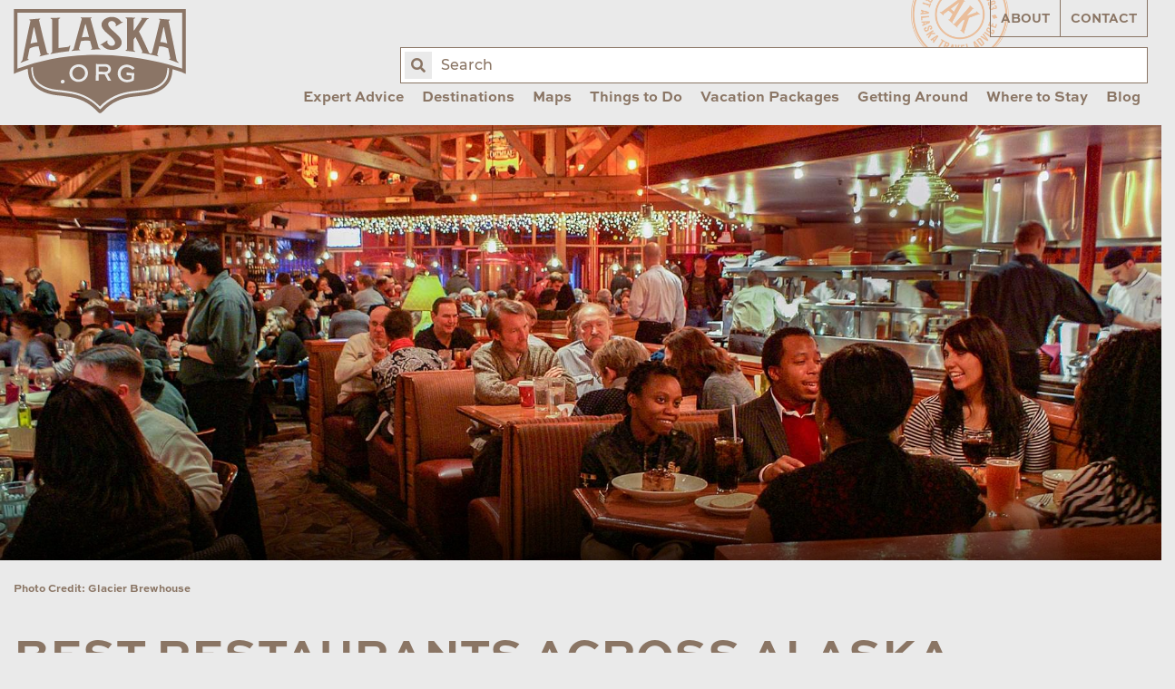

--- FILE ---
content_type: text/html; charset=UTF-8
request_url: https://www.alaska.org/dining-and-nightlife
body_size: 39706
content:
<!doctype html>
<html class="no-js" lang="en">
	<head>
					<!-- Google tag (gtag.js) -->
			<script async src="https://www.googletagmanager.com/gtag/js?id=G-NLM7MHK0KW" type="1b76536c06256dbaee683384-text/javascript"></script>
			<script type="1b76536c06256dbaee683384-text/javascript">
				window.dataLayer = window.dataLayer || [];
				function gtag(){dataLayer.push(arguments);}
				gtag('js', new Date());
				gtag('config', 'G-NLM7MHK0KW');
			</script>
			
			<script async="" src="https://www.googletagmanager.com/gtag/js?id=UA-146482-1" type="1b76536c06256dbaee683384-text/javascript"></script>
			<script type="1b76536c06256dbaee683384-text/javascript">window.dataLayer = window.dataLayer || [];
				function gtag(){dataLayer.push(arguments)};
				gtag('js', new Date());
				gtag('config', 'UA-146482-1', {'send_page_view': true,'anonymize_ip': false,'link_attribution': false,'allow_display_features': false});
			</script>

            <script src="https://js.sentry-cdn.com/6b2b9b6093e6167667f3a15c09993cc2.min.js" crossorigin="anonymous" type="1b76536c06256dbaee683384-text/javascript"></script>
		
		<meta charset="utf-8">
        <meta name="viewport" content="width=device-width, initial-scale=1, shrink-to-fit=no">
		<link rel="stylesheet" href="https://www.alaska.org/assets/dist/css/main-d00bf3be23.min.css">

		<link rel="apple-touch-icon" sizes="180x180" href="https://www.alaska.org/apple-touch-icon.png">
		<link rel="icon" type="image/png" sizes="32x32" href="https://www.alaska.org/favicon-32x32.png">
		<link rel="icon" type="image/png" sizes="16x16" href="https://www.alaska.org/favicon-16x16.png">
		<link rel="mask-icon" href="https://www.alaska.org/safari-pinned-tab.svg" color="#5bbad5">
		<meta name="msapplication-TileColor" content="#da532c">
		<meta name="theme-color" content="#ffffff">

		<script src="https://api.mapbox.com/mapbox-gl-js/v1.6.1/mapbox-gl.js" type="1b76536c06256dbaee683384-text/javascript"></script>
		<link rel="stylesheet" href="https://api.mapbox.com/mapbox-gl-js/v1.6.1/mapbox-gl.css">

						
				<title>Alaska Dining Guide | The Best Restaurants in Alaska | ALASKA.ORG</title>
		<meta name="generator" content="SEOmatic"><meta name="description" content="There&#039;s great dining all over Alaska, from fancy restaurants to small coffee houses with unique local offerings."><meta name="referrer" content="no-referrer-when-downgrade"><meta name="robots" content="all"><meta content="197898590220512" property="fb:profile_id"><meta content="262567807178981" property="fb:app_id"><meta content="en_US" property="og:locale"><meta content="ALASKA.ORG" property="og:site_name"><meta content="website" property="og:type"><meta content="https://www.alaska.org/dining-and-nightlife" property="og:url"><meta content="Alaska Dining Guide | The Best Restaurants in Alaska" property="og:title"><meta content="There&#039;s great dining all over Alaska, from fancy restaurants to small coffee houses with unique local offerings." property="og:description"><meta content="https://uploads.alaska.org/suppliers/dining/_1200x630_crop_center-center_82_none/alaska-food-and-drinkAKLuggage-Red-King-Crab-Legs-raw.jpg?mtime=1590011520" property="og:image"><meta content="1200" property="og:image:width"><meta content="630" property="og:image:height"><meta content="Alaska.org logo over glacier blue lake" property="og:image:alt"><meta content="https://vimeo.com/alaskachannel" property="og:see_also"><meta content="https://www.pinterest.com/alaskatravel" property="og:see_also"><meta content="https://www.instagram.com/alaskatravel" property="og:see_also"><meta content="https://www.youtube.com/user/AlaskaChannel" property="og:see_also"><meta content="http://www.facebook.com/alaskatravel" property="og:see_also"><meta content="https://twitter.com/AlaskaTravel" property="og:see_also"><meta name="twitter:card" content="summary_large_image"><meta name="twitter:site" content="@AlaskaTravel"><meta name="twitter:creator" content="@AlaskaTravel"><meta name="twitter:title" content="Alaska Dining Guide | The Best Restaurants in Alaska"><meta name="twitter:description" content="There&#039;s great dining all over Alaska, from fancy restaurants to small coffee houses with unique local offerings."><meta name="twitter:image" content="https://uploads.alaska.org/suppliers/dining/_800x418_crop_center-center_82_none/alaska-food-and-drinkAKLuggage-Red-King-Crab-Legs-raw.jpg?mtime=1590011520"><meta name="twitter:image:width" content="800"><meta name="twitter:image:height" content="418"><meta name="twitter:image:alt" content="Alaska.org logo over glacier blue lake">
        <!-- Hotjar Tracking Code for www.alaska.org -->
        <script type="1b76536c06256dbaee683384-text/javascript">
            (function(h,o,t,j,a,r){
                h.hj=h.hj||function(){(h.hj.q=h.hj.q||[]).push(arguments)};
                h._hjSettings={hjid:890178,hjsv:6};
                a=o.getElementsByTagName('head')[0];
                r=o.createElement('script');r.async=1;
                r.src=t+h._hjSettings.hjid+j+h._hjSettings.hjsv;
                a.appendChild(r);
            })(window,document,'https://static.hotjar.com/c/hotjar-','.js?sv=');
        </script>

														</head>

	<body class="site">

    		<input type="hidden" id="gaEventTracking" value="1">

					<div id="fb-root"></div>
			<script async defer src="https://connect.facebook.net/en_US/sdk.js#xfbml=1&version=v3.2" type="1b76536c06256dbaee683384-text/javascript"></script>

		<header class="main-header">
			<div class="grid-container">
				<div class="grid-x grid-padding-x align-justify">

										<div class="cell shrink">
						<a href="/" class="main-logo">
							<img src="https://www.alaska.org/assets/img/main-logo.svg" alt="Alaska.org">
						</a>
					</div>

                    <div class="search-form">
                        <form action="/search">
                            <label for="query" class="a11y">Enter search term:</label>
                            <input name="query" id="query" placeholder="Search" autocomplete="off">
                            <button type="submit"><span class="fa fa-search"><span class="a11y">Search</span></span></button>
                        </form>
                    </div><!-- /.search-form -->

										
					


<nav class="cell auto desktop-nav">

		<ul class="utility-nav">
		<li class="z-10"><a 	 href="/about">About</a></li>
		<li class="z-10"><a 	 href="/contact">Contact</a></li>
	</ul>

		<ul class='main-nav' data-dropdown-menu>
										
			<li class="with-mega-menu">
									<a class="top-level-item" href="https://www.alaska.org/expert-advice">Expert Advice</a>
				
									<ul class="mega-menu-container">
						<li class="mega-menu">
														<div class="nicemenu" data-pos="list.right" data-classes="active">
																										<div
										class="nicemenu-item active"
									>
																					<a href="https://www.alaska.org/expert-advice/first-trip-to-alaska"><span>First Trip to Alaska?</span></a>
										
																					<div class="nicemenu-sub active">
												<div class="grid-x grid-padding-x">
																																										<div class="cell small-6 u-mb2">
																																	<p class="h3">
																																			<a href="https://www.alaska.org/advice/best-time-to-visit-alaska">Best Time to Visit Alaska?</a>
																																		</p>
																
																																																			<a href="https://www.alaska.org/advice/best-time-to-visit-alaska">
																																				<p>Discover the optimal month due to daylight, temperature, and rain</p>
																																			</a>
																																	
																																	<ul>
																																																					</ul>
																															</div>
																																																								<div class="cell small-6 u-mb2">
																																	<p class="h3">
																																			<a href="https://www.alaska.org/advice/best-way-to-see-alaska">Best Way to See Alaska?</a>
																																		</p>
																
																																																			<a href="https://www.alaska.org/advice/best-way-to-see-alaska">
																																				<p>Cruises and land tours are great ways to see Alaska. Which one is right for you? <br /></p>
																																			</a>
																																	
																																	<ul>
																																																					</ul>
																															</div>
																																																								<div class="cell small-6 u-mb2">
																																	<p class="h3">
																																			<a href="https://www.alaska.org/advice/how-many-days-you-need">How Many Days Do You Need?</a>
																																		</p>
																
																																																			<a href="https://www.alaska.org/advice/how-many-days-you-need">
																																				<p>7-10 days is the most common. Find how many days you need based on what you want to see and do in Alaska.</p>
																																			</a>
																																	
																																	<ul>
																																																					</ul>
																															</div>
																																																								<div class="cell small-6 u-mb2">
																																	<p class="h3">
																																			<a href="https://www.alaska.org/advice/alaska-tourism">How to Plan &amp; Book?</a>
																																		</p>
																
																																																			<a href="https://www.alaska.org/advice/alaska-tourism">
																																				<p>Overwhelmed by choices? Let us simplify it for you</p>
																																			</a>
																																	
																																	<ul>
																																																					</ul>
																															</div>
																																																								<div class="cell small-6 u-mb2">
																																	<p class="h3">
																																			<a href="https://www.alaska.org/advice/alaska-trip-cost-calculator">How Much Does an Alaska Vacation Cost?</a>
																																		</p>
																
																																																			<a href="https://www.alaska.org/advice/alaska-trip-cost-calculator">
																																				<p>How much does an Alaska summer vacation cost? Use our calculator to find out</p>
																																			</a>
																																	
																																	<ul>
																																																					</ul>
																															</div>
																																																								<div class="cell small-6 u-mb2">
																																	<p class="h3">
																																			<a href="https://www.alaska.org/advice/what-to-wear-in-alaska">What to Wear in Alaska?</a>
																																		</p>
																
																																																			<a href="https://www.alaska.org/advice/what-to-wear-in-alaska">
																																				<p>Stay casual, dress in layers, and get proper footwear</p>
																																			</a>
																																	
																																	<ul>
																																																					</ul>
																															</div>
																																																								<div class="cell small-6 u-mb2">
																																	<p class="h3">
																																			<a href="https://www.alaska.org/expert-advice/traveling-to-alaska-with-kids">Traveling with Kids</a>
																																		</p>
																
																																																			<a href="https://www.alaska.org/expert-advice/traveling-to-alaska-with-kids">
																																				<p>Advice on excursions, transportation &amp; more</p>
																																			</a>
																																	
																																	<ul>
																																																					</ul>
																															</div>
																																							</div>
											</div>
																			</div>
																										<div
										class="item all u-mt2"
									>
																					<a href="https://www.alaska.org/expert-advice"><span>View All Expert Advice</span></a>
										
																					<div class="nicemenu-sub ">
												<div class="grid-x grid-padding-x">
																									</div>
											</div>
																			</div>
																										<div
										class="item u-mt2"
									>
																					<a href="https://www.alaska.org/trip-resources"><span>Trip Resources</span></a>
										
																					<div class="nicemenu-sub ">
												<div class="grid-x grid-padding-x">
																									</div>
											</div>
																			</div>
																										<div
										class="item no-caps"
									>
																					<a href="https://www.alaska.org/trip-ideas"><span>Trip Ideas &amp; Itineraries</span></a>
										
																					<div class="nicemenu-sub ">
												<div class="grid-x grid-padding-x">
																									</div>
											</div>
																			</div>
																										<div
										class="item no-caps"
									>
																					<a href="https://www.alaska.org/alaska-insider-newsletter"><span>Bob&#039;s Newsletters</span></a>
										
																					<div class="nicemenu-sub ">
												<div class="grid-x grid-padding-x">
																									</div>
											</div>
																			</div>
																										<div
										class="item no-caps"
									>
																					<a href="https://www.alaska.org/maps"><span>Maps &amp; Guides</span></a>
										
																					<div class="nicemenu-sub ">
												<div class="grid-x grid-padding-x">
																									</div>
											</div>
																			</div>
																										<div
										class="item no-caps"
									>
																					<a href="https://www.alaska.org/blog"><span>Blog</span></a>
										
																					<div class="nicemenu-sub ">
												<div class="grid-x grid-padding-x">
																									</div>
											</div>
																			</div>
																										<div
										class="item no-caps"
									>
																					<a href="https://www.alaska.org/videos"><span>Videos</span></a>
										
																					<div class="nicemenu-sub ">
												<div class="grid-x grid-padding-x">
																									</div>
											</div>
																			</div>
																										<div
										class="item no-caps"
									>
																					<a href="https://www.alaska.org/alaska-photos"><span>Photos</span></a>
										
																					<div class="nicemenu-sub ">
												<div class="grid-x grid-padding-x">
																									</div>
											</div>
																			</div>
																										<div
										class="item all u-mt2"
									>
																					<a href="https://www.alaska.org/advice/tourism-industry-jobs-in-alaska"><span>Alaska Jobs</span></a>
										
																					<div class="nicemenu-sub ">
												<div class="grid-x grid-padding-x">
																									</div>
											</div>
																			</div>
															</div>
						</li>
					</ul>
							</li>
								
			<li class="with-mega-menu">
									<a class="top-level-item" href="https://www.alaska.org/destinations">Destinations</a>
				
									<ul class="mega-menu-container">
						<li class="mega-menu">
														<div class="nicemenu" data-pos="list.right" data-classes="active">
																										<div
										class="nicemenu-item active"
									>
																					<a href="https://www.alaska.org/destinations/region/southcentral-interior"><span>Southcentral &amp; Interior (Road &amp; Rail)</span></a>
										
																					<div class="nicemenu-sub active">
												<div class="grid-x grid-padding-x">
																																										<div class="cell small-6 u-mb2">
																																	<p class="h3">
																																			Most Popular
																																		</p>
																
																
																																	<ul>
																																																							<li>
																				<a href="https://www.alaska.org/destination/anchorage" class="no-caps">
																					Anchorage
																				</a>
																			</li>
																																					<li>
																				<a href="https://www.alaska.org/destination/seward" class="no-caps">
																					Seward &amp; Kenai Fjords
																				</a>
																			</li>
																																					<li>
																				<a href="https://www.alaska.org/destination/denali-national-park" class="no-caps">
																					Denali National Park &amp; Preserve
																				</a>
																			</li>
																																					<li>
																				<a href="https://www.alaska.org/destination/talkeetna" class="no-caps">
																					Talkeetna
																				</a>
																			</li>
																																					<li>
																				<a href="https://www.alaska.org/destination/fairbanks" class="no-caps">
																					Fairbanks
																				</a>
																			</li>
																																					<li>
																				<a href="https://www.alaska.org/destination/whittier" class="no-caps">
																					Whittier
																				</a>
																			</li>
																																					<li>
																				<a href="https://www.alaska.org/destination/girdwood" class="no-caps">
																					Girdwood
																				</a>
																			</li>
																																					<li>
																				<a href="https://www.alaska.org/destination/homer" class="no-caps">
																					Homer
																				</a>
																			</li>
																																			</ul>
																															</div>
																																																								<div class="cell small-6 u-mb2">
																																	<p class="h3">
																																			Off the Beaten Path
																																		</p>
																
																
																																	<ul>
																																																							<li>
																				<a href="https://www.alaska.org/destination/cooper-landing" class="no-caps">
																					Cooper Landing
																				</a>
																			</li>
																																					<li>
																				<a href="https://www.alaska.org/destination/moose-pass" class="no-caps">
																					Moose Pass
																				</a>
																			</li>
																																					<li>
																				<a href="https://www.alaska.org/destination/soldotna" class="no-caps">
																					Soldotna
																				</a>
																			</li>
																																					<li>
																				<a href="https://www.alaska.org/destination/kenai" class="no-caps">
																					Kenai
																				</a>
																			</li>
																																					<li>
																				<a href="https://www.alaska.org/destination/copper-center" class="no-caps">
																					Copper Center
																				</a>
																			</li>
																																					<li>
																				<a href="https://www.alaska.org/destination/cordova" class="no-caps">
																					Cordova
																				</a>
																			</li>
																																					<li>
																				<a href="https://www.alaska.org/destination/delta-junction" class="no-caps">
																					Delta Junction
																				</a>
																			</li>
																																					<li>
																				<a href="https://www.alaska.org/destination/glacier-view" class="no-caps">
																					Glacier View
																				</a>
																			</li>
																																					<li>
																				<a href="https://www.alaska.org/destination/hope" class="no-caps">
																					Hope
																				</a>
																			</li>
																																					<li>
																				<a href="https://www.alaska.org/destination/mccarthy" class="no-caps">
																					McCarthy-Kennicott
																				</a>
																			</li>
																																					<li>
																				<a href="https://www.alaska.org/destination/palmer-wasilla" class="no-caps">
																					Palmer &amp; Wasilla
																				</a>
																			</li>
																																					<li>
																				<a href="https://www.alaska.org/destination/seldovia" class="no-caps">
																					Seldovia
																				</a>
																			</li>
																																					<li>
																				<a href="https://www.alaska.org/destination/tok" class="no-caps">
																					Tok
																				</a>
																			</li>
																																					<li>
																				<a href="https://www.alaska.org/destination/valdez" class="no-caps">
																					Valdez
																				</a>
																			</li>
																																					<li>
																				<a href="https://www.alaska.org/destination/chitina" class="no-caps">
																					Chitina
																				</a>
																			</li>
																																					<li>
																				<a href="https://www.alaska.org/destination/willow" class="no-caps">
																					Willow
																				</a>
																			</li>
																																			</ul>
																															</div>
																																																								<div class="cell small-12">
																																	<p class="h2">
																																			<a href="https://www.alaska.org/destinations/region/southcentral-interior">View All Southcentral &amp; Interior Towns on a Map</a>
																																		</p>
																															</div>
																																							</div>
											</div>
																			</div>
																										<div
										class="nicemenu-item"
									>
																					<a href="https://www.alaska.org/destinations/region/inside-passage"><span>Southeast (Cruise &amp; Ferry)</span></a>
										
																					<div class="nicemenu-sub ">
												<div class="grid-x grid-padding-x">
																																										<div class="cell small-6 u-mb2">
																																	<p class="h3">
																																			Most Popular
																																		</p>
																
																
																																	<ul>
																																																							<li>
																				<a href="https://www.alaska.org/destination/juneau" class="no-caps">
																					Juneau
																				</a>
																			</li>
																																					<li>
																				<a href="https://www.alaska.org/destination/ketchikan" class="no-caps">
																					Ketchikan
																				</a>
																			</li>
																																					<li>
																				<a href="https://www.alaska.org/destination/sitka" class="no-caps">
																					Sitka
																				</a>
																			</li>
																																					<li>
																				<a href="https://www.alaska.org/destination/skagway" class="no-caps">
																					Skagway
																				</a>
																			</li>
																																					<li>
																				<a href="https://www.alaska.org/destination/haines" class="no-caps">
																					Haines
																				</a>
																			</li>
																																					<li>
																				<a href="https://www.alaska.org/destination/glacier-bay-national-park" class="no-caps">
																					Glacier Bay National Park
																				</a>
																			</li>
																																					<li>
																				<a href="https://www.alaska.org/destination/hoonah-icy-strait" class="no-caps">
																					Hoonah / Icy Strait
																				</a>
																			</li>
																																			</ul>
																															</div>
																																																								<div class="cell small-6 u-mb2">
																																	<p class="h3">
																																			Off the Beaten Path
																																		</p>
																
																
																																	<ul>
																																																							<li>
																				<a href="https://www.alaska.org/destination/angoon" class="no-caps">
																					Angoon
																				</a>
																			</li>
																																					<li>
																				<a href="https://www.alaska.org/destination/tenakee-springs" class="no-caps">
																					Tenakee Springs
																				</a>
																			</li>
																																					<li>
																				<a href="https://www.alaska.org/destination/elfin-cove" class="no-caps">
																					Elfin Cove
																				</a>
																			</li>
																																					<li>
																				<a href="https://www.alaska.org/destination/kake" class="no-caps">
																					Kake
																				</a>
																			</li>
																																					<li>
																				<a href="https://www.alaska.org/destination/craig" class="no-caps">
																					Craig
																				</a>
																			</li>
																																					<li>
																				<a href="https://www.alaska.org/destination/pelican" class="no-caps">
																					Pelican
																				</a>
																			</li>
																																					<li>
																				<a href="https://www.alaska.org/destination/petersburg" class="no-caps">
																					Petersburg
																				</a>
																			</li>
																																					<li>
																				<a href="https://www.alaska.org/destination/port-protection" class="no-caps">
																					Port Protection
																				</a>
																			</li>
																																					<li>
																				<a href="https://www.alaska.org/destination/wrangell" class="no-caps">
																					Wrangell
																				</a>
																			</li>
																																					<li>
																				<a href="https://www.alaska.org/destination/yakutat" class="no-caps">
																					Yakutat
																				</a>
																			</li>
																																			</ul>
																															</div>
																																																								<div class="cell small-12">
																																	<p class="h2">
																																			<a href="https://www.alaska.org/destinations/region/inside-passage">View All Southeast Towns On a Map</a>
																																		</p>
																															</div>
																																							</div>
											</div>
																			</div>
																										<div
										class="nicemenu-item"
									>
																					<a href="https://www.alaska.org/destinations/region/southwest"><span>Southwest (Air &amp; Ferry)</span></a>
										
																					<div class="nicemenu-sub ">
												<div class="grid-x grid-padding-x">
																																										<div class="cell small-6 u-mb2">
																																	<p class="h3">
																																			Most Popular
																																		</p>
																
																
																																	<ul>
																																																							<li>
																				<a href="https://www.alaska.org/destination/kodiak" class="no-caps">
																					Kodiak
																				</a>
																			</li>
																																					<li>
																				<a href="https://www.alaska.org/destination/katmai-national-park-and-preserve" class="no-caps">
																					Katmai National Park &amp; Preserve
																				</a>
																			</li>
																																					<li>
																				<a href="https://www.alaska.org/destination/lake-clark-natl-park-preserve" class="no-caps">
																					Lake Clark National Park &amp; Preserve
																				</a>
																			</li>
																																			</ul>
																															</div>
																																																								<div class="cell small-6 u-mb2">
																																	<p class="h3">
																																			Off the Beaten Path
																																		</p>
																
																
																																	<ul>
																																																							<li>
																				<a href="https://www.alaska.org/destination/dutch-harbor-unalaska" class="no-caps">
																					Unalaska
																				</a>
																			</li>
																																					<li>
																				<a href="https://www.alaska.org/destination/king-salmon" class="no-caps">
																					King Salmon
																				</a>
																			</li>
																																					<li>
																				<a href="https://www.alaska.org/destination/aniakchak-national-preserve" class="no-caps">
																					Aniakchak National Preserve
																				</a>
																			</li>
																																			</ul>
																															</div>
																																																								<div class="cell small-12">
																																	<p class="h2">
																																			<a href="https://www.alaska.org/destinations/region/southwest">View all Southwest Alaska Towns on a Map</a>
																																		</p>
																															</div>
																																							</div>
											</div>
																			</div>
																										<div
										class="nicemenu-item"
									>
																					<a href="https://www.alaska.org/destinations/region/arctic-far-north"><span>Arctic (Air or Drive)</span></a>
										
																					<div class="nicemenu-sub ">
												<div class="grid-x grid-padding-x">
																																										<div class="cell small-6 u-mb2">
																																	<p class="h3">
																																			Most Popular
																																		</p>
																
																
																																	<ul>
																																																							<li>
																				<a href="https://www.alaska.org/destination/gates-of-the-arctic" class="no-caps">
																					Gates of the Arctic
																				</a>
																			</li>
																																					<li>
																				<a href="https://www.alaska.org/destination/nome" class="no-caps">
																					Nome
																				</a>
																			</li>
																																					<li>
																				<a href="https://www.alaska.org/destination/utqiagvik" class="no-caps">
																					Utqiagvik
																				</a>
																			</li>
																																					<li>
																				<a href="https://www.alaska.org/destination/wiseman" class="no-caps">
																					Wiseman
																				</a>
																			</li>
																																			</ul>
																															</div>
																																																								<div class="cell small-6 u-mb2">
																																	<p class="h3">
																																			Off the Beaten Path
																																		</p>
																
																
																																	<ul>
																																																							<li>
																				<a href="https://www.alaska.org/destination/arctic-national-wildlife-refuge" class="no-caps">
																					Arctic Nat&#039;l Wildlife Refuge
																				</a>
																			</li>
																																					<li>
																				<a href="https://www.alaska.org/destination/bering-land-bridge-natl-preserve" class="no-caps">
																					Bering Land Bridge National Preserve
																				</a>
																			</li>
																																					<li>
																				<a href="https://www.alaska.org/destination/cape-krusenstern-national-monument" class="no-caps">
																					Cape Krusenstern National Monument
																				</a>
																			</li>
																																					<li>
																				<a href="https://www.alaska.org/destination/kobuk-valley-national-park" class="no-caps">
																					Kobuk Valley National Park
																				</a>
																			</li>
																																					<li>
																				<a href="https://www.alaska.org/destination/kotzebue" class="no-caps">
																					Kotzebue
																				</a>
																			</li>
																																					<li>
																				<a href="https://www.alaska.org/destination/noatak-national-preserve" class="no-caps">
																					Noatak National Preserve
																				</a>
																			</li>
																																			</ul>
																															</div>
																																																								<div class="cell small-12">
																																	<p class="h2">
																																			<a href="https://www.alaska.org/destinations/region/arctic-far-north">View All Arctic Towns On a Map</a>
																																		</p>
																															</div>
																																							</div>
											</div>
																			</div>
																										<div
										class="nicemenu-item"
									>
																					<a href="https://www.alaska.org/destinations/parks-and-public-lands"><span>National &amp; State Parks</span></a>
										
																					<div class="nicemenu-sub ">
												<div class="grid-x grid-padding-x">
																																										<div class="cell small-6 u-mb2">
																																	<p class="h3">
																																			National Parks on the Road System
																																		</p>
																
																
																																	<ul>
																																																							<li>
																				<a href="https://www.alaska.org/destination/denali-national-park" class="no-caps">
																					Denali National Park &amp; Preserve
																				</a>
																			</li>
																																					<li>
																				<a href="https://www.alaska.org/destination/seward" class="no-caps">
																					Seward &amp; Kenai Fjords
																				</a>
																			</li>
																																					<li>
																				<a href="https://www.alaska.org/destination/wrangell-st-elias-national-park" class="no-caps">
																					Wrangell St. Elias National Park
																				</a>
																			</li>
																																			</ul>
																															</div>
																																																								<div class="cell small-6 u-mb2">
																																	<p class="h3">
																																			National Parks by Cruise or Air
																																		</p>
																
																
																																	<ul>
																																																							<li>
																				<a href="https://www.alaska.org/destination/glacier-bay-national-park" class="no-caps">
																					Glacier Bay National Park
																				</a>
																			</li>
																																			</ul>
																															</div>
																																																								<div class="cell small-6 u-mb2">
																																	<p class="h3">
																																			National Parks by Air
																																		</p>
																
																
																																	<ul>
																																																							<li>
																				<a href="https://www.alaska.org/destination/katmai-national-park-and-preserve" class="no-caps">
																					Katmai National Park &amp; Preserve
																				</a>
																			</li>
																																					<li>
																				<a href="https://www.alaska.org/destination/lake-clark-natl-park-preserve" class="no-caps">
																					Lake Clark National Park &amp; Preserve
																				</a>
																			</li>
																																					<li>
																				<a href="https://www.alaska.org/destination/gates-of-the-arctic" class="no-caps">
																					Gates of the Arctic
																				</a>
																			</li>
																																					<li>
																				<a href="https://www.alaska.org/destination/kobuk-valley-national-park" class="no-caps">
																					Kobuk Valley National Park
																				</a>
																			</li>
																																			</ul>
																															</div>
																																																								<div class="cell small-6 u-mb2">
																																	<p class="h3">
																																			State Parks &amp; National Forests
																																		</p>
																
																
																																	<ul>
																																																							<li>
																				<a href="https://www.alaska.org/destination/chugach-state-park" class="no-caps">
																					Chugach State Park
																				</a>
																			</li>
																																					<li>
																				<a href="https://www.alaska.org/destination/denali-state-park" class="no-caps">
																					Denali State Park
																				</a>
																			</li>
																																					<li>
																				<a href="https://www.alaska.org/destination/chugach-national-forest" class="no-caps">
																					Chugach National Forest
																				</a>
																			</li>
																																					<li>
																				<a href="https://www.alaska.org/destination/tongass-national-forest" class="no-caps">
																					Tongass National Forest
																				</a>
																			</li>
																																					<li>
																				<a href="https://www.alaska.org/detail/klondike-gold-rush-national-historical-park" class="no-caps">
																					Klondike Gold Rush National Historical Park
																				</a>
																			</li>
																																					<li>
																				<a href="https://www.alaska.org/detail/sitka-national-historical-park" class="no-caps">
																					Sitka National Historical Park
																				</a>
																			</li>
																																			</ul>
																															</div>
																																							</div>
											</div>
																			</div>
																										<div
										class="item all u-mt2"
									>
																					<a href="https://www.alaska.org/destinations"><span>View All Destinations</span></a>
										
																					<div class="nicemenu-sub ">
												<div class="grid-x grid-padding-x">
																									</div>
											</div>
																			</div>
																										<div
										class="item all u-mt2"
									>
																					<a href="https://www.alaska.org/maps"><span>Maps</span></a>
										
																					<div class="nicemenu-sub ">
												<div class="grid-x grid-padding-x">
																									</div>
											</div>
																			</div>
															</div>
						</li>
					</ul>
							</li>
								
			<li >
									<a class="top-level-item" href="https://www.alaska.org/maps">Maps</a>
				
							</li>
								
			<li class="with-mega-menu">
									<a class="top-level-item" href="https://www.alaska.org/things-to-do">Things to Do</a>
				
									<ul class="mega-menu-container">
						<li class="mega-menu">
														<div class="nicemenu" data-pos="list.right" data-classes="active">
																										<div
										class="nicemenu-item active"
									>
																					<a href="https://www.alaska.org/things-to-do"><span>Tours &amp; Activities</span></a>
										
																					<div class="nicemenu-sub active">
												<div class="grid-x grid-padding-x">
																																										<div class="cell small-6 u-mb2">
																																	<p class="h3">
																																			Best of Alaska
																																		</p>
																
																
																																	<ul>
																																																							<li>
																				<a href="https://www.alaska.org/things-to-do/day-cruises" class="no-caps">
																					Day Cruises
																				</a>
																			</li>
																																					<li>
																				<a href="https://www.alaska.org/things-to-do/glacier-tours" class="no-caps">
																					Glacier Tours
																				</a>
																			</li>
																																					<li>
																				<a href="https://www.alaska.org/things-to-do/bear-viewing" class="no-caps">
																					Bear Viewing Tours
																				</a>
																			</li>
																																					<li>
																				<a href="https://www.alaska.org/things-to-do/flightseeing-tours" class="no-caps">
																					Flightseeing Tours
																				</a>
																			</li>
																																					<li>
																				<a href="https://www.alaska.org/things-to-do/northern-lights-viewing" class="no-caps">
																					Alaska Northern Lights Tours
																				</a>
																			</li>
																																					<li>
																				<a href="https://www.alaska.org/things-to-do/fishing-charters" class="no-caps">
																					Fishing Charters
																				</a>
																			</li>
																																					<li>
																				<a href="https://www.alaska.org/things-to-do/dog-sledding" class="no-caps">
																					Dog Sledding Tours
																				</a>
																			</li>
																																					<li>
																				<a href="https://www.alaska.org/things-to-do/sea-kayaking-tours" class="no-caps">
																					Sea Kayaking Tours
																				</a>
																			</li>
																																					<li>
																				<a href="https://www.alaska.org/things-to-do/rafting-tours" class="no-caps">
																					Rafting Tours
																				</a>
																			</li>
																																					<li>
																				<a href="https://www.alaska.org/things-to-do/hiking" class="no-caps">
																					Guided Hiking &amp; Hiking Lodges
																				</a>
																			</li>
																																					<li>
																				<a href="https://www.alaska.org/things-to-do/atv-jeep-tours" class="no-caps">
																					Jeep &amp; ATV Tours
																				</a>
																			</li>
																																					<li>
																				<a href="https://www.alaska.org/things-to-do/jet-boat-tours" class="no-caps">
																					Jetboat &amp; Riverboat Tours
																				</a>
																			</li>
																																					<li>
																				<a href="https://www.alaska.org/things-to-do/sightseeing-tours" class="no-caps">
																					City Sightseeing Tours
																				</a>
																			</li>
																																					<li>
																				<a href="https://www.alaska.org/things-to-do/museums" class="no-caps">
																					Museums &amp; Cultural Centers
																				</a>
																			</li>
																																			</ul>
																															</div>
																																																								<div class="cell small-12">
																																	<p class="h2">
																																			<a href="https://www.alaska.org/things-to-do">View All Things to Do</a>
																																		</p>
																															</div>
																																							</div>
											</div>
																			</div>
																										<div
										class="nicemenu-item"
									>
																					<a href="https://www.alaska.org/things-to-do/winter-things-to-do"><span>Winter Tours &amp; Activities</span></a>
										
																					<div class="nicemenu-sub ">
												<div class="grid-x grid-padding-x">
																																										<div class="cell small-6 u-mb2">
																																	<p class="h3">
																																			Alaska Winter Tours &amp; Activities
																																		</p>
																
																
																																	<ul>
																																																							<li>
																				<a href="https://www.alaska.org/things-to-do/northern-lights-viewing" class="no-caps">
																					Alaska Northern Lights Tours
																				</a>
																			</li>
																																					<li>
																				<a href="https://www.alaska.org/things-to-do/dog-mushing" class="no-caps">
																					Winter Dog Mushing
																				</a>
																			</li>
																																					<li>
																				<a href="https://www.alaska.org/things-to-do/snowmobiling-tours" class="no-caps">
																					Snowmobiling Tours
																				</a>
																			</li>
																																					<li>
																				<a href="https://www.alaska.org/things-to-do/ice-fishing" class="no-caps">
																					Ice Fishing
																				</a>
																			</li>
																																					<li>
																				<a href="https://www.alaska.org/things-to-do/fat-bike-tours-rentals" class="no-caps">
																					Fat Bike Tours &amp; Rentals
																				</a>
																			</li>
																																					<li>
																				<a href="https://www.alaska.org/things-to-do/winter-sightseeing-tours" class="no-caps">
																					Winter Sightseeing Tours
																				</a>
																			</li>
																																					<li>
																				<a href="https://www.alaska.org/things-to-do/winter-multi-day-adventures" class="no-caps">
																					Winter Multi-Day Adventures
																				</a>
																			</li>
																																					<li>
																				<a href="https://www.alaska.org/things-to-do/ski-areas" class="no-caps">
																					Ski Areas
																				</a>
																			</li>
																																					<li>
																				<a href="https://www.alaska.org/things-to-do/cross-country-skiing" class="no-caps">
																					Cross Country Skiing
																				</a>
																			</li>
																																					<li>
																				<a href="https://www.alaska.org/things-to-do/ice-skating" class="no-caps">
																					Ice Skating
																				</a>
																			</li>
																																			</ul>
																															</div>
																																																								<div class="cell small-6 u-mb2">
																																	<p class="h3">
																																			Winter Vacation Advice
																																		</p>
																
																
																																	<ul>
																																																							<li>
																				<a href="https://www.alaska.org/advice/winter-vacations" class="no-caps">
																					Alaska Winter Vacation Tips
																				</a>
																			</li>
																																					<li>
																				<a href="https://www.alaska.org/advice/what-to-wear-in-alaska-in-winter" class="no-caps">
																					What to Wear in Alaska in Winter
																				</a>
																			</li>
																																					<li>
																				<a href="https://www.alaska.org/advice/best-northern-lights-viewing-spots-near-anchorage" class="no-caps">
																					The 9 Best Northern Lights Viewing Spots Near Anchorage
																				</a>
																			</li>
																																					<li>
																				<a href="https://www.alaska.org/advice/alaska-in-november" class="no-caps">
																					Alaska in November: Things to Do, Places to Go &amp; What to Pack
																				</a>
																			</li>
																																					<li>
																				<a href="https://www.alaska.org/advice/alaska-in-december" class="no-caps">
																					Alaska in December: Things to Do, Places to Go &amp; What to Pack
																				</a>
																			</li>
																																					<li>
																				<a href="https://www.alaska.org/advice/alaska-in-january-february" class="no-caps">
																					Alaska in January and February: Things to Do, Places to Go &amp; What to Pack
																				</a>
																			</li>
																																					<li>
																				<a href="https://www.alaska.org/advice/alaska-in-march" class="no-caps">
																					Alaska in March: Things to Do, Places to Go &amp; What to Pack
																				</a>
																			</li>
																																					<li>
																				<a href="https://www.alaska.org/advice/alaska-in-april" class="no-caps">
																					Visiting Alaska in April
																				</a>
																			</li>
																																			</ul>
																															</div>
																																							</div>
											</div>
																			</div>
																										<div
										class="nicemenu-item"
									>
																					<a href="https://www.alaska.org/backcountry"><span>Backcountry</span></a>
										
																					<div class="nicemenu-sub ">
												<div class="grid-x grid-padding-x">
																																										<div class="cell small-6 u-mb2">
																																	<p class="h3">
																																			<a href="https://www.alaska.org/backcountry">Backcountry</a>
																																		</p>
																
																
																																	<ul>
																																																							<li>
																				<a href="https://www.alaska.org/things-to-do/park-tours" class="no-caps">
																					National Park Tours
																				</a>
																			</li>
																																					<li>
																				<a href="https://www.alaska.org/tours/guided-backcountry-adventures" class="no-caps">
																					Guided Camping &amp; Backcountry Adventures
																				</a>
																			</li>
																																					<li>
																				<a href="https://www.alaska.org/things-to-do/arctic-tours" class="no-caps">
																					Arctic Tours
																				</a>
																			</li>
																																					<li>
																				<a href="https://www.alaska.org/public-use-cabins" class="no-caps">
																					Public Use Cabins
																				</a>
																			</li>
																																					<li>
																				<a href="https://www.alaska.org/float-trips" class="no-caps">
																					Alaska Float Trips
																				</a>
																			</li>
																																					<li>
																				<a href="https://www.alaska.org/fishing" class="no-caps">
																					Alaska Fishing Spots
																				</a>
																			</li>
																																					<li>
																				<a href="https://www.alaska.org/sea-kayaking" class="no-caps">
																					Sea Kayaking Trips In Alaska
																				</a>
																			</li>
																																					<li>
																				<a href="https://www.alaska.org/things-to-do/parks-and-trails" class="no-caps">
																					Hiking Trails
																				</a>
																			</li>
																																			</ul>
																															</div>
																																																								<div class="cell small-6 u-mb2">
																																	<p class="h3">
																																			Backcountry Advice
																																		</p>
																
																
																																	<ul>
																																																							<li>
																				<a href="https://www.alaska.org/expert-advice/alaska-camping-hiking-tips" class="no-caps">
																					Alaska Camping &amp; Hiking Tips
																				</a>
																			</li>
																																					<li>
																				<a href="https://www.alaska.org/expert-advice/sea-kayaking-tips" class="no-caps">
																					Alaska Sea Kayaking Tips
																				</a>
																			</li>
																																					<li>
																				<a href="https://www.alaska.org/expert-advice/alaska-float-trip-advice" class="no-caps">
																					Advice For Alaska Float Trips
																				</a>
																			</li>
																																					<li>
																				<a href="https://www.alaska.org/expert-advice/fishing-tips" class="no-caps">
																					Alaska Fishing Tips
																				</a>
																			</li>
																																			</ul>
																															</div>
																																																								<div class="cell small-6 u-mb2">
																																	<p class="h3">
																																			<a href="https://www.alaska.org/where-to-stay/rv-parks-and-campgrounds">RV Parks &amp; Campgrounds</a>
																																		</p>
																
																
																																	<ul>
																																																					</ul>
																															</div>
																																							</div>
											</div>
																			</div>
																										<div
										class="nicemenu-item"
									>
																					<a href="https://www.alaska.org/things-to-do"><span>View Activities by Town</span></a>
										
																					<div class="nicemenu-sub ">
												<div class="grid-x grid-padding-x">
																																										<div class="cell small-6 u-mb2">
																																	<p class="h3">
																																			Self Drive &amp; Railbelt Towns
																																		</p>
																
																
																																	<ul>
																																																							<li>
																				<a href="https://www.alaska.org/destination/anchorage/things-to-do" class="no-caps">
																					Anchorage
																				</a>
																			</li>
																																					<li>
																				<a href="https://www.alaska.org/destination/fairbanks/things-to-do" class="no-caps">
																					Fairbanks
																				</a>
																			</li>
																																					<li>
																				<a href="https://www.alaska.org/destination/girdwood/things-to-do" class="no-caps">
																					Girdwood
																				</a>
																			</li>
																																					<li>
																				<a href="https://www.alaska.org/destination/talkeetna/things-to-do" class="no-caps">
																					Talkeetna
																				</a>
																			</li>
																																					<li>
																				<a href="https://www.alaska.org/destination/soldotna/things-to-do" class="no-caps">
																					Soldotna
																				</a>
																			</li>
																																					<li>
																				<a href="https://www.alaska.org/destination/cooper-landing/things-to-do" class="no-caps">
																					Cooper Landing
																				</a>
																			</li>
																																					<li>
																				<a href="https://www.alaska.org/destination/homer/things-to-do" class="no-caps">
																					Homer
																				</a>
																			</li>
																																					<li>
																				<a href="https://www.alaska.org/destination/palmer-wasilla/things-to-do" class="no-caps">
																					Palmer / Wasilla
																				</a>
																			</li>
																																			</ul>
																															</div>
																																																								<div class="cell small-6 u-mb2">
																																	<p class="h3">
																																			National Parks
																																		</p>
																
																
																																	<ul>
																																																							<li>
																				<a href="https://www.alaska.org/destination/denali-national-park/things-to-do" class="no-caps">
																					Denali National Park
																				</a>
																			</li>
																																					<li>
																				<a href="https://www.alaska.org/destination/seward/things-to-do" class="no-caps">
																					Seward
																				</a>
																			</li>
																																					<li>
																				<a href="https://www.alaska.org/destination/wrangell-st-elias-national-park/things-to-do" class="no-caps">
																					Wrangell St. Elias National Park
																				</a>
																			</li>
																																					<li>
																				<a href="https://www.alaska.org/destination/lake-clark-natl-park-preserve/things-to-do" class="no-caps">
																					Lake Clark National Park
																				</a>
																			</li>
																																					<li>
																				<a href="https://www.alaska.org/destination/katmai-national-park-and-preserve/day-tours" class="no-caps">
																					Katmai National Park
																				</a>
																			</li>
																																					<li>
																				<a href="https://www.alaska.org/destination/glacier-bay-national-park/things-to-do" class="no-caps">
																					Glacier Bay National Park
																				</a>
																			</li>
																																					<li>
																				<a href="https://www.alaska.org/destination/gates-of-the-arctic/day-tours" class="no-caps">
																					Gates of the Arctic National Park
																				</a>
																			</li>
																																					<li>
																				<a href="https://www.alaska.org/destination/kobuk-valley-national-park/day-tours" class="no-caps">
																					Kobuk Valley National Park
																				</a>
																			</li>
																																			</ul>
																															</div>
																																																								<div class="cell small-6 u-mb2">
																																	<p class="h3">
																																			Cruise Ports &amp; Inside Passage
																																		</p>
																
																
																																	<ul>
																																																							<li>
																				<a href="https://www.alaska.org/destination/juneau/things-to-do" class="no-caps">
																					Juneau
																				</a>
																			</li>
																																					<li>
																				<a href="https://www.alaska.org/destination/ketchikan/things-to-do" class="no-caps">
																					Ketchikan
																				</a>
																			</li>
																																					<li>
																				<a href="https://www.alaska.org/destination/skagway/things-to-do" class="no-caps">
																					Skagway
																				</a>
																			</li>
																																					<li>
																				<a href="https://www.alaska.org/destination/haines/things-to-do" class="no-caps">
																					Haines
																				</a>
																			</li>
																																					<li>
																				<a href="https://www.alaska.org/destination/sitka/things-to-do" class="no-caps">
																					Sitka
																				</a>
																			</li>
																																					<li>
																				<a href="https://www.alaska.org/destination/whittier/things-to-do" class="no-caps">
																					Whittier
																				</a>
																			</li>
																																					<li>
																				<a href="https://www.alaska.org/destination/hoonah-icy-strait-point/things-to-do" class="no-caps">
																					Hoonah / Icy Strait Point
																				</a>
																			</li>
																																			</ul>
																															</div>
																																																								<div class="cell small-6 u-mb2">
																																	<p class="h3">
																																			Off the Beaten Path
																																		</p>
																
																
																																	<ul>
																																																							<li>
																				<a href="https://www.alaska.org/destination/mccarthy/things-to-do" class="no-caps">
																					McCarthy - Kennicott
																				</a>
																			</li>
																																					<li>
																				<a href="https://www.alaska.org/destination/glacier-view/things-to-do" class="no-caps">
																					Glacier View
																				</a>
																			</li>
																																					<li>
																				<a href="https://www.alaska.org/destination/valdez/things-to-do" class="no-caps">
																					Valdez
																				</a>
																			</li>
																																					<li>
																				<a href="https://www.alaska.org/destination/kodiak/things-to-do" class="no-caps">
																					Kodiak
																				</a>
																			</li>
																																					<li>
																				<a href="https://www.alaska.org/destination/kotzebue/day-tours" class="no-caps">
																					Kotzebue
																				</a>
																			</li>
																																					<li>
																				<a href="https://www.alaska.org/destination/port-protection/things-to-do" class="no-caps">
																					Port Protection
																				</a>
																			</li>
																																			</ul>
																															</div>
																																							</div>
											</div>
																			</div>
																										<div
										class="nicemenu-item"
									>
																					<a href="https://www.alaska.org/trip-ideas"><span>Trip Ideas &amp; Itineraries</span></a>
										
																					<div class="nicemenu-sub ">
												<div class="grid-x grid-padding-x">
																																										<div class="cell small-6 u-mb2">
																																	<p class="h3">
																																			Trip Ideas by Length
																																		</p>
																
																
																																	<ul>
																																																							<li>
																				<a href="https://www.alaska.org/trip-ideas/3-day" class="no-caps">
																					3 Day
																				</a>
																			</li>
																																					<li>
																				<a href="https://www.alaska.org/trip-ideas/4-day" class="no-caps">
																					4 Day
																				</a>
																			</li>
																																					<li>
																				<a href="https://www.alaska.org/trip-ideas/5-day" class="no-caps">
																					5 Day
																				</a>
																			</li>
																																					<li>
																				<a href="https://www.alaska.org/trip-ideas/6-day" class="no-caps">
																					6 Day
																				</a>
																			</li>
																																					<li>
																				<a href="https://www.alaska.org/trip-ideas/7-day" class="no-caps">
																					7 Day
																				</a>
																			</li>
																																					<li>
																				<a href="https://www.alaska.org/trip-ideas/8-day" class="no-caps">
																					8 Day
																				</a>
																			</li>
																																					<li>
																				<a href="https://www.alaska.org/trip-ideas/9-day" class="no-caps">
																					9 Day
																				</a>
																			</li>
																																					<li>
																				<a href="https://www.alaska.org/trip-ideas/10-day" class="no-caps">
																					10 Day
																				</a>
																			</li>
																																					<li>
																				<a href="https://www.alaska.org/trip-ideas/12-day" class="no-caps">
																					12 Day
																				</a>
																			</li>
																																					<li>
																				<a href="https://www.alaska.org/trip-ideas/14-day" class="no-caps">
																					14 Day
																				</a>
																			</li>
																																					<li>
																				<a href="https://www.alaska.org/trip-ideas/21-day" class="no-caps">
																					21 Day
																				</a>
																			</li>
																																			</ul>
																															</div>
																																																								<div class="cell small-6 u-mb2">
																																	<p class="h3">
																																			Trip Ideas by Theme &amp; Season
																																		</p>
																
																
																																	<ul>
																																																							<li>
																				<a href="https://www.alaska.org/trip-ideas/national-parks" class="no-caps">
																					National Parks
																				</a>
																			</li>
																																					<li>
																				<a href="https://www.alaska.org/trip-ideas/winter-northern-lights-trip-ideas" class="no-caps">
																					Winter &amp; Northern Lights
																				</a>
																			</li>
																																					<li>
																				<a href="https://www.alaska.org/trip-ideas/fall" class="no-caps">
																					Fall
																				</a>
																			</li>
																																					<li>
																				<a href="https://www.alaska.org/trip-ideas/wildlife-viewing" class="no-caps">
																					Wildlife
																				</a>
																			</li>
																																					<li>
																				<a href="https://www.alaska.org/trip-ideas/inside-passage" class="no-caps">
																					The Inside Passage
																				</a>
																			</li>
																																					<li>
																				<a href="https://www.alaska.org/trip-ideas/off-the-beaten-path" class="no-caps">
																					Off-The-Beaten-Path
																				</a>
																			</li>
																																					<li>
																				<a href="https://www.alaska.org/trip-ideas/fishing" class="no-caps">
																					Fishing Trip Ideas
																				</a>
																			</li>
																																					<li>
																				<a href="https://www.alaska.org/trip-ideas/alaska-wilderness-lodge-combinations" class="no-caps">
																					Wilderness Lodge Trip Ideas
																				</a>
																			</li>
																																					<li>
																				<a href="https://www.alaska.org/trip-ideas/alaska-vacations-for-families-with-teens" class="no-caps">
																					Families with Teens
																				</a>
																			</li>
																																					<li>
																				<a href="https://www.alaska.org/trip-ideas/itineraries-for-families-with-kids-5-12" class="no-caps">
																					Families with Kids 5-12
																				</a>
																			</li>
																																					<li>
																				<a href="https://www.alaska.org/trip-ideas/itineraries-for-families-with-kids-under-5" class="no-caps">
																					Families with Kids Under 5
																				</a>
																			</li>
																																			</ul>
																															</div>
																																							</div>
											</div>
																			</div>
															</div>
						</li>
					</ul>
							</li>
								
			<li class="with-mega-menu">
									<a class="top-level-item" href="https://www.alaska.org/vacation-packages">Vacation Packages</a>
				
									<ul class="mega-menu-container">
						<li class="mega-menu">
														<div class="nicemenu" data-pos="list.right" data-classes="active">
																										<div
										class="nicemenu-item active"
									>
																					<a href="https://www.alaska.org/vacation-packages"><span>Cruise &amp; Land Tours</span></a>
										
																					<div class="nicemenu-sub active">
												<div class="grid-x grid-padding-x">
																																										<div class="cell small-6 u-mb2">
																																	<p class="h3">
																																			<a href="https://www.alaska.org/tours">Land Tours</a>
																																		</p>
																
																
																																	<ul>
																																																							<li>
																				<a href="https://www.alaska.org/tours/driving-tours" class="no-caps">
																					Alaska Driving Tours
																				</a>
																			</li>
																																					<li>
																				<a href="https://www.alaska.org/tours/railroad-tours" class="no-caps">
																					Railroad Tours
																				</a>
																			</li>
																																					<li>
																				<a href="https://www.alaska.org/tours/adventure-tours" class="no-caps">
																					Alaska Small Group Tours
																				</a>
																			</li>
																																					<li>
																				<a href="https://www.alaska.org/tours/escorted-tours" class="no-caps">
																					Alaska Escorted Group Tours
																				</a>
																			</li>
																																					<li>
																				<a href="https://www.alaska.org/tours/photography-tours-workshops" class="no-caps">
																					Photography Tours
																				</a>
																			</li>
																																					<li>
																				<a href="https://www.alaska.org/tours/guided-backcountry-adventures" class="no-caps">
																					Guided Camping &amp; Backcountry Adventures
																				</a>
																			</li>
																																					<li>
																				<a href="https://www.alaska.org/where-to-stay/wilderness-lodges" class="no-caps">
																					Wilderness Lodges
																				</a>
																			</li>
																																					<li>
																				<a href="https://www.alaska.org/expert-advice/alaska-land-tour-tips" class="no-caps">
																					Alaska Land Tour Tips
																				</a>
																			</li>
																																			</ul>
																															</div>
																																																								<div class="cell small-6 u-mb2">
																																	<p class="h3">
																																			<a href="https://www.alaska.org/cruises">Cruises</a>
																																		</p>
																
																
																																	<ul>
																																																							<li>
																				<a href="https://www.alaska.org/cruises/small-ship-cruises" class="no-caps">
																					Small Ship Adventure Cruises
																				</a>
																			</li>
																																					<li>
																				<a href="https://www.alaska.org/cruises/uncruise-adventures" class="no-caps">
																					UnCruise Adventures
																				</a>
																			</li>
																																					<li>
																				<a href="https://www.alaska.org/cruises/discovery-voyages-whittier" class="no-caps">
																					Discovery Voyages Small Ship Cruises
																				</a>
																			</li>
																																					<li>
																				<a href="https://www.alaska.org/things-to-do/sailing-private-yacht-charters" class="no-caps">
																					Sailing &amp; Private Yacht Charters
																				</a>
																			</li>
																																					<li>
																				<a href="https://www.alaska.org/cruises/large-ship-cruises" class="no-caps">
																					Large Ship Classic Itineraries
																				</a>
																			</li>
																																					<li>
																				<a href="https://www.alaska.org/things-to-do/shore-excursions" class="no-caps">
																					Shore Excursions
																				</a>
																			</li>
																																					<li>
																				<a href="https://www.alaska.org/expert-advice/alaska-cruise-tips" class="no-caps">
																					Alaska Cruise Tips
																				</a>
																			</li>
																																			</ul>
																															</div>
																																																								<div class="cell small-6 u-mb2">
																																	<p class="h3">
																																			<a href="https://www.alaska.org/cruises/cruise-and-land-tours">Cruise + Land Tours</a>
																																		</p>
																
																
																																	<ul>
																																																					</ul>
																															</div>
																																							</div>
											</div>
																			</div>
															</div>
						</li>
					</ul>
							</li>
								
			<li class="with-mega-menu">
									<a class="top-level-item" href="https://www.alaska.org/transportation">Getting Around</a>
				
									<ul class="mega-menu-container">
						<li class="mega-menu">
														<div class="nicemenu" data-pos="list.right" data-classes="active">
																										<div
										class="nicemenu-item active"
									>
																					<a href="https://www.alaska.org/transportation"><span>Transportation Options</span></a>
										
																					<div class="nicemenu-sub active">
												<div class="grid-x grid-padding-x">
																																										<div class="cell small-6 u-mb2">
																																	<p class="h3">
																																			<a href="https://www.alaska.org/transportation">Road &amp; Rail</a>
																																		</p>
																
																
																																	<ul>
																																																							<li>
																				<a href="https://www.alaska.org/transportation/car-rental" class="no-caps">
																					Alaska Car Rental
																				</a>
																			</li>
																																					<li>
																				<a href="https://www.alaska.org/transportation/alaska-railroad" class="no-caps">
																					Railroad Companies
																				</a>
																			</li>
																																					<li>
																				<a href="https://www.alaska.org/transportation/bus-lines" class="no-caps">
																					Alaska Motorcoach &amp; Bus Lines
																				</a>
																			</li>
																																					<li>
																				<a href="https://www.alaska.org/transportation/rv-rental" class="no-caps">
																					Alaska RV, Motorhome &amp; Campervan Rental
																				</a>
																			</li>
																																			</ul>
																															</div>
																																																								<div class="cell small-6 u-mb2">
																																	<p class="h3">
																																			<a href="https://www.alaska.org/transportation">Off the Beaten Path</a>
																																		</p>
																
																
																																	<ul>
																																																							<li>
																				<a href="https://www.alaska.org/transportation/ferry" class="no-caps">
																					Alaska Marine Highway System
																				</a>
																			</li>
																																					<li>
																				<a href="https://www.alaska.org/transportation/water-taxis" class="no-caps">
																					Alaska Water Taxis
																				</a>
																			</li>
																																					<li>
																				<a href="https://www.alaska.org/transportation/air-taxis" class="no-caps">
																					Alaska Air Taxis &amp; Charters
																				</a>
																			</li>
																																			</ul>
																															</div>
																																							</div>
											</div>
																			</div>
																										<div
										class="nicemenu-item"
									>
																					<a href="https://www.alaska.org/expert-advice/getting-around"><span>Transportation Advice</span></a>
										
																					<div class="nicemenu-sub ">
												<div class="grid-x grid-padding-x">
																																										<div class="cell small-6 u-mb2">
																																	<p class="h3">
																																			Car Rental
																																		</p>
																
																
																																	<ul>
																																																							<li>
																				<a href="https://www.alaska.org/advice/alaska-railroad-vs-rental-car" class="no-caps">
																					Railroad vs Car Rental
																				</a>
																			</li>
																																					<li>
																				<a href="https://www.alaska.org/advice/alaska-car-rentals" class="no-caps">
																					Compare Alaska Car Rental Companies
																				</a>
																			</li>
																																			</ul>
																															</div>
																																																								<div class="cell small-6 u-mb2">
																																	<p class="h3">
																																			Railroad
																																		</p>
																
																
																																	<ul>
																																																							<li>
																				<a href="https://www.alaska.org/advice/alaska-railroad-map" class="no-caps">
																					Alaska Railroad Map
																				</a>
																			</li>
																																					<li>
																				<a href="https://www.alaska.org/advice/alaska-railroad-schedule" class="no-caps">
																					Alaska Railroad Schedule
																				</a>
																			</li>
																																					<li>
																				<a href="https://www.alaska.org/advice/alaska-railroad-reservations" class="no-caps">
																					Alaska Railroad Reservations
																				</a>
																			</li>
																																			</ul>
																															</div>
																																																								<div class="cell small-6 u-mb2">
																																	<p class="h3">
																																			Motorcoach
																																		</p>
																
																
																																	<ul>
																																																							<li>
																				<a href="https://www.alaska.org/advice/alaska-bus-schedules" class="no-caps">
																					Alaska Bus Schedules
																				</a>
																			</li>
																																			</ul>
																															</div>
																																																								<div class="cell small-6 u-mb2">
																																	<p class="h3">
																																			Air Travel
																																		</p>
																
																
																																	<ul>
																																																							<li>
																				<a href="https://www.alaska.org/advice/flights-to-alaska" class="no-caps">
																					Flights to Alaska
																				</a>
																			</li>
																																					<li>
																				<a href="https://www.alaska.org/advice/popular-alaska-itineraries-using-in-state-airlines" class="no-caps">
																					Popular Alaska Itineraries Using In-State Airlines
																				</a>
																			</li>
																																			</ul>
																															</div>
																																																								<div class="cell small-6 u-mb2">
																																	<p class="h3">
																																			Ferry
																																		</p>
																
																
																																	<ul>
																																																							<li>
																				<a href="https://www.alaska.org/advice/alaska-marine-highway-overview" class="no-caps">
																					Alaska Marine Highway Overview
																				</a>
																			</li>
																																					<li>
																				<a href="https://www.alaska.org/advice/marine-highway-fares" class="no-caps">
																					Marine Highway Fares
																				</a>
																			</li>
																																			</ul>
																															</div>
																																																								<div class="cell small-6 u-mb2">
																																	<p class="h3">
																																			Traveling Between...
																																		</p>
																
																
																																	<ul>
																																																							<li>
																				<a href="https://www.alaska.org/advice/anchorage-to-denali" class="no-caps">
																					Anchorage to Denali
																				</a>
																			</li>
																																					<li>
																				<a href="https://www.alaska.org/advice/anchorage-to-seward" class="no-caps">
																					Anchorage to Seward
																				</a>
																			</li>
																																					<li>
																				<a href="https://www.alaska.org/advice/how-to-get-from-anchorage-to-your-cruise-port-in-whittier-or-seward" class="no-caps">
																					How to Get from Anchorage to Your Cruise Ship
																				</a>
																			</li>
																																			</ul>
																															</div>
																																																								<div class="cell small-12">
																																	<p class="h2">
																																			<a href="https://www.alaska.org/expert-advice/getting-around">All Transportation Advice</a>
																																		</p>
																															</div>
																																							</div>
											</div>
																			</div>
																										<div
										class="nicemenu-item"
									>
																					<a href="https://www.alaska.org/maps/road-maps"><span>Alaska Road Guides</span></a>
										
																					<div class="nicemenu-sub ">
												<div class="grid-x grid-padding-x">
																																										<div class="cell small-6 u-mb2">
																																	<p class="h3">
																																			<a href="https://www.alaska.org/maps/road-maps">Alaska Road Guides</a>
																																		</p>
																
																
																																	<ul>
																																																							<li>
																				<a href="https://www.alaska.org/guide/anchorage-to-denali-national-park" class="no-caps">
																					Anchorage to Denali National Park Driving Map
																				</a>
																			</li>
																																					<li>
																				<a href="https://www.alaska.org/guide/seward-highway" class="no-caps">
																					Anchorage to Seward (Seward Highway)
																				</a>
																			</li>
																																					<li>
																				<a href="https://www.alaska.org/guide/parks-highway" class="no-caps">
																					Anchorage to Fairbanks (Parks Highway)
																				</a>
																			</li>
																																					<li>
																				<a href="https://www.alaska.org/guide/anchorage-to-talkeetna" class="no-caps">
																					Anchorage to Talkeetna Driving Map
																				</a>
																			</li>
																																					<li>
																				<a href="https://www.alaska.org/guide/anchorage-to-homer" class="no-caps">
																					Anchorage to Homer Driving Map
																				</a>
																			</li>
																																					<li>
																				<a href="https://www.alaska.org/guide/anchorage-to-mccarthy-kennicott" class="no-caps">
																					Anchorage to McCarthy-Kennicott
																				</a>
																			</li>
																																					<li>
																				<a href="https://www.alaska.org/guide/anchorage-to-valdez" class="no-caps">
																					Anchorage to Valdez Driving Map
																				</a>
																			</li>
																																			</ul>
																															</div>
																																																								<div class="cell small-6 u-mb2">
																																	<p class="h3">
																																			<a href="https://www.alaska.org/things-to-do/scenic-drives">Scenic Day Drives</a>
																																		</p>
																
																
																																	<ul>
																																																							<li>
																				<a href="https://www.alaska.org/guide/turnagain-arm-drive" class="no-caps">
																					Turnagain Arm Drive
																				</a>
																			</li>
																																					<li>
																				<a href="https://www.alaska.org/guide/matanuska-glacier-scenic-drive" class="no-caps">
																					Matanuska Glacier Scenic Drive
																				</a>
																			</li>
																																					<li>
																				<a href="https://www.alaska.org/guide/hatcher-pass-scenic-drive" class="no-caps">
																					Hatcher Pass Scenic Drive
																				</a>
																			</li>
																																					<li>
																				<a href="https://www.alaska.org/guide/glenn-highway" class="no-caps">
																					Glenn Highway
																				</a>
																			</li>
																																					<li>
																				<a href="https://www.alaska.org/guide/eklutna-lake-scenic-drive" class="no-caps">
																					Eklutna Lake Area Guide &amp; Scenic Drive
																				</a>
																			</li>
																																					<li>
																				<a href="https://www.alaska.org/guide/arctic-valley-road-scenic-drive" class="no-caps">
																					Arctic Valley Road Scenic Drive
																				</a>
																			</li>
																																			</ul>
																															</div>
																																							</div>
											</div>
																			</div>
															</div>
						</li>
					</ul>
							</li>
								
			<li class="with-mega-menu">
									<a class="top-level-item" href="https://www.alaska.org/where-to-stay">Where to Stay</a>
				
									<ul class="mega-menu-container">
						<li class="mega-menu">
														<div class="nicemenu" data-pos="list.right" data-classes="active">
																										<div
										class="nicemenu-item active"
									>
																					<a href="https://www.alaska.org/where-to-stay"><span>Hotels &amp; Lodges</span></a>
										
																					<div class="nicemenu-sub active">
												<div class="grid-x grid-padding-x">
																																										<div class="cell small-6 u-mb2">
																																	<p class="h3">
																																			<a href="https://www.alaska.org/where-to-stay/by-town">Lodging by Area</a>
																																		</p>
																
																
																																	<ul>
																																																							<li>
																				<a href="https://www.alaska.org/destination/anchorage/where-to-stay" class="no-caps">
																					Anchorage
																				</a>
																			</li>
																																					<li>
																				<a href="https://www.alaska.org/destination/denali-national-park/hotels" class="no-caps">
																					Denali National Park
																				</a>
																			</li>
																																					<li>
																				<a href="https://www.alaska.org/destination/seward/hotels" class="no-caps">
																					Seward &amp; Kenai Fjords
																				</a>
																			</li>
																																					<li>
																				<a href="https://www.alaska.org/destination/fairbanks/where-to-stay" class="no-caps">
																					Fairbanks
																				</a>
																			</li>
																																					<li>
																				<a href="https://www.alaska.org/destination/juneau/where-to-stay" class="no-caps">
																					Juneau
																				</a>
																			</li>
																																					<li>
																				<a href="https://www.alaska.org/destination/homer/where-to-stay" class="no-caps">
																					Homer
																				</a>
																			</li>
																																					<li>
																				<a href="https://www.alaska.org/destination/girdwood/where-to-stay" class="no-caps">
																					Girdwood
																				</a>
																			</li>
																																					<li>
																				<a href="https://www.alaska.org/destination/talkeetna/where-to-stay" class="no-caps">
																					Talkeetna
																				</a>
																			</li>
																																					<li>
																				<a href="https://www.alaska.org/destination/ketchikan/where-to-stay" class="no-caps">
																					Ketchikan
																				</a>
																			</li>
																																					<li>
																				<a href="https://www.alaska.org/destination/soldotna/where-to-stay" class="no-caps">
																					Soldotna
																				</a>
																			</li>
																																					<li>
																				<a href="https://www.alaska.org/destination/mccarthy/where-to-stay" class="no-caps">
																					McCarthy - Kennicott
																				</a>
																			</li>
																																					<li>
																				<a href="https://www.alaska.org/destination/palmer-wasilla/where-to-stay" class="no-caps">
																					Palmer / Wasilla
																				</a>
																			</li>
																																					<li>
																				<a href="https://www.alaska.org/destination/glacier-bay-national-park/where-to-stay" class="no-caps">
																					Glacier Bay National Park
																				</a>
																			</li>
																																					<li>
																				<a href="https://www.alaska.org/destination/katmai-national-park-and-preserve/where-to-stay" class="no-caps">
																					Katmai National Park
																				</a>
																			</li>
																																					<li>
																				<a href="https://www.alaska.org/destination/lake-clark-natl-park-preserve/where-to-stay" class="no-caps">
																					Lake Clark National Park
																				</a>
																			</li>
																																			</ul>
																															</div>
																																																								<div class="cell small-6 u-mb2">
																																	<p class="h3">
																																			<a href="https://www.alaska.org/where-to-stay">Lodging by Type</a>
																																		</p>
																
																
																																	<ul>
																																																							<li>
																				<a href="https://www.alaska.org/where-to-stay/hotels" class="no-caps">
																					Hotels &amp; Lodges
																				</a>
																			</li>
																																					<li>
																				<a href="https://www.alaska.org/where-to-stay/wilderness-lodges" class="no-caps">
																					Wilderness Lodges
																				</a>
																			</li>
																																					<li>
																				<a href="https://www.alaska.org/where-to-stay/cabin-rentals" class="no-caps">
																					Cabin &amp; Vacation Rentals
																				</a>
																			</li>
																																					<li>
																				<a href="https://www.alaska.org/where-to-stay/fishing-lodges" class="no-caps">
																					Fishing Lodges
																				</a>
																			</li>
																																					<li>
																				<a href="https://www.alaska.org/where-to-stay/bear-viewing-lodges" class="no-caps">
																					Bear Viewing Lodges
																				</a>
																			</li>
																																					<li>
																				<a href="https://www.alaska.org/where-to-stay/adventure-lodges" class="no-caps">
																					Roadside Adventure Lodges
																				</a>
																			</li>
																																					<li>
																				<a href="https://www.alaska.org/where-to-stay/bed-and-breakfasts" class="no-caps">
																					Bed &amp; Breakfasts
																				</a>
																			</li>
																																			</ul>
																															</div>
																																																								<div class="cell small-12">
																																	<p class="h2">
																																			<a href="https://www.alaska.org/where-to-stay/by-town">View All Lodging By Area</a>
																																		</p>
																															</div>
																																							</div>
											</div>
																			</div>
																										<div
										class="nicemenu-item u-mt2"
									>
																					<a href="https://www.alaska.org/where-to-stay/rv-parks-and-campgrounds"><span>Campgrounds, RV Parks &amp; Public Use Cabins</span></a>
										
																					<div class="nicemenu-sub ">
												<div class="grid-x grid-padding-x">
																																										<div class="cell small-6 u-mb2">
																																	<p class="h3">
																																			By Type
																																		</p>
																
																
																																	<ul>
																																																							<li>
																				<a href="https://www.alaska.org/where-to-stay/rv-parks-and-campgrounds" class="no-caps">
																					RV Parks &amp; Campgrounds
																				</a>
																			</li>
																																					<li>
																				<a href="https://www.alaska.org/public-use-cabins" class="no-caps">
																					Public Use Cabins
																				</a>
																			</li>
																																			</ul>
																															</div>
																																																								<div class="cell small-6 u-mb2">
																																	<p class="h3">
																																			By Park
																																		</p>
																
																
																																	<ul>
																																																							<li>
																				<a href="https://www.alaska.org/destination/denali-state-park/rv-parks-and-campgrounds" class="no-caps">
																					Denali State Park
																				</a>
																			</li>
																																					<li>
																				<a href="https://www.alaska.org/destination/denali-national-park/rv-parks-and-campgrounds" class="no-caps">
																					Denali National Park Campgrounds &amp; RV Parks
																				</a>
																			</li>
																																					<li>
																				<a href="https://www.alaska.org/destination/chugach-state-park/rv-parks-and-campgrounds" class="no-caps">
																					Chugach State Park
																				</a>
																			</li>
																																					<li>
																				<a href="https://www.alaska.org/destination/chugach-national-forest/rv-parks-campgrounds" class="no-caps">
																					Chugach National Forest
																				</a>
																			</li>
																																			</ul>
																															</div>
																																																								<div class="cell small-6 u-mb2">
																																	<p class="h3">
																																			By Town
																																		</p>
																
																
																																	<ul>
																																																							<li>
																				<a href="https://www.alaska.org/destination/seward/rv-parks-and-campgrounds" class="no-caps">
																					Seward
																				</a>
																			</li>
																																					<li>
																				<a href="https://www.alaska.org/destination/kenai-peninsula/rv-parks-and-campgrounds" class="no-caps">
																					Kenai Peninsula
																				</a>
																			</li>
																																					<li>
																				<a href="https://www.alaska.org/destination/talkeetna/rv-parks-and-campgrounds" class="no-caps">
																					Talkeetna
																				</a>
																			</li>
																																					<li>
																				<a href="https://www.alaska.org/destination/anchorage/rv-parks-and-campgrounds" class="no-caps">
																					Anchorage
																				</a>
																			</li>
																																					<li>
																				<a href="https://www.alaska.org/destination/cooper-landing/rv-parks-and-campgrounds" class="no-caps">
																					Cooper Landing
																				</a>
																			</li>
																																					<li>
																				<a href="https://www.alaska.org/destination/fairbanks/rv-parks-and-campgrounds" class="no-caps">
																					Fairbanks
																				</a>
																			</li>
																																					<li>
																				<a href="https://www.alaska.org/destination/homer/rv-parks-and-campgrounds" class="no-caps">
																					Homer
																				</a>
																			</li>
																																					<li>
																				<a href="https://www.alaska.org/destination/mccarthy/rv-parks-and-campgrounds" class="no-caps">
																					McCarthy
																				</a>
																			</li>
																																			</ul>
																															</div>
																																																								<div class="cell small-12">
																																	<p class="h2">
																																			<a href="https://www.alaska.org/where-to-stay/rv-parks-and-campgrounds">View All</a>
																																		</p>
																															</div>
																																							</div>
											</div>
																			</div>
															</div>
						</li>
					</ul>
							</li>
								
			<li >
									<a class="top-level-item" href="https://www.alaska.org/blog">Blog</a>
				
							</li>
			</ul> </nav>

										<div class="cell shrink mobile-button-container">
						<a class="mobile-dropdown-button"><i class="fas fa-bars"></i> Menu</a>
					</div>

				</div>
			</div>
		</header>

		<div class="mobile-dropdown-menu-container">
			<div class="mobile-dropdown-menu">
				
<ul>
			<li class="inner-mobile-menu mm-inactive">
							<span>Expert Advice <i class="fa fa-chevron-right" aria-hidden="true"></i></span>
				<ul class="inner-mobile-dropdown">
							<li class="sub-heading sub-heading--orange">
					<a href="https://www.alaska.org/expert-advice"><span>Expert Advice</span></a>
				</li>
																										<li class="sub-heading sub-heading--orange">
																							<a href="https://www.alaska.org/expert-advice/first-trip-to-alaska"><span>First Trip to Alaska?</span></a>
							
															<ul>
																														<div class="cell small-6">
																									<li>
																											<a href="https://www.alaska.org/advice/best-time-to-visit-alaska">Best Time to Visit Alaska?</a>
																										</li>
																																					<ul>
																																									</ul>
																							</div>
																																								<div class="cell small-6">
																									<li>
																											<a href="https://www.alaska.org/advice/best-way-to-see-alaska">Best Way to See Alaska?</a>
																										</li>
																																					<ul>
																																									</ul>
																							</div>
																																								<div class="cell small-6">
																									<li>
																											<a href="https://www.alaska.org/advice/how-many-days-you-need">How Many Days Do You Need?</a>
																										</li>
																																					<ul>
																																									</ul>
																							</div>
																																								<div class="cell small-6">
																									<li>
																											<a href="https://www.alaska.org/advice/alaska-tourism">How to Plan &amp; Book?</a>
																										</li>
																																					<ul>
																																									</ul>
																							</div>
																																								<div class="cell small-6">
																									<li>
																											<a href="https://www.alaska.org/advice/alaska-trip-cost-calculator">How Much Does an Alaska Vacation Cost?</a>
																										</li>
																																					<ul>
																																									</ul>
																							</div>
																																								<div class="cell small-6">
																									<li>
																											<a href="https://www.alaska.org/advice/what-to-wear-in-alaska">What to Wear in Alaska?</a>
																										</li>
																																					<ul>
																																									</ul>
																							</div>
																																								<div class="cell small-6">
																									<li>
																											<a href="https://www.alaska.org/expert-advice/traveling-to-alaska-with-kids">Traveling with Kids</a>
																										</li>
																																					<ul>
																																									</ul>
																							</div>
																											</ul>
													</li>
																	<li class="sub-heading sub-heading--orange">
																							<a href="https://www.alaska.org/expert-advice"><span>View All Expert Advice</span></a>
							
															<ul>
																	</ul>
													</li>
																	<li class="sub-heading sub-heading--orange">
																							<a href="https://www.alaska.org/trip-resources"><span>Trip Resources</span></a>
							
															<ul>
																	</ul>
													</li>
																	<li class="sub-heading sub-heading--orange">
																							<a href="https://www.alaska.org/trip-ideas"><span>Trip Ideas &amp; Itineraries</span></a>
							
															<ul>
																	</ul>
													</li>
																	<li class="sub-heading sub-heading--orange">
																							<a href="https://www.alaska.org/alaska-insider-newsletter"><span>Bob&#039;s Newsletters</span></a>
							
															<ul>
																	</ul>
													</li>
																	<li class="sub-heading sub-heading--orange">
																							<a href="https://www.alaska.org/maps"><span>Maps &amp; Guides</span></a>
							
															<ul>
																	</ul>
													</li>
																	<li class="sub-heading sub-heading--orange">
																							<a href="https://www.alaska.org/blog"><span>Blog</span></a>
							
															<ul>
																	</ul>
													</li>
																	<li class="sub-heading sub-heading--orange">
																							<a href="https://www.alaska.org/videos"><span>Videos</span></a>
							
															<ul>
																	</ul>
													</li>
																	<li class="sub-heading sub-heading--orange">
																							<a href="https://www.alaska.org/alaska-photos"><span>Photos</span></a>
							
															<ul>
																	</ul>
													</li>
																	<li class="sub-heading sub-heading--orange">
																							<a href="https://www.alaska.org/advice/tourism-industry-jobs-in-alaska"><span>Alaska Jobs</span></a>
							
															<ul>
																	</ul>
													</li>
											</ul>
	</li>
			<li class="inner-mobile-menu mm-inactive">
							<span>Destinations <i class="fa fa-chevron-right" aria-hidden="true"></i></span>
				<ul class="inner-mobile-dropdown">
							<li class="sub-heading sub-heading--orange">
					<a href="https://www.alaska.org/destinations"><span>Destinations</span></a>
				</li>
																										<li class="sub-heading sub-heading--orange">
																							<a href="https://www.alaska.org/destinations/region/southcentral-interior"><span>Southcentral &amp; Interior (Road &amp; Rail)</span></a>
							
															<ul>
																														<div class="cell small-6">
																									<li>
																											<span>Most Popular</span>
																										</li>
																																					<ul>
																																											<li>
																<a href="https://www.alaska.org/destination/anchorage" class="no-caps">
																	Anchorage
																</a>
															</li>
																													<li>
																<a href="https://www.alaska.org/destination/seward" class="no-caps">
																	Seward &amp; Kenai Fjords
																</a>
															</li>
																													<li>
																<a href="https://www.alaska.org/destination/denali-national-park" class="no-caps">
																	Denali National Park &amp; Preserve
																</a>
															</li>
																													<li>
																<a href="https://www.alaska.org/destination/talkeetna" class="no-caps">
																	Talkeetna
																</a>
															</li>
																													<li>
																<a href="https://www.alaska.org/destination/fairbanks" class="no-caps">
																	Fairbanks
																</a>
															</li>
																													<li>
																<a href="https://www.alaska.org/destination/whittier" class="no-caps">
																	Whittier
																</a>
															</li>
																													<li>
																<a href="https://www.alaska.org/destination/girdwood" class="no-caps">
																	Girdwood
																</a>
															</li>
																													<li>
																<a href="https://www.alaska.org/destination/homer" class="no-caps">
																	Homer
																</a>
															</li>
																											</ul>
																							</div>
																																								<div class="cell small-6">
																									<li>
																											<span>Off the Beaten Path</span>
																										</li>
																																					<ul>
																																											<li>
																<a href="https://www.alaska.org/destination/cooper-landing" class="no-caps">
																	Cooper Landing
																</a>
															</li>
																													<li>
																<a href="https://www.alaska.org/destination/moose-pass" class="no-caps">
																	Moose Pass
																</a>
															</li>
																													<li>
																<a href="https://www.alaska.org/destination/soldotna" class="no-caps">
																	Soldotna
																</a>
															</li>
																													<li>
																<a href="https://www.alaska.org/destination/kenai" class="no-caps">
																	Kenai
																</a>
															</li>
																													<li>
																<a href="https://www.alaska.org/destination/copper-center" class="no-caps">
																	Copper Center
																</a>
															</li>
																													<li>
																<a href="https://www.alaska.org/destination/cordova" class="no-caps">
																	Cordova
																</a>
															</li>
																													<li>
																<a href="https://www.alaska.org/destination/delta-junction" class="no-caps">
																	Delta Junction
																</a>
															</li>
																													<li>
																<a href="https://www.alaska.org/destination/glacier-view" class="no-caps">
																	Glacier View
																</a>
															</li>
																													<li>
																<a href="https://www.alaska.org/destination/hope" class="no-caps">
																	Hope
																</a>
															</li>
																													<li>
																<a href="https://www.alaska.org/destination/mccarthy" class="no-caps">
																	McCarthy-Kennicott
																</a>
															</li>
																													<li>
																<a href="https://www.alaska.org/destination/palmer-wasilla" class="no-caps">
																	Palmer &amp; Wasilla
																</a>
															</li>
																													<li>
																<a href="https://www.alaska.org/destination/seldovia" class="no-caps">
																	Seldovia
																</a>
															</li>
																													<li>
																<a href="https://www.alaska.org/destination/tok" class="no-caps">
																	Tok
																</a>
															</li>
																													<li>
																<a href="https://www.alaska.org/destination/valdez" class="no-caps">
																	Valdez
																</a>
															</li>
																													<li>
																<a href="https://www.alaska.org/destination/chitina" class="no-caps">
																	Chitina
																</a>
															</li>
																													<li>
																<a href="https://www.alaska.org/destination/willow" class="no-caps">
																	Willow
																</a>
															</li>
																											</ul>
																							</div>
																																								<div class="cell small-12">
																									<li>
																											<a href="https://www.alaska.org/destinations/region/southcentral-interior">View All Southcentral &amp; Interior Towns on a Map</a>
																										</li>
																							</div>
																											</ul>
													</li>
																	<li class="sub-heading sub-heading--orange">
																							<a href="https://www.alaska.org/destinations/region/inside-passage"><span>Southeast (Cruse &amp; Ferry)</span></a>
							
															<ul>
																														<div class="cell small-6">
																									<li>
																											<span>Most Popular</span>
																										</li>
																																					<ul>
																																											<li>
																<a href="https://www.alaska.org/destination/juneau" class="no-caps">
																	Juneau
																</a>
															</li>
																													<li>
																<a href="https://www.alaska.org/destination/ketchikan" class="no-caps">
																	Ketchikan
																</a>
															</li>
																													<li>
																<a href="https://www.alaska.org/destination/sitka" class="no-caps">
																	Sitka
																</a>
															</li>
																													<li>
																<a href="https://www.alaska.org/destination/skagway" class="no-caps">
																	Skagway
																</a>
															</li>
																													<li>
																<a href="https://www.alaska.org/destination/haines" class="no-caps">
																	Haines
																</a>
															</li>
																													<li>
																<a href="https://www.alaska.org/destination/glacier-bay-national-park" class="no-caps">
																	Glacier Bay National Park
																</a>
															</li>
																													<li>
																<a href="https://www.alaska.org/destination/hoonah-icy-strait" class="no-caps">
																	Hoonah / Icy Strait
																</a>
															</li>
																											</ul>
																							</div>
																																								<div class="cell small-6">
																									<li>
																											<span>Off the Beaten Path</span>
																										</li>
																																					<ul>
																																											<li>
																<a href="https://www.alaska.org/destination/angoon" class="no-caps">
																	Angoon
																</a>
															</li>
																													<li>
																<a href="https://www.alaska.org/destination/tenakee-springs" class="no-caps">
																	Tenakee Springs
																</a>
															</li>
																													<li>
																<a href="https://www.alaska.org/destination/elfin-cove" class="no-caps">
																	Elfin Cove
																</a>
															</li>
																													<li>
																<a href="https://www.alaska.org/destination/kake" class="no-caps">
																	Kake
																</a>
															</li>
																													<li>
																<a href="https://www.alaska.org/destination/craig" class="no-caps">
																	Craig
																</a>
															</li>
																													<li>
																<a href="https://www.alaska.org/destination/pelican" class="no-caps">
																	Pelican
																</a>
															</li>
																													<li>
																<a href="https://www.alaska.org/destination/petersburg" class="no-caps">
																	Petersburg
																</a>
															</li>
																													<li>
																<a href="https://www.alaska.org/destination/port-protection" class="no-caps">
																	Port Protection
																</a>
															</li>
																													<li>
																<a href="https://www.alaska.org/destination/wrangell" class="no-caps">
																	Wrangell
																</a>
															</li>
																													<li>
																<a href="https://www.alaska.org/destination/yakutat" class="no-caps">
																	Yakutat
																</a>
															</li>
																											</ul>
																							</div>
																																								<div class="cell small-12">
																									<li>
																											<a href="https://www.alaska.org/destinations/region/inside-passage">View All Southeast Towns On a Map</a>
																										</li>
																							</div>
																											</ul>
													</li>
																	<li class="sub-heading sub-heading--orange">
																							<a href="https://www.alaska.org/destinations/region/southwest"><span>Southwest (Air &amp; Ferry)</span></a>
							
															<ul>
																														<div class="cell small-6">
																									<li>
																											<span>Most Popular</span>
																										</li>
																																					<ul>
																																											<li>
																<a href="https://www.alaska.org/destination/kodiak" class="no-caps">
																	Kodiak
																</a>
															</li>
																													<li>
																<a href="https://www.alaska.org/destination/katmai-national-park-and-preserve" class="no-caps">
																	Katmai National Park &amp; Preserve
																</a>
															</li>
																													<li>
																<a href="https://www.alaska.org/destination/lake-clark-natl-park-preserve" class="no-caps">
																	Lake Clark National Park &amp; Preserve
																</a>
															</li>
																											</ul>
																							</div>
																																								<div class="cell small-6">
																									<li>
																											<span>Off the Beaten Path</span>
																										</li>
																																					<ul>
																																											<li>
																<a href="https://www.alaska.org/destination/dutch-harbor-unalaska" class="no-caps">
																	Unalaska
																</a>
															</li>
																													<li>
																<a href="https://www.alaska.org/destination/king-salmon" class="no-caps">
																	King Salmon
																</a>
															</li>
																													<li>
																<a href="https://www.alaska.org/destination/aniakchak-national-preserve" class="no-caps">
																	Aniakchak National Preserve
																</a>
															</li>
																											</ul>
																							</div>
																																								<div class="cell small-12">
																									<li>
																											<a href="https://www.alaska.org/destinations/region/southwest">View all Southwest Alaska Towns on a Map</a>
																										</li>
																							</div>
																											</ul>
													</li>
																	<li class="sub-heading sub-heading--orange">
																							<a href="https://www.alaska.org/destinations/region/arctic-far-north"><span>Arctic (Air or Drive)</span></a>
							
															<ul>
																														<div class="cell small-6">
																									<li>
																											<span>Most Popular</span>
																										</li>
																																					<ul>
																																											<li>
																<a href="https://www.alaska.org/destination/gates-of-the-arctic" class="no-caps">
																	Gates of the Arctic
																</a>
															</li>
																													<li>
																<a href="https://www.alaska.org/destination/nome" class="no-caps">
																	Nome
																</a>
															</li>
																													<li>
																<a href="https://www.alaska.org/destination/utqiagvik" class="no-caps">
																	Utqiagvik
																</a>
															</li>
																													<li>
																<a href="https://www.alaska.org/destination/wiseman" class="no-caps">
																	Wiseman
																</a>
															</li>
																											</ul>
																							</div>
																																								<div class="cell small-6">
																									<li>
																											<span>Off the Beaten Path</span>
																										</li>
																																					<ul>
																																											<li>
																<a href="https://www.alaska.org/destination/arctic-national-wildlife-refuge" class="no-caps">
																	Arctic Nat&#039;l Wildlife Refuge
																</a>
															</li>
																													<li>
																<a href="https://www.alaska.org/destination/bering-land-bridge-natl-preserve" class="no-caps">
																	Bering Land Bridge National Preserve
																</a>
															</li>
																													<li>
																<a href="https://www.alaska.org/destination/cape-krusenstern-national-monument" class="no-caps">
																	Cape Krusenstern National Monument
																</a>
															</li>
																													<li>
																<a href="https://www.alaska.org/destination/kobuk-valley-national-park" class="no-caps">
																	Kobuk Valley National Park
																</a>
															</li>
																													<li>
																<a href="https://www.alaska.org/destination/kotzebue" class="no-caps">
																	Kotzebue
																</a>
															</li>
																													<li>
																<a href="https://www.alaska.org/destination/noatak-national-preserve" class="no-caps">
																	Noatak National Preserve
																</a>
															</li>
																											</ul>
																							</div>
																																								<div class="cell small-12">
																									<li>
																											<a href="https://www.alaska.org/destinations/region/arctic-far-north">View All Arctic Towns On a Map</a>
																										</li>
																							</div>
																											</ul>
													</li>
																	<li class="sub-heading sub-heading--orange">
																							<a href="https://www.alaska.org/destinations/parks-and-public-lands"><span>National &amp; State Parks</span></a>
							
															<ul>
																														<div class="cell small-6">
																									<li>
																											<span>National Parks on the Road System</span>
																										</li>
																																					<ul>
																																											<li>
																<a href="https://www.alaska.org/destination/denali-national-park" class="no-caps">
																	Denali National Park &amp; Preserve
																</a>
															</li>
																													<li>
																<a href="https://www.alaska.org/destination/seward" class="no-caps">
																	Seward &amp; Kenai Fjords
																</a>
															</li>
																													<li>
																<a href="https://www.alaska.org/destination/wrangell-st-elias-national-park" class="no-caps">
																	Wrangell St. Elias National Park
																</a>
															</li>
																											</ul>
																							</div>
																																								<div class="cell small-6">
																									<li>
																											<span>National Parks by Cruise or Air</span>
																										</li>
																																					<ul>
																																											<li>
																<a href="https://www.alaska.org/destination/glacier-bay-national-park" class="no-caps">
																	Glacier Bay National Park
																</a>
															</li>
																											</ul>
																							</div>
																																								<div class="cell small-6">
																									<li>
																											<span>National Parks by Air</span>
																										</li>
																																					<ul>
																																											<li>
																<a href="https://www.alaska.org/destination/katmai-national-park-and-preserve" class="no-caps">
																	Katmai National Park &amp; Preserve
																</a>
															</li>
																													<li>
																<a href="https://www.alaska.org/destination/lake-clark-natl-park-preserve" class="no-caps">
																	Lake Clark National Park &amp; Preserve
																</a>
															</li>
																													<li>
																<a href="https://www.alaska.org/destination/gates-of-the-arctic" class="no-caps">
																	Gates of the Arctic
																</a>
															</li>
																													<li>
																<a href="https://www.alaska.org/destination/kobuk-valley-national-park" class="no-caps">
																	Kobuk Valley National Park
																</a>
															</li>
																											</ul>
																							</div>
																																								<div class="cell small-6">
																									<li>
																											<span>State Parks &amp; National Forests</span>
																										</li>
																																					<ul>
																																											<li>
																<a href="https://www.alaska.org/destination/chugach-state-park" class="no-caps">
																	Chugach State Park
																</a>
															</li>
																													<li>
																<a href="https://www.alaska.org/destination/denali-state-park" class="no-caps">
																	Denali State Park
																</a>
															</li>
																													<li>
																<a href="https://www.alaska.org/destination/chugach-national-forest" class="no-caps">
																	Chugach National Forest
																</a>
															</li>
																													<li>
																<a href="https://www.alaska.org/destination/tongass-national-forest" class="no-caps">
																	Tongass National Forest
																</a>
															</li>
																													<li>
																<a href="https://www.alaska.org/detail/klondike-gold-rush-national-historical-park" class="no-caps">
																	Klondike Gold Rush National Historical Park
																</a>
															</li>
																													<li>
																<a href="https://www.alaska.org/detail/sitka-national-historical-park" class="no-caps">
																	Sitka National Historical Park
																</a>
															</li>
																											</ul>
																							</div>
																											</ul>
													</li>
																	<li class="sub-heading sub-heading--orange">
																							<a href="https://www.alaska.org/destinations"><span>View All Destinations</span></a>
							
															<ul>
																	</ul>
													</li>
																	<li class="sub-heading sub-heading--orange">
																							<a href="https://www.alaska.org/maps"><span>Maps</span></a>
							
															<ul>
																	</ul>
													</li>
											</ul>
	</li>
			<li class="inner-mobile-menu mm-inactive">
							<a href="https://www.alaska.org/maps">
				<span>Maps <i class="fa fa-chevron-right" aria-hidden="true"></i></span>
			</a>
				<ul class="inner-mobile-dropdown">
											</ul>
	</li>
			<li class="inner-mobile-menu mm-inactive">
							<span>Things to Do <i class="fa fa-chevron-right" aria-hidden="true"></i></span>
				<ul class="inner-mobile-dropdown">
							<li class="sub-heading sub-heading--orange">
					<a href="https://www.alaska.org/things-to-do"><span>Things to Do</span></a>
				</li>
																										<li class="sub-heading sub-heading--orange">
																							<a href="https://www.alaska.org/things-to-do"><span>Tours &amp; Activities</span></a>
							
															<ul>
																														<div class="cell small-6">
																									<li>
																											<span>Best of Alaska</span>
																										</li>
																																					<ul>
																																											<li>
																<a href="https://www.alaska.org/things-to-do/day-cruises" class="no-caps">
																	Day Cruises
																</a>
															</li>
																													<li>
																<a href="https://www.alaska.org/things-to-do/glacier-tours" class="no-caps">
																	Glacier Tours
																</a>
															</li>
																													<li>
																<a href="https://www.alaska.org/things-to-do/bear-viewing" class="no-caps">
																	Bear Viewing Tours
																</a>
															</li>
																													<li>
																<a href="https://www.alaska.org/things-to-do/flightseeing-tours" class="no-caps">
																	Flightseeing Tours
																</a>
															</li>
																													<li>
																<a href="https://www.alaska.org/things-to-do/northern-lights-viewing" class="no-caps">
																	Alaska Northern Lights Tours
																</a>
															</li>
																													<li>
																<a href="https://www.alaska.org/things-to-do/fishing-charters" class="no-caps">
																	Fishing Charters
																</a>
															</li>
																													<li>
																<a href="https://www.alaska.org/things-to-do/dog-sledding" class="no-caps">
																	Dog Sledding Tours
																</a>
															</li>
																													<li>
																<a href="https://www.alaska.org/things-to-do/sea-kayaking-tours" class="no-caps">
																	Sea Kayaking Tours
																</a>
															</li>
																													<li>
																<a href="https://www.alaska.org/things-to-do/rafting-tours" class="no-caps">
																	Rafting Tours
																</a>
															</li>
																													<li>
																<a href="https://www.alaska.org/things-to-do/hiking" class="no-caps">
																	Guided Hiking &amp; Hiking Lodges
																</a>
															</li>
																													<li>
																<a href="https://www.alaska.org/things-to-do/atv-jeep-tours" class="no-caps">
																	Jeep &amp; ATV Tours
																</a>
															</li>
																													<li>
																<a href="https://www.alaska.org/things-to-do/jet-boat-tours" class="no-caps">
																	Jetboat &amp; Riverboat Tours
																</a>
															</li>
																													<li>
																<a href="https://www.alaska.org/things-to-do/sightseeing-tours" class="no-caps">
																	City Sightseeing Tours
																</a>
															</li>
																													<li>
																<a href="https://www.alaska.org/things-to-do/museums" class="no-caps">
																	Museums &amp; Cultural Centers
																</a>
															</li>
																											</ul>
																							</div>
																																								<div class="cell small-12">
																									<li>
																											<a href="https://www.alaska.org/things-to-do">View All Things to Do</a>
																										</li>
																							</div>
																											</ul>
													</li>
																	<li class="sub-heading sub-heading--orange">
																							<a href="https://www.alaska.org/things-to-do/winter-things-to-do"><span>Winter Tours &amp; Activities</span></a>
							
															<ul>
																														<div class="cell small-6">
																									<li>
																											<span>Alaska Winter Tours &amp; Activities</span>
																										</li>
																																					<ul>
																																											<li>
																<a href="https://www.alaska.org/things-to-do/northern-lights-viewing" class="no-caps">
																	Alaska Northern Lights Tours
																</a>
															</li>
																													<li>
																<a href="https://www.alaska.org/things-to-do/dog-mushing" class="no-caps">
																	Winter Dog Mushing
																</a>
															</li>
																													<li>
																<a href="https://www.alaska.org/things-to-do/snowmobiling-tours" class="no-caps">
																	Snowmobiling Tours
																</a>
															</li>
																													<li>
																<a href="https://www.alaska.org/things-to-do/ice-fishing" class="no-caps">
																	Ice Fishing
																</a>
															</li>
																													<li>
																<a href="https://www.alaska.org/things-to-do/fat-bike-tours-rentals" class="no-caps">
																	Fat Bike Tours &amp; Rentals
																</a>
															</li>
																													<li>
																<a href="https://www.alaska.org/things-to-do/winter-sightseeing-tours" class="no-caps">
																	Winter Sightseeing Tours
																</a>
															</li>
																													<li>
																<a href="https://www.alaska.org/things-to-do/winter-multi-day-adventures" class="no-caps">
																	Winter Multi-Day Adventures
																</a>
															</li>
																													<li>
																<a href="https://www.alaska.org/things-to-do/ski-areas" class="no-caps">
																	Ski Areas
																</a>
															</li>
																													<li>
																<a href="https://www.alaska.org/things-to-do/cross-country-skiing" class="no-caps">
																	Cross Country Skiing
																</a>
															</li>
																													<li>
																<a href="https://www.alaska.org/things-to-do/ice-skating" class="no-caps">
																	Ice Skating
																</a>
															</li>
																											</ul>
																							</div>
																																								<div class="cell small-6">
																									<li>
																											<span>Winter Vacation Advice</span>
																										</li>
																																					<ul>
																																											<li>
																<a href="https://www.alaska.org/advice/winter-vacations" class="no-caps">
																	Alaska Winter Vacation Tips
																</a>
															</li>
																													<li>
																<a href="https://www.alaska.org/advice/what-to-wear-in-alaska-in-winter" class="no-caps">
																	What to Wear in Alaska in Winter
																</a>
															</li>
																													<li>
																<a href="https://www.alaska.org/advice/best-northern-lights-viewing-spots-near-anchorage" class="no-caps">
																	The 9 Best Northern Lights Viewing Spots Near Anchorage
																</a>
															</li>
																													<li>
																<a href="https://www.alaska.org/advice/alaska-in-november" class="no-caps">
																	Alaska in November: Things to Do, Places to Go &amp; What to Pack
																</a>
															</li>
																													<li>
																<a href="https://www.alaska.org/advice/alaska-in-december" class="no-caps">
																	Alaska in December: Things to Do, Places to Go &amp; What to Pack
																</a>
															</li>
																													<li>
																<a href="https://www.alaska.org/advice/alaska-in-january-february" class="no-caps">
																	Alaska in January and February: Things to Do, Places to Go &amp; What to Pack
																</a>
															</li>
																													<li>
																<a href="https://www.alaska.org/advice/alaska-in-march" class="no-caps">
																	Alaska in March: Things to Do, Places to Go &amp; What to Pack
																</a>
															</li>
																													<li>
																<a href="https://www.alaska.org/advice/alaska-in-april" class="no-caps">
																	Visiting Alaska in April
																</a>
															</li>
																											</ul>
																							</div>
																											</ul>
													</li>
																	<li class="sub-heading sub-heading--orange">
																							<a href="https://www.alaska.org/backcountry"><span>Backcountry</span></a>
							
															<ul>
																														<div class="cell small-6">
																									<li>
																											<a href="https://www.alaska.org/backcountry">Backcountry</a>
																										</li>
																																					<ul>
																																											<li>
																<a href="https://www.alaska.org/things-to-do/park-tours" class="no-caps">
																	National Park Tours
																</a>
															</li>
																													<li>
																<a href="https://www.alaska.org/tours/guided-backcountry-adventures" class="no-caps">
																	Guided Camping &amp; Backcountry Adventures
																</a>
															</li>
																													<li>
																<a href="https://www.alaska.org/things-to-do/arctic-tours" class="no-caps">
																	Arctic Tours
																</a>
															</li>
																													<li>
																<a href="https://www.alaska.org/public-use-cabins" class="no-caps">
																	Public Use Cabins
																</a>
															</li>
																													<li>
																<a href="https://www.alaska.org/float-trips" class="no-caps">
																	Alaska Float Trips
																</a>
															</li>
																													<li>
																<a href="https://www.alaska.org/fishing" class="no-caps">
																	Alaska Fishing Spots
																</a>
															</li>
																													<li>
																<a href="https://www.alaska.org/sea-kayaking" class="no-caps">
																	Sea Kayaking Trips In Alaska
																</a>
															</li>
																													<li>
																<a href="https://www.alaska.org/things-to-do/parks-and-trails" class="no-caps">
																	Hiking Trails
																</a>
															</li>
																											</ul>
																							</div>
																																								<div class="cell small-6">
																									<li>
																											<span>Backcountry Advice</span>
																										</li>
																																					<ul>
																																											<li>
																<a href="https://www.alaska.org/expert-advice/alaska-camping-hiking-tips" class="no-caps">
																	Alaska Camping &amp; Hiking Tips
																</a>
															</li>
																													<li>
																<a href="https://www.alaska.org/expert-advice/sea-kayaking-tips" class="no-caps">
																	Alaska Sea Kayaking Tips
																</a>
															</li>
																													<li>
																<a href="https://www.alaska.org/expert-advice/alaska-float-trip-advice" class="no-caps">
																	Advice For Alaska Float Trips
																</a>
															</li>
																													<li>
																<a href="https://www.alaska.org/expert-advice/fishing-tips" class="no-caps">
																	Alaska Fishing Tips
																</a>
															</li>
																											</ul>
																							</div>
																																								<div class="cell small-6">
																									<li>
																											<a href="https://www.alaska.org/where-to-stay/rv-parks-and-campgrounds">RV Parks &amp; Campgrounds</a>
																										</li>
																																					<ul>
																																									</ul>
																							</div>
																											</ul>
													</li>
																	<li class="sub-heading sub-heading--orange">
																							<a href="https://www.alaska.org/things-to-do"><span>View Activities by Town</span></a>
							
															<ul>
																														<div class="cell small-6">
																									<li>
																											<span>Self Drive &amp; Railbelt Towns</span>
																										</li>
																																					<ul>
																																											<li>
																<a href="https://www.alaska.org/destination/anchorage/things-to-do" class="no-caps">
																	Anchorage
																</a>
															</li>
																													<li>
																<a href="https://www.alaska.org/destination/fairbanks/things-to-do" class="no-caps">
																	Fairbanks
																</a>
															</li>
																													<li>
																<a href="https://www.alaska.org/destination/girdwood/things-to-do" class="no-caps">
																	Girdwood
																</a>
															</li>
																													<li>
																<a href="https://www.alaska.org/destination/talkeetna/things-to-do" class="no-caps">
																	Talkeetna
																</a>
															</li>
																													<li>
																<a href="https://www.alaska.org/destination/soldotna/things-to-do" class="no-caps">
																	Soldotna
																</a>
															</li>
																													<li>
																<a href="https://www.alaska.org/destination/cooper-landing/things-to-do" class="no-caps">
																	Cooper Landing
																</a>
															</li>
																													<li>
																<a href="https://www.alaska.org/destination/homer/things-to-do" class="no-caps">
																	Homer
																</a>
															</li>
																													<li>
																<a href="https://www.alaska.org/destination/palmer-wasilla/things-to-do" class="no-caps">
																	Palmer / Wasilla
																</a>
															</li>
																											</ul>
																							</div>
																																								<div class="cell small-6">
																									<li>
																											<span>National Parks</span>
																										</li>
																																					<ul>
																																											<li>
																<a href="https://www.alaska.org/destination/denali-national-park/things-to-do" class="no-caps">
																	Denali National Park
																</a>
															</li>
																													<li>
																<a href="https://www.alaska.org/destination/seward/things-to-do" class="no-caps">
																	Seward
																</a>
															</li>
																													<li>
																<a href="https://www.alaska.org/destination/wrangell-st-elias-national-park/things-to-do" class="no-caps">
																	Wrangell St. Elias National Park
																</a>
															</li>
																													<li>
																<a href="https://www.alaska.org/destination/lake-clark-natl-park-preserve/things-to-do" class="no-caps">
																	Lake Clark National Park
																</a>
															</li>
																													<li>
																<a href="https://www.alaska.org/destination/katmai-national-park-and-preserve/day-tours" class="no-caps">
																	Katmai National Park
																</a>
															</li>
																													<li>
																<a href="https://www.alaska.org/destination/glacier-bay-national-park/things-to-do" class="no-caps">
																	Glacier Bay National Park
																</a>
															</li>
																													<li>
																<a href="https://www.alaska.org/destination/gates-of-the-arctic/day-tours" class="no-caps">
																	Gates of the Arctic National Park
																</a>
															</li>
																													<li>
																<a href="https://www.alaska.org/destination/kobuk-valley-national-park/day-tours" class="no-caps">
																	Kobuk Valley National Park
																</a>
															</li>
																											</ul>
																							</div>
																																								<div class="cell small-6">
																									<li>
																											<span>Cruise Ports &amp; Inside Passage</span>
																										</li>
																																					<ul>
																																											<li>
																<a href="https://www.alaska.org/destination/juneau/things-to-do" class="no-caps">
																	Juneau
																</a>
															</li>
																													<li>
																<a href="https://www.alaska.org/destination/ketchikan/things-to-do" class="no-caps">
																	Ketchikan
																</a>
															</li>
																													<li>
																<a href="https://www.alaska.org/destination/skagway/things-to-do" class="no-caps">
																	Skagway
																</a>
															</li>
																													<li>
																<a href="https://www.alaska.org/destination/haines/things-to-do" class="no-caps">
																	Haines
																</a>
															</li>
																													<li>
																<a href="https://www.alaska.org/destination/sitka/things-to-do" class="no-caps">
																	Sitka
																</a>
															</li>
																													<li>
																<a href="https://www.alaska.org/destination/whittier/things-to-do" class="no-caps">
																	Whittier
																</a>
															</li>
																													<li>
																<a href="https://www.alaska.org/destination/hoonah-icy-strait-point/things-to-do" class="no-caps">
																	Hoonah / Icy Strait Point
																</a>
															</li>
																											</ul>
																							</div>
																																								<div class="cell small-6">
																									<li>
																											<span>Off the Beaten Path</span>
																										</li>
																																					<ul>
																																											<li>
																<a href="https://www.alaska.org/destination/mccarthy/things-to-do" class="no-caps">
																	McCarthy - Kennicott
																</a>
															</li>
																													<li>
																<a href="https://www.alaska.org/destination/glacier-view/things-to-do" class="no-caps">
																	Glacier View
																</a>
															</li>
																													<li>
																<a href="https://www.alaska.org/destination/valdez/things-to-do" class="no-caps">
																	Valdez
																</a>
															</li>
																													<li>
																<a href="https://www.alaska.org/destination/kodiak/things-to-do" class="no-caps">
																	Kodiak
																</a>
															</li>
																													<li>
																<a href="https://www.alaska.org/destination/kotzebue/day-tours" class="no-caps">
																	Kotzebue
																</a>
															</li>
																													<li>
																<a href="https://www.alaska.org/destination/port-protection/things-to-do" class="no-caps">
																	Port Protection
																</a>
															</li>
																											</ul>
																							</div>
																											</ul>
													</li>
																	<li class="sub-heading sub-heading--orange">
																							<a href="https://www.alaska.org/trip-ideas"><span>Trip Ideas &amp; Itineraries</span></a>
							
															<ul>
																														<div class="cell small-6">
																									<li>
																											<span>Trip Ideas by Length</span>
																										</li>
																																					<ul>
																																											<li>
																<a href="https://www.alaska.org/trip-ideas/3-day" class="no-caps">
																	3 Day
																</a>
															</li>
																													<li>
																<a href="https://www.alaska.org/trip-ideas/4-day" class="no-caps">
																	4 Day
																</a>
															</li>
																													<li>
																<a href="https://www.alaska.org/trip-ideas/5-day" class="no-caps">
																	5 Day
																</a>
															</li>
																													<li>
																<a href="https://www.alaska.org/trip-ideas/6-day" class="no-caps">
																	6 Day
																</a>
															</li>
																													<li>
																<a href="https://www.alaska.org/trip-ideas/7-day" class="no-caps">
																	7 Day
																</a>
															</li>
																													<li>
																<a href="https://www.alaska.org/trip-ideas/8-day" class="no-caps">
																	8 Day
																</a>
															</li>
																													<li>
																<a href="https://www.alaska.org/trip-ideas/9-day" class="no-caps">
																	9 Day
																</a>
															</li>
																													<li>
																<a href="https://www.alaska.org/trip-ideas/10-day" class="no-caps">
																	10 Day
																</a>
															</li>
																													<li>
																<a href="https://www.alaska.org/trip-ideas/12-day" class="no-caps">
																	12 Day
																</a>
															</li>
																													<li>
																<a href="https://www.alaska.org/trip-ideas/14-day" class="no-caps">
																	14 Day
																</a>
															</li>
																													<li>
																<a href="https://www.alaska.org/trip-ideas/21-day" class="no-caps">
																	21 Day
																</a>
															</li>
																											</ul>
																							</div>
																																								<div class="cell small-6">
																									<li>
																											<span>Trip Ideas by Theme &amp; Season</span>
																										</li>
																																					<ul>
																																											<li>
																<a href="https://www.alaska.org/trip-ideas/national-parks" class="no-caps">
																	National Parks
																</a>
															</li>
																													<li>
																<a href="https://www.alaska.org/trip-ideas/winter-northern-lights-trip-ideas" class="no-caps">
																	Winter &amp; Northern Lights
																</a>
															</li>
																													<li>
																<a href="https://www.alaska.org/trip-ideas/fall" class="no-caps">
																	Fall
																</a>
															</li>
																													<li>
																<a href="https://www.alaska.org/trip-ideas/wildlife-viewing" class="no-caps">
																	Wildlife
																</a>
															</li>
																													<li>
																<a href="https://www.alaska.org/trip-ideas/inside-passage" class="no-caps">
																	The Inside Passage
																</a>
															</li>
																													<li>
																<a href="https://www.alaska.org/trip-ideas/off-the-beaten-path" class="no-caps">
																	Off-The-Beaten-Path
																</a>
															</li>
																													<li>
																<a href="https://www.alaska.org/trip-ideas/fishing" class="no-caps">
																	Fishing Trip Ideas
																</a>
															</li>
																													<li>
																<a href="https://www.alaska.org/trip-ideas/alaska-wilderness-lodge-combinations" class="no-caps">
																	Wilderness Lodge Trip Ideas
																</a>
															</li>
																													<li>
																<a href="https://www.alaska.org/trip-ideas/alaska-vacations-for-families-with-teens" class="no-caps">
																	Families with Teens
																</a>
															</li>
																													<li>
																<a href="https://www.alaska.org/trip-ideas/itineraries-for-families-with-kids-5-12" class="no-caps">
																	Families with Kids 5-12
																</a>
															</li>
																													<li>
																<a href="https://www.alaska.org/trip-ideas/itineraries-for-families-with-kids-under-5" class="no-caps">
																	Families with Kids Under 5
																</a>
															</li>
																											</ul>
																							</div>
																											</ul>
													</li>
											</ul>
	</li>
			<li class="inner-mobile-menu mm-inactive">
							<span>Vacation Packages <i class="fa fa-chevron-right" aria-hidden="true"></i></span>
				<ul class="inner-mobile-dropdown">
																										<li class="sub-heading sub-heading--orange">
																							<a href="https://www.alaska.org/vacation-packages"><span>Cruise &amp; Land Tours</span></a>
							
															<ul>
																														<div class="cell small-6">
																									<li>
																											<a href="https://www.alaska.org/tours">Land Tours</a>
																										</li>
																																					<ul>
																																											<li>
																<a href="https://www.alaska.org/tours/driving-tours" class="no-caps">
																	Alaska Driving Tours
																</a>
															</li>
																													<li>
																<a href="https://www.alaska.org/tours/railroad-tours" class="no-caps">
																	Railroad Tours
																</a>
															</li>
																													<li>
																<a href="https://www.alaska.org/tours/adventure-tours" class="no-caps">
																	Alaska Small Group Tours
																</a>
															</li>
																													<li>
																<a href="https://www.alaska.org/tours/escorted-tours" class="no-caps">
																	Alaska Escorted Group Tours
																</a>
															</li>
																													<li>
																<a href="https://www.alaska.org/tours/photography-tours-workshops" class="no-caps">
																	Photography Tours
																</a>
															</li>
																													<li>
																<a href="https://www.alaska.org/tours/guided-backcountry-adventures" class="no-caps">
																	Guided Camping &amp; Backcountry Adventures
																</a>
															</li>
																													<li>
																<a href="https://www.alaska.org/where-to-stay/wilderness-lodges" class="no-caps">
																	Wilderness Lodges
																</a>
															</li>
																													<li>
																<a href="https://www.alaska.org/expert-advice/alaska-land-tour-tips" class="no-caps">
																	Alaska Land Tour Tips
																</a>
															</li>
																											</ul>
																							</div>
																																								<div class="cell small-6">
																									<li>
																											<a href="https://www.alaska.org/cruises">Cruises</a>
																										</li>
																																					<ul>
																																											<li>
																<a href="https://www.alaska.org/cruises/small-ship-cruises" class="no-caps">
																	Small Ship Adventure Cruises
																</a>
															</li>
																													<li>
																<a href="https://www.alaska.org/cruises/uncruise-adventures" class="no-caps">
																	UnCruise Adventures
																</a>
															</li>
																													<li>
																<a href="https://www.alaska.org/cruises/discovery-voyages-whittier" class="no-caps">
																	Discovery Voyages Small Ship Cruises
																</a>
															</li>
																													<li>
																<a href="https://www.alaska.org/things-to-do/sailing-private-yacht-charters" class="no-caps">
																	Sailing &amp; Private Yacht Charters
																</a>
															</li>
																													<li>
																<a href="https://www.alaska.org/cruises/large-ship-cruises" class="no-caps">
																	Large Ship Classic Itineraries
																</a>
															</li>
																													<li>
																<a href="https://www.alaska.org/things-to-do/shore-excursions" class="no-caps">
																	Shore Excursions
																</a>
															</li>
																													<li>
																<a href="https://www.alaska.org/expert-advice/alaska-cruise-tips" class="no-caps">
																	Alaska Cruise Tips
																</a>
															</li>
																											</ul>
																							</div>
																																								<div class="cell small-6">
																									<li>
																											<a href="https://www.alaska.org/cruises/cruise-and-land-tours">Cruise + Land Tours</a>
																										</li>
																																					<ul>
																																									</ul>
																							</div>
																											</ul>
													</li>
											</ul>
	</li>
			<li class="inner-mobile-menu mm-inactive">
							<span>Getting Around <i class="fa fa-chevron-right" aria-hidden="true"></i></span>
				<ul class="inner-mobile-dropdown">
							<li class="sub-heading sub-heading--orange">
					<a href="https://www.alaska.org/transportation"><span>Getting Around</span></a>
				</li>
																										<li class="sub-heading sub-heading--orange">
																							<a href="https://www.alaska.org/transportation"><span>Transportation Options</span></a>
							
															<ul>
																														<div class="cell small-6">
																									<li>
																											<a href="https://www.alaska.org/transportation">Road &amp; Rail</a>
																										</li>
																																					<ul>
																																											<li>
																<a href="https://www.alaska.org/transportation/car-rental" class="no-caps">
																	Alaska Car Rental
																</a>
															</li>
																													<li>
																<a href="https://www.alaska.org/transportation/alaska-railroad" class="no-caps">
																	Railroad Companies
																</a>
															</li>
																													<li>
																<a href="https://www.alaska.org/transportation/bus-lines" class="no-caps">
																	Alaska Motorcoach &amp; Bus Lines
																</a>
															</li>
																													<li>
																<a href="https://www.alaska.org/transportation/rv-rental" class="no-caps">
																	Alaska RV, Motorhome &amp; Campervan Rental
																</a>
															</li>
																											</ul>
																							</div>
																																								<div class="cell small-6">
																									<li>
																											<a href="https://www.alaska.org/transportation">Off the Beaten Path</a>
																										</li>
																																					<ul>
																																											<li>
																<a href="https://www.alaska.org/transportation/ferry" class="no-caps">
																	Alaska Marine Highway System
																</a>
															</li>
																													<li>
																<a href="https://www.alaska.org/transportation/water-taxis" class="no-caps">
																	Alaska Water Taxis
																</a>
															</li>
																													<li>
																<a href="https://www.alaska.org/transportation/air-taxis" class="no-caps">
																	Alaska Air Taxis &amp; Charters
																</a>
															</li>
																											</ul>
																							</div>
																											</ul>
													</li>
																	<li class="sub-heading sub-heading--orange">
																							<a href="https://www.alaska.org/expert-advice/getting-around"><span>Transportation Advice</span></a>
							
															<ul>
																														<div class="cell small-6">
																									<li>
																											<span>Car Rental</span>
																										</li>
																																					<ul>
																																											<li>
																<a href="https://www.alaska.org/advice/alaska-railroad-vs-rental-car" class="no-caps">
																	Railroad vs Car Rental
																</a>
															</li>
																													<li>
																<a href="https://www.alaska.org/advice/alaska-car-rentals" class="no-caps">
																	Compare Alaska Car Rental Companies
																</a>
															</li>
																											</ul>
																							</div>
																																								<div class="cell small-6">
																									<li>
																											<span>Railroad</span>
																										</li>
																																					<ul>
																																											<li>
																<a href="https://www.alaska.org/advice/alaska-railroad-map" class="no-caps">
																	Alaska Railroad Map
																</a>
															</li>
																													<li>
																<a href="https://www.alaska.org/advice/alaska-railroad-schedule" class="no-caps">
																	Alaska Railroad Schedule
																</a>
															</li>
																													<li>
																<a href="https://www.alaska.org/advice/alaska-railroad-reservations" class="no-caps">
																	Alaska Railroad Reservations
																</a>
															</li>
																											</ul>
																							</div>
																																								<div class="cell small-6">
																									<li>
																											<span>Motorcoach</span>
																										</li>
																																					<ul>
																																											<li>
																<a href="https://www.alaska.org/advice/alaska-bus-schedules" class="no-caps">
																	Alaska Bus Schedules
																</a>
															</li>
																											</ul>
																							</div>
																																								<div class="cell small-6">
																									<li>
																											<span>Air Travel</span>
																										</li>
																																					<ul>
																																											<li>
																<a href="https://www.alaska.org/advice/flights-to-alaska" class="no-caps">
																	Flights to Alaska
																</a>
															</li>
																													<li>
																<a href="https://www.alaska.org/advice/popular-alaska-itineraries-using-in-state-airlines" class="no-caps">
																	Popular Alaska Itineraries Using In-State Airlines
																</a>
															</li>
																											</ul>
																							</div>
																																								<div class="cell small-6">
																									<li>
																											<span>Ferry</span>
																										</li>
																																					<ul>
																																											<li>
																<a href="https://www.alaska.org/advice/alaska-marine-highway-overview" class="no-caps">
																	Alaska Marine Highway Overview
																</a>
															</li>
																													<li>
																<a href="https://www.alaska.org/advice/marine-highway-fares" class="no-caps">
																	Marine Highway Fares
																</a>
															</li>
																											</ul>
																							</div>
																																								<div class="cell small-6">
																									<li>
																											<span>Traveling Between...</span>
																										</li>
																																					<ul>
																																											<li>
																<a href="https://www.alaska.org/advice/anchorage-to-denali" class="no-caps">
																	Anchorage to Denali
																</a>
															</li>
																													<li>
																<a href="https://www.alaska.org/advice/anchorage-to-seward" class="no-caps">
																	Anchorage to Seward
																</a>
															</li>
																													<li>
																<a href="https://www.alaska.org/advice/how-to-get-from-anchorage-to-your-cruise-port-in-whittier-or-seward" class="no-caps">
																	How to Get from Anchorage to Your Cruise Ship
																</a>
															</li>
																											</ul>
																							</div>
																																								<div class="cell small-12">
																									<li>
																											<a href="https://www.alaska.org/expert-advice/getting-around">All Transportation Advice</a>
																										</li>
																							</div>
																											</ul>
													</li>
																	<li class="sub-heading sub-heading--orange">
																							<a href="https://www.alaska.org/maps/road-maps"><span>Alaska Road Guides</span></a>
							
															<ul>
																														<div class="cell small-6">
																									<li>
																											<a href="https://www.alaska.org/maps/road-maps">Alaska Road Guides</a>
																										</li>
																																					<ul>
																																											<li>
																<a href="https://www.alaska.org/guide/anchorage-to-denali-national-park" class="no-caps">
																	Anchorage to Denali National Park Driving Map
																</a>
															</li>
																													<li>
																<a href="https://www.alaska.org/guide/seward-highway" class="no-caps">
																	Anchorage to Seward (Seward Highway)
																</a>
															</li>
																													<li>
																<a href="https://www.alaska.org/guide/parks-highway" class="no-caps">
																	Anchorage to Fairbanks (Parks Highway)
																</a>
															</li>
																													<li>
																<a href="https://www.alaska.org/guide/anchorage-to-talkeetna" class="no-caps">
																	Anchorage to Talkeetna Driving Map
																</a>
															</li>
																													<li>
																<a href="https://www.alaska.org/guide/anchorage-to-homer" class="no-caps">
																	Anchorage to Homer Driving Map
																</a>
															</li>
																													<li>
																<a href="https://www.alaska.org/guide/anchorage-to-mccarthy-kennicott" class="no-caps">
																	Anchorage to McCarthy-Kennicott
																</a>
															</li>
																													<li>
																<a href="https://www.alaska.org/guide/anchorage-to-valdez" class="no-caps">
																	Anchorage to Valdez Driving Map
																</a>
															</li>
																											</ul>
																							</div>
																																								<div class="cell small-6">
																									<li>
																											<a href="https://www.alaska.org/things-to-do/scenic-drives">Scenic Day Drives</a>
																										</li>
																																					<ul>
																																											<li>
																<a href="https://www.alaska.org/guide/turnagain-arm-drive" class="no-caps">
																	Turnagain Arm Drive
																</a>
															</li>
																													<li>
																<a href="https://www.alaska.org/guide/matanuska-glacier-scenic-drive" class="no-caps">
																	Matanuska Glacier Scenic Drive
																</a>
															</li>
																													<li>
																<a href="https://www.alaska.org/guide/hatcher-pass-scenic-drive" class="no-caps">
																	Hatcher Pass Scenic Drive
																</a>
															</li>
																													<li>
																<a href="https://www.alaska.org/guide/glenn-highway" class="no-caps">
																	Glenn Highway
																</a>
															</li>
																													<li>
																<a href="https://www.alaska.org/guide/eklutna-lake-scenic-drive" class="no-caps">
																	Eklutna Lake Area Guide &amp; Scenic Drive
																</a>
															</li>
																													<li>
																<a href="https://www.alaska.org/guide/arctic-valley-road-scenic-drive" class="no-caps">
																	Arctic Valley Road Scenic Drive
																</a>
															</li>
																											</ul>
																							</div>
																											</ul>
													</li>
											</ul>
	</li>
			<li class="inner-mobile-menu mm-inactive">
							<span>Where to Stay <i class="fa fa-chevron-right" aria-hidden="true"></i></span>
				<ul class="inner-mobile-dropdown">
							<li class="sub-heading sub-heading--orange">
					<a href="https://www.alaska.org/where-to-stay"><span>Where to Stay</span></a>
				</li>
																										<li class="sub-heading sub-heading--orange">
																							<a href="https://www.alaska.org/where-to-stay"><span>Hotels &amp; Lodges</span></a>
							
															<ul>
																														<div class="cell small-6">
																									<li>
																											<a href="https://www.alaska.org/where-to-stay/by-town">Lodging by Area</a>
																										</li>
																																					<ul>
																																											<li>
																<a href="https://www.alaska.org/destination/anchorage/where-to-stay" class="no-caps">
																	Anchorage
																</a>
															</li>
																													<li>
																<a href="https://www.alaska.org/destination/denali-national-park/hotels" class="no-caps">
																	Denali National Park
																</a>
															</li>
																													<li>
																<a href="https://www.alaska.org/destination/seward/hotels" class="no-caps">
																	Seward &amp; Kenai Fjords
																</a>
															</li>
																													<li>
																<a href="https://www.alaska.org/destination/fairbanks/where-to-stay" class="no-caps">
																	Fairbanks
																</a>
															</li>
																													<li>
																<a href="https://www.alaska.org/destination/juneau/where-to-stay" class="no-caps">
																	Juneau
																</a>
															</li>
																													<li>
																<a href="https://www.alaska.org/destination/homer/where-to-stay" class="no-caps">
																	Homer
																</a>
															</li>
																													<li>
																<a href="https://www.alaska.org/destination/girdwood/where-to-stay" class="no-caps">
																	Girdwood
																</a>
															</li>
																													<li>
																<a href="https://www.alaska.org/destination/talkeetna/where-to-stay" class="no-caps">
																	Talkeetna
																</a>
															</li>
																													<li>
																<a href="https://www.alaska.org/destination/ketchikan/where-to-stay" class="no-caps">
																	Ketchikan
																</a>
															</li>
																													<li>
																<a href="https://www.alaska.org/destination/soldotna/where-to-stay" class="no-caps">
																	Soldotna
																</a>
															</li>
																													<li>
																<a href="https://www.alaska.org/destination/mccarthy/where-to-stay" class="no-caps">
																	McCarthy - Kennicott
																</a>
															</li>
																													<li>
																<a href="https://www.alaska.org/destination/palmer-wasilla/where-to-stay" class="no-caps">
																	Palmer / Wasilla
																</a>
															</li>
																													<li>
																<a href="https://www.alaska.org/destination/glacier-bay-national-park/where-to-stay" class="no-caps">
																	Glacier Bay National Park
																</a>
															</li>
																													<li>
																<a href="https://www.alaska.org/destination/katmai-national-park-and-preserve/where-to-stay" class="no-caps">
																	Katmai National Park
																</a>
															</li>
																													<li>
																<a href="https://www.alaska.org/destination/lake-clark-natl-park-preserve/where-to-stay" class="no-caps">
																	Lake Clark National Park
																</a>
															</li>
																											</ul>
																							</div>
																																								<div class="cell small-6">
																									<li>
																											<a href="https://www.alaska.org/where-to-stay">Lodging by Type</a>
																										</li>
																																					<ul>
																																											<li>
																<a href="https://www.alaska.org/where-to-stay/hotels" class="no-caps">
																	Hotels &amp; Lodges
																</a>
															</li>
																													<li>
																<a href="https://www.alaska.org/where-to-stay/wilderness-lodges" class="no-caps">
																	Wilderness Lodges
																</a>
															</li>
																													<li>
																<a href="https://www.alaska.org/where-to-stay/cabin-rentals" class="no-caps">
																	Cabin &amp; Vacation Rentals
																</a>
															</li>
																													<li>
																<a href="https://www.alaska.org/where-to-stay/fishing-lodges" class="no-caps">
																	Fishing Lodges
																</a>
															</li>
																													<li>
																<a href="https://www.alaska.org/where-to-stay/bear-viewing-lodges" class="no-caps">
																	Bear Viewing Lodges
																</a>
															</li>
																													<li>
																<a href="https://www.alaska.org/where-to-stay/adventure-lodges" class="no-caps">
																	Roadside Adventure Lodges
																</a>
															</li>
																													<li>
																<a href="https://www.alaska.org/where-to-stay/bed-and-breakfasts" class="no-caps">
																	Bed &amp; Breakfasts
																</a>
															</li>
																											</ul>
																							</div>
																																								<div class="cell small-12">
																									<li>
																											<a href="https://www.alaska.org/where-to-stay/by-town">View All Lodging By Area</a>
																										</li>
																							</div>
																											</ul>
													</li>
																	<li class="sub-heading sub-heading--orange">
																							<a href="https://www.alaska.org/where-to-stay/rv-parks-and-campgrounds"><span>Campgrounds, RV Parks &amp; Public Use Cabins</span></a>
							
															<ul>
																														<div class="cell small-6">
																									<li>
																											<span>By Type</span>
																										</li>
																																					<ul>
																																											<li>
																<a href="https://www.alaska.org/where-to-stay/rv-parks-and-campgrounds" class="no-caps">
																	RV Parks &amp; Campgrounds
																</a>
															</li>
																													<li>
																<a href="https://www.alaska.org/public-use-cabins" class="no-caps">
																	Public Use Cabins
																</a>
															</li>
																											</ul>
																							</div>
																																								<div class="cell small-6">
																									<li>
																											<span>By Park</span>
																										</li>
																																					<ul>
																																											<li>
																<a href="https://www.alaska.org/destination/denali-state-park/rv-parks-and-campgrounds" class="no-caps">
																	Denali State Park
																</a>
															</li>
																													<li>
																<a href="https://www.alaska.org/destination/denali-national-park/rv-parks-and-campgrounds" class="no-caps">
																	Denali National Park Campgrounds &amp; RV Parks
																</a>
															</li>
																													<li>
																<a href="https://www.alaska.org/destination/chugach-state-park/rv-parks-and-campgrounds" class="no-caps">
																	Chugach State Park
																</a>
															</li>
																													<li>
																<a href="https://www.alaska.org/destination/chugach-national-forest/rv-parks-campgrounds" class="no-caps">
																	Chugach National Forest
																</a>
															</li>
																											</ul>
																							</div>
																																								<div class="cell small-6">
																									<li>
																											<span>By Town</span>
																										</li>
																																					<ul>
																																											<li>
																<a href="https://www.alaska.org/destination/seward/rv-parks-and-campgrounds" class="no-caps">
																	Seward
																</a>
															</li>
																													<li>
																<a href="https://www.alaska.org/destination/kenai-peninsula/rv-parks-and-campgrounds" class="no-caps">
																	Kenai Peninsula
																</a>
															</li>
																													<li>
																<a href="https://www.alaska.org/destination/talkeetna/rv-parks-and-campgrounds" class="no-caps">
																	Talkeetna
																</a>
															</li>
																													<li>
																<a href="https://www.alaska.org/destination/anchorage/rv-parks-and-campgrounds" class="no-caps">
																	Anchorage
																</a>
															</li>
																													<li>
																<a href="https://www.alaska.org/destination/cooper-landing/rv-parks-and-campgrounds" class="no-caps">
																	Cooper Landing
																</a>
															</li>
																													<li>
																<a href="https://www.alaska.org/destination/fairbanks/rv-parks-and-campgrounds" class="no-caps">
																	Fairbanks
																</a>
															</li>
																													<li>
																<a href="https://www.alaska.org/destination/homer/rv-parks-and-campgrounds" class="no-caps">
																	Homer
																</a>
															</li>
																													<li>
																<a href="https://www.alaska.org/destination/mccarthy/rv-parks-and-campgrounds" class="no-caps">
																	McCarthy
																</a>
															</li>
																											</ul>
																							</div>
																																								<div class="cell small-12">
																									<li>
																											<a href="https://www.alaska.org/where-to-stay/rv-parks-and-campgrounds">View All</a>
																										</li>
																							</div>
																											</ul>
													</li>
											</ul>
	</li>
			<li class="inner-mobile-menu mm-inactive">
							<a href="https://www.alaska.org/blog">
				<span>Blog <i class="fa fa-chevron-right" aria-hidden="true"></i></span>
			</a>
				<ul class="inner-mobile-dropdown">
											</ul>
	</li>
	</ul>
			</div>
		</div>


		<main class="wrapper">
								



		




						<section class="hero listing-hero">
				<div class="single-carousel">
																																
																								
						
						<aside class="hero left-text slide hero-one-large-1">
						
																                        
				
					<style>
				.hero-one-large-1 {
					background-image: url('https://uploads.alaska.org/categoryLandingPages/Alaska-Statewide-Landing-Pages/BEST-RESTAURANTS-ACROSS-ALASKA/_600xAUTO_crop_center-center_65_none/2012-Picture-169-interior-bst-Photo-Credit-Cathryn-Posey.jpg');
					background-position: 50% 50%;
				}
				@media (min-width: 600px) {
					.hero-one-large-1 {
						background-image: url('https://uploads.alaska.org/categoryLandingPages/Alaska-Statewide-Landing-Pages/BEST-RESTAURANTS-ACROSS-ALASKA/_875xAUTO_crop_center-center_65_none/2012-Picture-169-interior-bst-Photo-Credit-Cathryn-Posey.jpg');
						background-position: 50% 50%;
					}
				}
				@media (min-width: 800px) {
					.hero-one-large-1 {
						background-image: url('https://uploads.alaska.org/categoryLandingPages/Alaska-Statewide-Landing-Pages/BEST-RESTAURANTS-ACROSS-ALASKA/_1800xAUTO_crop_center-center_65_none/2012-Picture-169-interior-bst-Photo-Credit-Cathryn-Posey.jpg');
						background-position: 50% 50%;
					}
				}
			</style>
			
						
						<div class="info">
							<div class="grid-container ">
								<div class="grid-x grid-padding-x">
									<div class="cell">
																														
										
										
										
																			</div>
								</div>
							</div>
						</div>
					</aside>
									</div>
				<div class="dot-container">
					<div class="grid-container">
						<div class="grid-x grid-padding-x">
							<div class="cell">
							</div>
						</div>
					</div>
				</div>
			</section>
        	


<div class="grid-container">
	<div class="grid-x grid-padding-x">
		<div class="cell">
			<span class="photo-credit ">Photo Credit: Glacier Brewhouse</span>
		</div>
	</div>
</div>

		<div class="grid-container entry-top">
		<div class="grid-x grid-padding-x u-pt1 u-pb2">
			<div class="cell">
				<div class="entry-header-container">

										<ul class="breadcrumbs">
										</ul>

					<div class="header">
						<h1>Best Restaurants Across Alaska</h1>
					</div>

					<div class="buttons utility-toolbar">
						
<div class="utility-toolbar"><a href="/cdn-cgi/l/email-protection#[base64]" class="button hollow" target="_blank"><i class="far fa-envelope"></i></a><a href="https://www.facebook.com/sharer/sharer.php?u=https%3A%2F%2Fwww.alaska.org%2Fdining-and-nightlife" class="button hollow facebook" id="fb-share" target="_blank" ><span class="u-pr0_5"><i class="fab fa-facebook-f"></i></span> Share
		<span id="share-count"></span></a></div>					</div>
				</div>
			</div>
		</div>
	</div>

				
															
									
												
<nav class="sticky-nav" data-sticky-container>
	<div class="grid-container">
		<div class="grid-x padding-x">
			<div class="cell">
				<ul data-magellan data-deep-linking="false" data-active-class="active" class="text-center">
											<li><a href="#listings" >Restaurants</a></li>
											<li><a href="#map" class="map-sticky-link">Map</a></li>
									</ul>
			</div>
		</div>
	</div>
</nav>
	
				<section class="white-background u-pt3 u-pb1">
			<div class="grid-container">
				<div class="grid-x grid-padding-x">
					<div class="cell">
						
	
<div class="content-blocks text-max935">
							<p><em>Updated December 2025. Written by the <a href="https://www.alaska.org/community/alaska-org-editorial-team">Alaska.org Editorial Team</a>.<br /></em><br />You won’t be surprised to hear that Alaska’s specialty is fresh fish. Salmon, halibut, and crab—plucked right from some of the world’s most pristine waters—may well be one of the main reasons you visit Alaska.<br /><br />But here’s the rub: it’s hard to find a restaurant that serves memorable meals. And it can be expensive: a dinner entrée averages around $35. But don’t fret—we’re here to steer you to some of Alaska’s best restaurants. We’ve highlighted the best spots around Alaska, vetted by locals. After all, locals know some of the best places, including seafood, steak, pizza, Asian fusion, breakfast, and more. Plus, eating like (and with) the locals can give you insights into local culture. Some on the list are visitor favorites and include fun experiences like a dinner theater or salmon bake.</p>

<p>Of course, after a long day of traveling, sometimes it’s just easiest to dine at your hotel. Fortunately, Alaska boasts some excellent hotel restaurants, and we’ve included some of those on the list too.</p>
<p>Looking for the brewery scene? Hop a tour with with <a href="https://www.alaska.org/detail/big-swig-tours">Big Swig Brewery Tours</a>.</p>
<p>And if you unearth a hidden gem that we haven’t listed, tell us! <a href="/cdn-cgi/l/email-protection#[base64]">Email us your favorite</a>.</p>

					
	
</div>
					</div>
				</div>
			</div>
		</section>
	
				

<section class="cell small-12 text-max935 u-pb1 white-background" id="related-suppliers" data-magellan-target="related-suppliers">
	<div class="grid-container u-p0">
		<div class="grid-x grid-padding-x">
			<div class="cell small-12">
				<div class="grid-container">
					<div class="grid-x">
						<div class="cell">
							<div class="media-object callout related-materials">
																<div class="media-object-section callout-image">
																																								<svg xmlns="http://www.w3.org/2000/svg" xmlns:xlink="http://www.w3.org/1999/xlink" id="doyhphjbbi-Layer_1" x="0px" y="0px" width="125px" height="125px" viewBox="0 0 125 125" style="enable-background:new 0 0 125 125;" xml:space="preserve">
<style type="text/css">
	.doyhphjbbi-st0{fill:#897565;}
	.doyhphjbbi-st1{fill:none;stroke:#897565;stroke-width:2;stroke-miterlimit:10;}
	.doyhphjbbi-st2{fill:none;stroke:#897565;stroke-miterlimit:10;}
</style>
<g>
	<path class="doyhphjbbi-st0" d="M55.12,35.48c-4.66,0-9.14,1.85-12.44,5.15c-3.3,3.3-5.15,7.77-5.15,12.44s1.86,9.14,5.15,12.44   c3.3,3.3,7.77,5.15,12.44,5.15c4.67,0,9.14-1.85,12.44-5.15c3.3-3.3,5.15-7.78,5.15-12.44s-1.85-9.14-5.15-12.44   C64.26,37.33,59.78,35.48,55.12,35.48z M96.07,91.26l-2.77,2.77h0c-0.73,0.73-1.73,1.15-2.77,1.15c-1.04,0-2.03-0.41-2.77-1.15   L74.76,81.01c-1.16-1.17-1.45-2.95-0.73-4.43l-3.41-3.41v0c-6.9,5.33-16.04,6.76-24.24,3.79c-8.2-2.96-14.31-9.91-16.2-18.42   c-1.9-8.51,0.69-17.39,6.85-23.56c6.16-6.16,15.05-8.75,23.55-6.85c8.51,1.9,15.45,8.01,18.42,16.2c2.97,8.2,1.53,17.34-3.79,24.24   l3.41,3.41c1.48-0.72,3.26-0.43,4.43,0.73l13.01,13.01c0.73,0.73,1.15,1.73,1.15,2.77C97.22,89.53,96.8,90.53,96.07,91.26   L96.07,91.26z"></path>
	<circle class="doyhphjbbi-st1" cx="62.5" cy="62.5" r="57.71"></circle>
	<circle class="doyhphjbbi-st2" cx="62.5" cy="62.5" r="62"></circle>
</g>
</svg>

																											</div>

																<div class="media-object-section main-section callout-text">
																												<h4>Related</h4>
									
																		
																												<ul class="no-bullet u-pt1">
																							<li class="h6">
																																									<a href="					
											
				
			
		https://www.alaska.org/blog/anchorage-area-take-out-and-outdoor-dining-guide
	">
															Anchorage Area Take-Out and Outdoor Dining Guide
														</a>
																									</li>
																					</ul>
																	</div>
							</div>
						</div>
					</div>
				</div>
			</div>
		</div>
	</div>
</section>	
			

			<script data-cfasync="false" src="/cdn-cgi/scripts/5c5dd728/cloudflare-static/email-decode.min.js"></script><script type="application/ld+json">{"@context":"http://schema.org","@graph":[{"@type":"WebPage","author":{"@id":"https://www.alaska.org#identity"},"copyrightHolder":{"@id":"https://www.alaska.org#identity"},"copyrightYear":"2012","creator":{"@id":"#creator"},"dateCreated":"2019-06-28T07:03:16-08:00","dateModified":"2025-12-16T13:48:27-09:00","datePublished":"2012-12-19T17:43:00-09:00","description":"There's great dining all over Alaska, from fancy restaurants to small coffee houses with unique local offerings.","headline":"Alaska Dining Guide | The Best Restaurants in Alaska","image":{"@type":"ImageObject","url":"https://uploads.alaska.org/suppliers/dining/_1200x630_fit_center-center_82_none/alaska-food-and-drinkAKLuggage-Red-King-Crab-Legs-raw.jpg?mtime=1590011520"},"inLanguage":"en-us","mainEntityOfPage":"https://www.alaska.org/dining-and-nightlife","name":"Alaska Dining Guide | The Best Restaurants in Alaska","publisher":{"@id":"#creator"},"url":"https://www.alaska.org/dining-and-nightlife"},{"@id":"https://www.alaska.org#identity","@type":"LocalBusiness","description":"Plan your cruise, land tour, or custom package. Discover Alaska's best destinations and excursions. Videos, photos, and hundreds of expert advice articles.","email":"team@alaska.org","image":{"@type":"ImageObject","height":"630","url":"https://uploads.alaska.org/thumbnails/SEOmatic-Thumbnails/alaska.org.jpg","width":"1200"},"logo":{"@type":"ImageObject","height":"60","url":"https://uploads.alaska.org/thumbnails/SEOmatic-Thumbnails/_600x60_fit_center-center_82_none/198183/alaska.org.png?mtime=1570660857","width":"114"},"name":"Alaska.org","priceRange":"$","sameAs":["https://twitter.com/AlaskaTravel","http://www.facebook.com/alaskatravel","https://www.youtube.com/user/AlaskaChannel","https://www.instagram.com/alaskatravel","https://www.pinterest.com/alaskatravel","https://vimeo.com/alaskachannel"],"url":"https://www.alaska.org"},{"@id":"#creator","@type":"Organization"},{"@type":"BreadcrumbList","description":"Breadcrumbs list","itemListElement":[{"@type":"ListItem","item":"https://www.alaska.org","name":"Homepage","position":1},{"@type":"ListItem","item":"https://www.alaska.org/dining-and-nightlife","name":"Best Restaurants Across Alaska","position":2}],"name":"Breadcrumbs"}]}</script>


																																																																																																																																																																																																																																												
								
<section class="body-background u-pt3" id="map" data-magellan-target="map">
	<div class="grid-container">
				<div class="grid-x grid-padding-x u-mb2">
						<div class="cell small-12 medium-10">
							</div>

										<div class="cell small-12 medium-2 medium-align-right flex-container" >
					<p class="h6 u-mt1 u-mr1 no-wrap"><i class="fas fa-map-marker-alt"></i> Show Map</p>
					<div class="switch u-mt0_5">
						<input class="show-map-switch switch-input" id="exampleSwitch" type="checkbox" name="exampleSwitch" >
							<label class="switch-paddle" for="exampleSwitch">
						</label>
					</div>
				</div>
					</div>

							<div class="grid-x grid-padding-x" data-magellan-target="map-container" id="map-container" data-map-type="itinerary">
				<div class="cell u-mb2" id="dynamic-map">
									</div>
			</div>
		
				<div class="cell small-12">
						<div class="cell small-12 medium-10 u-pb1">
				<h2 id="listings" data-magellan-target="listings">Restaurants</h2>
			</div>

							<div class="jumplinks u-pb1">
					<h6>Jump to:</h6>
															<h6>
						<a href="#seward-kenai-fjords-dining-and-nightlife" data-jumplink >Seward</a>
					</h6>
															<h6>
						<a href="#denali-national-park-dining-nightlife" data-jumplink >Denali</a>
					</h6>
															<h6>
						<a href="#skagway-dining-nightlife" data-jumplink >Skagway</a>
					</h6>
															<h6>
						<a href="#fairbanks-dining-nightlife" data-jumplink >Fairbanks</a>
					</h6>
															<h6>
						<a href="#juneau-dining-nightlife" data-jumplink >Juneau</a>
					</h6>
															<h6>
						<a href="#girdwood-embedded-dining-list-for-statewide-dining-page" data-jumplink >Girdwood</a>
					</h6>
															<h6>
						<a href="#homer-dining-nightlife" data-jumplink >Homer</a>
					</h6>
															<h6>
						<a href="#anchorage-dining-for-statewide-dining-page" data-jumplink >Anchorage</a>
					</h6>
									</div>
					</div>

				<div class="cell small-12">
							<form action="" method="get" id="filter-form">
	<input type="hidden" name="url" id="url" data-url="https://www.alaska.org/dining-and-nightlife">
	<div class="grid-x">
				
																	<div class="cell small-6 medium-3 large-2 u-pb1 u-pr1">
						<select value="" name="diningCost" class="filter ajax-filter sort-menu small body-background">
							<option value="" selected disabled>Cost</option>
							<option value="all">All</option>

																																														<option value="%24">$</option>
																																<option value="%24%20%24">$ $</option>
																																<option value="%24%20%24%20%24">$ $ $</option>
																																<option value="%24%20%24%20%24%20%24">$ $ $ $</option>
																																<option value="%24%20%24%20%24%20%24%20%24">$ $ $ $ $</option>
																					</select>
					</div>

										<div class="cell small-6 medium-3 large-2 u-pb1 u-pr1">
						<select value="" name="diningCuisine" class="filter ajax-filter sort-menu small body-background">
							<option value="" selected disabled>Cuisine</option>
							<option value="all">All</option>

																															<option value="American%20New">American New</option>
																																<option value="American%20Traditional">American Traditional</option>
																																<option value="Barbecue">Barbecue</option>
																																<option value="Chinese">Chinese</option>
																																<option value="Delis%2C%20Sandwiches">Delis, Sandwiches</option>
																																<option value="Fast%20Food">Fast Food</option>
																																<option value="Greek">Greek</option>
																																<option value="Indian%2C%20Himalayan%2C%20Nepalese">Indian, Himalayan, Nepalese</option>
																																<option value="Italian">Italian</option>
																																<option value="Japanese%2C%20Sushi">Japanese, Sushi</option>
																																<option value="Korean%2C%20Vietnamese">Korean, Vietnamese</option>
																																<option value="Mexican">Mexican</option>
																																<option value="Middle%20Eastern">Middle Eastern</option>
																																<option value="Organic%2C%20Vegetarian">Organic, Vegetarian</option>
																																<option value="Pizza">Pizza</option>
																																<option value="Steakhouses">Steakhouses</option>
																																<option value="Thai%2C%20Asian">Thai, Asian</option>
																					</select>
					</div>

										<div class="cell small-6 medium-3 large-2 u-pb1 u-pr1">
						<select value="" name="diningFeatures" class="filter ajax-filter sort-menu small body-background">
							<option value="" selected disabled>Features</option>
							<option value="all">All</option>

																															<option value="Fresh%20Alaska%20Seafood">Fresh Alaska Seafood</option>
																																<option value="Dance%20Floor">Dance Floor</option>
																																<option value="Dine%20With%20A%20View">Dine With A View</option>
																																<option value="Business%20Meal">Business Meal</option>
																																<option value="Dinner%20Show">Dinner Show</option>
																																<option value="Live%20Music">Live Music </option>
																																<option value="Delivery">Delivery</option>
																																<option value="Kid-Friendly">Kid-Friendly</option>
																																<option value="Late%2F24-Hour">Late/24-Hour</option>
																																<option value="Romantic">Romantic</option>
																					</select>
					</div>

							</div>
</form>
					</div>

	</div>
</section>


<section class="body-background u-py1">
	<div class="grid-container">
		<div class="grid-x" id="list-container">
																											
										
					
																									
																																																																					
																																																																																																												<div id="seward-kenai-fjords-dining-and-nightlife" class="group-list cell small-12">
																																																								<div class="cell u-pt2 u-pb2">
								<h3>Seward
																	</h3>
								<div class="content-blocks text-max935">
									
								</div>
							</div>
							
																																																																																																										 																																																<div class="tier-1 listingGroup visible">
																																																																																																								
																																																																								
										
<div class="cell listing-card soft-card-shadow u-mb2 map-item" data-tier="1"
			id="map-item-1"
		data-num="1"
		data-lat="60.12162148"
		data-lng="-149.43824662"
	>
					<div style="display: none;" class="popup">
			<div class="popup-content">
																																				<img src="https://uploads.alaska.org/suppliers/dining/T/tidewater-taphouse/_240x120_crop_center-center_65_none/2245922/Beer-Flight-Steve-Zernia.jpg" loading="lazy" alt="Tidewater Taphouse">
				
				<aside>

					<h6 class="h6 no-caps">Tidewater Taphouse</h6>

											<p>Enjoy local beers, great food, and water views from this unique restau­rant in Seward. Open for lunch and dinner.</p>
										<a href="https://www.alaska.org/detail/tidewater-taphouse" class="button small hollow expanded">See Details</a>
				</aside>
			</div>
		</div>

				<div class="marker map-number-link">
			<span>1</span>
		</div>
	
			<div class="grid-x white-background">
		<div class="cell medium-4 listing-photo-container">
			<div class="cell medium-4 tier-one">
									<i class="fa fa-star"></i>
				
																																				<a href="https://www.alaska.org/detail/tidewater-taphouse">
						<img src="https://uploads.alaska.org/suppliers/dining/T/tidewater-taphouse/_450x300_crop_center-center_65_none/2245922/Beer-Flight-Steve-Zernia.jpg" loading="lazy" alt="Tidewater Taphouse">
					</a>
							</div>
		</div>

				<div class="cell medium-8 u-sm-px1 u-px2 u-py1">
			<div class="grid-x">
				<div class="cell large-6 has-text-primary">
					<h2 class="h3 no-caps"><a href="https://www.alaska.org/detail/tidewater-taphouse">Tidewater Taphouse</a></h2>
				</div>

				<div class="cell large-6 large-text-right u-mb1">
											<a href="#map-container" class="h6 has-text-secondary map-number-link u-pr2" data-smooth-scroll><span>1</span> Map</a>
					
																							<a target="_blank"
							href="https://tidewater-taphouse.goto-restaurants.com/"
							class="button secondary u-mb0"
                             							data-click-event
							data-event-category="SupplierPgContactButtons"
							data-event-action="ClickedWebsiteButton"
							data-event-label="2243664 - Tidewater Taphouse" >Website</a>
															</div>
			</div>

																	

			
			
																																			
												
													
						<div class="cell">
									<p class="u-mb0">
						Savor local craft beers, deli­cious food, and stun­ning water views. Inside, the cozy space fea­tures col­or­ful wood-planked walls adorned with nau­ti­cal stat­ues and bronze arti­facts from ships. A&nbsp;<span class="numbers">16</span>-foot glass garage door opens to a&nbsp;spa­cious out­door patio, com­plete with pic­nic tables and Adiron­dack chairs. Enjoy <span class="numbers">16</span> taps of local brews and indulge in fla­vor­ful dish­es like miso black cod, house made crab dip, or one of their sig­na­ture burgers.
											</p>
							</div>
		</div>
	</div>
</div>
									 								</div>
							 						</div>

																		<script type="1b76536c06256dbaee683384-text/javascript">
								document.querySelector("a[href='#seward-kenai-fjords-dining-and-nightlife']").style.display = '';
							</script>
						
																																																									<div class="hide" id="hidden-destinations-filter">
								[{"slug":"seward","title":"Seward Audio Guide"}]
							</div>

													
					
																									
																																																																					
																																																																																																												<div id="denali-national-park-dining-nightlife" class="group-list cell small-12">
																																																								<div class="cell u-pt2 u-pb2">
								<h3>Denali
																	</h3>
								<div class="content-blocks text-max935">
									
								</div>
							</div>
							
																																																																																																										 																																																<div class="tier-1 listingGroup visible">
																																																																																																								
																																																																								
										
<div class="cell listing-card soft-card-shadow u-mb2 map-item" data-tier="1"
			id="map-item-2"
		data-num="2"
		data-lat="63.750014"
		data-lng="-148.901864"
	>
					<div style="display: none;" class="popup">
			<div class="popup-content">
																																				<img src="https://uploads.alaska.org/suppliers/_240x120_crop_center-center_65_none/karsten-public-houseNO_RELEASE_mc_19-otcrjx.jpg" loading="lazy" alt="Karstens Public House">
				
				<aside>

					<h6 class="h6 no-caps">Karstens Public House</h6>

											<p>The pub­lic house’s spe­cial­ty is slow-smoked brisket, but you can also pick from bacon-wrapped bison meat­loaf, cari­bou burg­ers,&nbsp;and…</p>
										<a href="https://www.alaska.org/detail/karstens-public-house" class="button small hollow expanded">See Details</a>
				</aside>
			</div>
		</div>

				<div class="marker map-number-link">
			<span>2</span>
		</div>
	
			<div class="grid-x white-background">
		<div class="cell medium-4 listing-photo-container">
			<div class="cell medium-4 tier-one">
									<i class="fa fa-star"></i>
				
																																				<a href="https://www.alaska.org/detail/karstens-public-house">
						<img src="https://uploads.alaska.org/suppliers/_450x300_crop_center-center_65_none/karsten-public-houseNO_RELEASE_mc_19-otcrjx.jpg" loading="lazy" alt="Karstens Public House">
					</a>
							</div>
		</div>

				<div class="cell medium-8 u-sm-px1 u-px2 u-py1">
			<div class="grid-x">
				<div class="cell large-6 has-text-primary">
					<h2 class="h3 no-caps"><a href="https://www.alaska.org/detail/karstens-public-house">Karstens Public House</a></h2>
				</div>

				<div class="cell large-6 large-text-right u-mb1">
											<a href="#map-container" class="h6 has-text-secondary map-number-link u-pr2" data-smooth-scroll><span>2</span> Map</a>
					
																							<a target="_blank"
							href="https://hollandamericahotels.com/denali-food/"
							class="button secondary u-mb0"
                             							data-click-event
							data-event-category="SupplierPgContactButtons"
							data-event-action="ClickedWebsiteButton"
							data-event-label="19516 - Karstens Public House" >Website</a>
															</div>
			</div>

																	

			
			
																																			
												
													
						<div class="cell">
									<p class="u-mb0">
						The open-con­cept pub­lic house offers clas­sic food with a&nbsp;shot of Alas­ka flair. The pub­lic house’s spe­cial­ty is slow-smoked brisket, but the local­ly sourced menu also offers bacon-wrapped bison meat­loaf, cari­bou burg­ers and fresh, local sheefish. Wash down your din­ner with one of <span class="numbers">12</span> local brews on tap and cock­tails such as the Amer­i­can Tril­o­gy (includ­ing Alas­ka made spir­its) and a&nbsp;Smoked Salmon Bloody Mary.
											</p>
							</div>
		</div>
	</div>
</div>
																																																																																															
																																																																								
										
<div class="cell listing-card soft-card-shadow u-mb2 map-item" data-tier="1"
			id="map-item-3"
		data-num="3"
		data-lat="63.848625"
		data-lng="-149.040265"
	>
					<div style="display: none;" class="popup">
			<div class="popup-content">
																																				<img src="https://uploads.alaska.org/suppliers/_240x120_crop_center-center_65_none/7-npfylt.jpg" loading="lazy" alt="Black Diamond Grill">
				
				<aside>

					<h6 class="h6 no-caps">Black Diamond Grill</h6>

											<p>This inti­mate, casu­al fam­i­ly-run restau­rant has some of the best-priced fine din­ing near Denali Nation­al Park, with fresh Alaskan…</p>
										<a href="https://www.alaska.org/detail/black-diamond-grill" class="button small hollow expanded">See Details</a>
				</aside>
			</div>
		</div>

				<div class="marker map-number-link">
			<span>3</span>
		</div>
	
			<div class="grid-x white-background">
		<div class="cell medium-4 listing-photo-container">
			<div class="cell medium-4 tier-one">
									<i class="fa fa-star"></i>
				
																																				<a href="https://www.alaska.org/detail/black-diamond-grill">
						<img src="https://uploads.alaska.org/suppliers/_450x300_crop_center-center_65_none/7-npfylt.jpg" loading="lazy" alt="Black Diamond Grill">
					</a>
							</div>
		</div>

				<div class="cell medium-8 u-sm-px1 u-px2 u-py1">
			<div class="grid-x">
				<div class="cell large-6 has-text-primary">
					<h2 class="h3 no-caps"><a href="https://www.alaska.org/detail/black-diamond-grill">Black Diamond Grill</a></h2>
				</div>

				<div class="cell large-6 large-text-right u-mb1">
											<a href="#map-container" class="h6 has-text-secondary map-number-link u-pr2" data-smooth-scroll><span>3</span> Map</a>
					
																							<a target="_blank"
							href="https://blackdiamondtourco.com/"
							class="button secondary u-mb0"
                             							data-click-event
							data-event-category="SupplierPgContactButtons"
							data-event-action="ClickedWebsiteButton"
							data-event-label="18909 - Black Diamond Grill" >Website</a>
															</div>
			</div>

																	

			
			
																																			
												
													
						<div class="cell">
							</div>
		</div>
	</div>
</div>
																																																																																															
																																																																								
										
<div class="cell listing-card soft-card-shadow u-mb2 map-item" data-tier="1"
			id="map-item-4"
		data-num="4"
		data-lat="63.655892"
		data-lng="-148.831916"
	>
					<div style="display: none;" class="popup">
			<div class="popup-content">
																																				<img src="https://uploads.alaska.org/suppliers/activities/A/aramark/cabin-nite-dinner-theater/_240x120_crop_center-center_65_none/Cabin-Nite-745-pm.jpg" loading="lazy" alt="Cabin Nite Dinner Theatre">
				
				<aside>

					<h6 class="h6 no-caps">Cabin Nite Dinner Theatre</h6>

											<p>Enjoy a&nbsp;deli­cious fam­i­ly-style din­ner and fun musi­cal show that offers a&nbsp;true-to-life Gold Rush tale of Alaskan adven­ture&nbsp;in…</p>
										<a href="https://www.alaska.org/detail/cabin-nite-dinner-theatre" class="button small hollow expanded">See Details</a>
				</aside>
			</div>
		</div>

				<div class="marker map-number-link">
			<span>4</span>
		</div>
	
			<div class="grid-x white-background">
		<div class="cell medium-4 listing-photo-container">
			<div class="cell medium-4 tier-one">
									<i class="fa fa-star"></i>
				
																																				<a href="https://www.alaska.org/detail/cabin-nite-dinner-theatre">
						<img src="https://uploads.alaska.org/suppliers/activities/A/aramark/cabin-nite-dinner-theater/_450x300_crop_center-center_65_none/Cabin-Nite-745-pm.jpg" loading="lazy" alt="Cabin Nite Dinner Theatre">
					</a>
							</div>
		</div>

				<div class="cell medium-8 u-sm-px1 u-px2 u-py1">
			<div class="grid-x">
				<div class="cell large-6 has-text-primary">
					<h2 class="h3 no-caps"><a href="https://www.alaska.org/detail/cabin-nite-dinner-theatre">Cabin Nite Dinner Theatre</a></h2>
				</div>

				<div class="cell large-6 large-text-right u-mb1">
											<a href="#map-container" class="h6 has-text-secondary map-number-link u-pr2" data-smooth-scroll><span>4</span> Map</a>
					
																							<a target="_blank"
							href="https://www.denaliparkvillage.com/things-to-do/alaska-cabin-nite-dinner-theatre/"
							class="button secondary u-mb0"
                             							data-click-event
							data-event-category="SupplierPgContactButtons"
							data-event-action="ClickedWebsiteButton"
							data-event-label="18845 - Cabin Nite Dinner Theatre" >Website</a>
															</div>
			</div>

																	

			
			
																																											<div class="cell u-mb1 body-background u-p1" data-type="not-parks-trails">
																														<span class="u-pr1">                                    <strong>Season:</strong> May - September
                			</span>
																													<span class="u-pr1">
																							<strong>$90</strong>
																					</span>
																																																																				</div>
							
												
													
						<div class="cell">
									<p class="u-mb0">
						Re-open­ing in <span class="numbers">2022</span>. Please vis­it our web­site for oth­er activ­i­ties avail­able dur­ing your stay. The Cab­in Nite Din­ner The­atre, per­formed out of the Denali Park Vil­lage, offers a&nbsp;true-to-life Gold Rush tale of Alaskan adven­tures in the ear­ly <span class="numbers">1900</span>s. Enjoy songs, dance, humor, and a&nbsp;large fam­i­ly-style meal topped off with berry cobbler.
											</p>
							</div>
		</div>
	</div>
</div>
																																																																																															
																																																																								
										
<div class="cell listing-card soft-card-shadow u-mb2 map-item" data-tier="1"
			id="map-item-5"
		data-num="5"
		data-lat="63.750134"
		data-lng="-148.90131"
	>
					<div style="display: none;" class="popup">
			<div class="popup-content">
																																				<img src="https://uploads.alaska.org/suppliers/_240x120_crop_center-center_65_none/2012-04-n4rhtp.jpg" loading="lazy" alt="Music of Denali Dinner Theater">
				
				<aside>

					<h6 class="h6 no-caps">Music of Denali Dinner Theater</h6>

											<p>This fun show at the McKin­ley Chalet Resort com­bines a&nbsp;musi­cal about the first ascent of Mt. McKin­ley&nbsp;with…</p>
										<a href="https://www.alaska.org/detail/music-of-denali-dinner-theater" class="button small hollow expanded">See Details</a>
				</aside>
			</div>
		</div>

				<div class="marker map-number-link">
			<span>5</span>
		</div>
	
			<div class="grid-x white-background">
		<div class="cell medium-4 listing-photo-container">
			<div class="cell medium-4 tier-one">
									<i class="fa fa-star"></i>
				
																																				<a href="https://www.alaska.org/detail/music-of-denali-dinner-theater">
						<img src="https://uploads.alaska.org/suppliers/_450x300_crop_center-center_65_none/2012-04-n4rhtp.jpg" loading="lazy" alt="Music of Denali Dinner Theater">
					</a>
							</div>
		</div>

				<div class="cell medium-8 u-sm-px1 u-px2 u-py1">
			<div class="grid-x">
				<div class="cell large-6 has-text-primary">
					<h2 class="h3 no-caps"><a href="https://www.alaska.org/detail/music-of-denali-dinner-theater">Music of Denali Dinner Theater</a></h2>
				</div>

				<div class="cell large-6 large-text-right u-mb1">
											<a href="#map-container" class="h6 has-text-secondary map-number-link u-pr2" data-smooth-scroll><span>5</span> Map</a>
					
																							<a target="_blank"
							href="https://www.princesslodges.com/excursions/denali-music-dinner-theatre/"
							class="button secondary u-mb0"
                             							data-click-event
							data-event-category="SupplierPgContactButtons"
							data-event-action="ClickedWebsiteButton"
							data-event-label="18833 - Music of Denali Dinner Theater" >Website</a>
															</div>
			</div>

																	

			
			
																																											<div class="cell u-mb1 body-background u-p1" data-type="not-parks-trails">
																														<span class="u-pr1">                                    <strong>Season:</strong> Mid-May to Mid-Sept
                			</span>
																													<span class="u-pr1">
																							<strong>$69.95</strong>
																					</span>
																																																																				</div>
							
												
													
						<div class="cell">
									<p class="u-mb0">
						This show at the McKin­ley Chalet Resort tells the sto­ry of the first ascent of Mt. McKin­ley. Laugh, eat, and be mer­ry while the actors and actress­es do dou­ble-duty as your servers for an all-you-can-eat meal of salmon and&nbsp;ribs.
											</p>
							</div>
		</div>
	</div>
</div>
																																																																																															
																																																																								
										
<div class="cell listing-card soft-card-shadow u-mb2 map-item" data-tier="1"
			id="map-item-6"
		data-num="6"
		data-lat="63.745204"
		data-lng="-148.901006"
	>
					<div style="display: none;" class="popup">
			<div class="popup-content">
																																				<img src="https://uploads.alaska.org/suppliers/dining/F/fannie-qs/_240x120_crop_center-center_65_none/fannie-qs2019HAP_DPL_Fannie-Qs_34_small.jpg" loading="lazy" alt="Fannie Q&#039;s Saloon">
				
				<aside>

					<h6 class="h6 no-caps">Fannie Q&#039;s Saloon</h6>

											<p>Stop into Fan­nie Q’s Saloon for break­fast, lunch, or din­ner. You’ll find dish­es inspired by the area served in…</p>
										<a href="https://www.alaska.org/detail/fannie-qs" class="button small hollow expanded">See Details</a>
				</aside>
			</div>
		</div>

				<div class="marker map-number-link">
			<span>6</span>
		</div>
	
			<div class="grid-x white-background">
		<div class="cell medium-4 listing-photo-container">
			<div class="cell medium-4 tier-one">
									<i class="fa fa-star"></i>
				
																																				<a href="https://www.alaska.org/detail/fannie-qs">
						<img src="https://uploads.alaska.org/suppliers/dining/F/fannie-qs/_450x300_crop_center-center_65_none/fannie-qs2019HAP_DPL_Fannie-Qs_34_small.jpg" loading="lazy" alt="Fannie Q&#039;s Saloon">
					</a>
							</div>
		</div>

				<div class="cell medium-8 u-sm-px1 u-px2 u-py1">
			<div class="grid-x">
				<div class="cell large-6 has-text-primary">
					<h2 class="h3 no-caps"><a href="https://www.alaska.org/detail/fannie-qs">Fannie Q&#039;s Saloon</a></h2>
				</div>

				<div class="cell large-6 large-text-right u-mb1">
											<a href="#map-container" class="h6 has-text-secondary map-number-link u-pr2" data-smooth-scroll><span>6</span> Map</a>
					
									</div>
			</div>

																	

			
			
																																			
												
													
						<div class="cell">
									<p class="u-mb0">
						Stop into Fan­nie Q’s Saloon for break­fast, lunch, or din­ner. You’ll find dish­es inspired by the area served in a&nbsp;mod­ern saloon set­ting. And, in the evenings, enjoy live enter­tain­ment. Pop­u­lar dish­es include Bison slid­ers and a&nbsp;braised pork shoulder.&nbsp;
											</p>
							</div>
		</div>
	</div>
</div>
																																																																																															
																																																																								
										
<div class="cell listing-card soft-card-shadow u-mb2 map-item" data-tier="1"
			id="map-item-7"
		data-num="7"
		data-lat="63.863872"
		data-lng="-149.016652"
	>
					<div style="display: none;" class="popup">
			<div class="popup-content">
																																				<img src="https://uploads.alaska.org/suppliers/_240x120_crop_center-center_65_none/49th-State-Brewing-Co-Denali-steins_300-oi54lv.jpg" loading="lazy" alt="49th State Brewing - Denali">
				
				<aside>

					<h6 class="h6 no-caps">49th State Brewing - Denali</h6>

											<p>How unique is the <span class="numbers">49</span><sup class="ordinal">th</sup> State? For starters, it’s the only brew­pub restau­rant here that serves Alaskan yak,&nbsp;in…</p>
										<a href="https://www.alaska.org/detail/49th-state-brewing" class="button small hollow expanded">See Details</a>
				</aside>
			</div>
		</div>

				<div class="marker map-number-link">
			<span>7</span>
		</div>
	
			<div class="grid-x white-background">
		<div class="cell medium-4 listing-photo-container">
			<div class="cell medium-4 tier-one">
									<i class="fa fa-star"></i>
				
																																				<a href="https://www.alaska.org/detail/49th-state-brewing">
						<img src="https://uploads.alaska.org/suppliers/_450x300_crop_center-center_65_none/49th-State-Brewing-Co-Denali-steins_300-oi54lv.jpg" loading="lazy" alt="49th State Brewing - Denali">
					</a>
							</div>
		</div>

				<div class="cell medium-8 u-sm-px1 u-px2 u-py1">
			<div class="grid-x">
				<div class="cell large-6 has-text-primary">
					<h2 class="h3 no-caps"><a href="https://www.alaska.org/detail/49th-state-brewing">49th State Brewing - Denali</a></h2>
				</div>

				<div class="cell large-6 large-text-right u-mb1">
											<a href="#map-container" class="h6 has-text-secondary map-number-link u-pr2" data-smooth-scroll><span>7</span> Map</a>
					
																																				<a target="_blank"
							href="https://49statebrewing.com"
							class="button secondary u-mb0"
                             							data-click-event
							data-event-category="SupplierPgContactButtons"
							data-event-action="ClickedWebsiteButton"
							data-event-label="18933 - 49th State Brewing - Denali" >Website</a>
															</div>
			</div>

																	

			
			
																																			
												
													
						<div class="cell">
									<p class="u-mb0">
						How unique is the <span class="numbers">49</span><sup class="ordinal">th</sup> State? For starters, it’s the only brew­pub restau­rant here that serves Alaskan yak, in the form of a&nbsp;yak burg­er. Or tuck into the buf­fa­lo meat­loaf, a&nbsp;spe­cial­ty. Don’t miss the house­made Bavar­i­an pret­zel. And Fri­days bring a&nbsp;spe­cial treat — a pig roast, with a&nbsp;pig from a&nbsp;local farm, roast­ed in ale and smoked over alder&nbsp;wood
											</p>
							</div>
		</div>
	</div>
</div>
									 								</div>
							 						</div>

																		<script type="1b76536c06256dbaee683384-text/javascript">
								document.querySelector("a[href='#denali-national-park-dining-nightlife']").style.display = '';
							</script>
						
																																																																																<div class="hide" id="hidden-destinations-filter">
								[{"slug":"seward","title":"Seward Audio Guide"},{"slug":"denali-national-park","title":"Denali National Park &amp; Preserve"}]
							</div>

													
					
																									
																																																																					
																																																																																																												<div id="skagway-dining-nightlife" class="group-list cell small-12">
																																																								<div class="cell u-pt2 u-pb2">
								<h3>Skagway
																	</h3>
								<div class="content-blocks text-max935">
									
								</div>
							</div>
							
																																																																																																										 																																																<div class="tier-1 listingGroup visible">
																																																																																																								
																																																																								
										
<div class="cell listing-card soft-card-shadow u-mb2 map-item" data-tier="1"
			id="map-item-8"
		data-num="8"
		data-lat="59.458333"
		data-lng="-135.313889"
	>
					<div style="display: none;" class="popup">
			<div class="popup-content">
																																				<img src="https://uploads.alaska.org/suppliers/_240x120_crop_center-center_65_none/2012-01-mlf7ll.jpg" loading="lazy" alt="Liarsville Gold Rush Trail Camp &amp; Salmon Bake">
				
				<aside>

					<h6 class="h6 no-caps">Liarsville Gold Rush Trail Camp &amp; Salmon Bake</h6>

											<p>At Liarsville Gold Rush Trail Camp, near Skag­way, enjoy a&nbsp;fun his­to­ry les­son, a&nbsp;feast, and the chance to…</p>
										<a href="https://www.alaska.org/detail/liarsville-gold-rush-trail-camp-salmon-bake" class="button small hollow expanded">See Details</a>
				</aside>
			</div>
		</div>

				<div class="marker map-number-link">
			<span>8</span>
		</div>
	
			<div class="grid-x white-background">
		<div class="cell medium-4 listing-photo-container">
			<div class="cell medium-4 tier-one">
									<i class="fa fa-star"></i>
				
																																				<a href="https://www.alaska.org/detail/liarsville-gold-rush-trail-camp-salmon-bake">
						<img src="https://uploads.alaska.org/suppliers/_450x300_crop_center-center_65_none/2012-01-mlf7ll.jpg" loading="lazy" alt="Liarsville Gold Rush Trail Camp &amp; Salmon Bake">
					</a>
							</div>
		</div>

				<div class="cell medium-8 u-sm-px1 u-px2 u-py1">
			<div class="grid-x">
				<div class="cell large-6 has-text-primary">
					<h2 class="h3 no-caps"><a href="https://www.alaska.org/detail/liarsville-gold-rush-trail-camp-salmon-bake">Liarsville Gold Rush Trail Camp &amp; Salmon Bake</a></h2>
				</div>

				<div class="cell large-6 large-text-right u-mb1">
											<a href="#map-container" class="h6 has-text-secondary map-number-link u-pr2" data-smooth-scroll><span>8</span> Map</a>
					
																							<a target="_blank"
							href="https://www.alaskatraveladventures.com/day-tours/skagway/"
							class="button secondary u-mb0"
                             							data-click-event
							data-event-category="SupplierPgContactButtons"
							data-event-action="ClickedWebsiteButton"
							data-event-label="18850 - Liarsville Gold Rush Trail Camp &amp; Salmon Bake" >Website</a>
															</div>
			</div>

																	

			
			
																																											<div class="cell u-mb1 body-background u-p1" data-type="not-parks-trails">
																														<span class="u-pr1">                                    <strong>Season:</strong> Late April – early October
                			</span>
																													<span class="u-pr1">
																							<strong>$119</strong>
																					</span>
																																																														<strong>2 hrs</strong>
																													</div>
							
												
													
						<div class="cell">
									<p class="u-mb0">
						Walk the fine line between folk­lore and gold fever. The Liarsville Camp, near Skag­way, was orig­i­nal­ly named after jour­nal­ists who came here dur­ing the Klondike Gold Rush and cooked up all man­ner of tall tales. The event begins with an all-you-can-eat feast in the for­est. Then explore the old trail camp and fin­ish off your day with a&nbsp;vis­it the Fan­cy Goods store. You can also have your pic­ture tak­en with one of the dance hall&nbsp;girls.
											</p>
							</div>
		</div>
	</div>
</div>
																																																																																															
																																																																								
										
<div class="cell listing-card soft-card-shadow u-mb2 map-item" data-tier="1"
			id="map-item-9"
		data-num="9"
		data-lat="59.453566"
		data-lng="-135.316067"
	>
					<div style="display: none;" class="popup">
			<div class="popup-content">
																															<img src="https://www.alaska.org/assets/img/default-supplier.jpg" loading="lazy" alt="Chilkoot Dining Room">
				
				<aside>

					<h6 class="h6 no-caps">Chilkoot Dining Room</h6>

											<p>Steak <span class="amp">&amp;</span>&nbsp;Seafood</p>
										<a href="https://www.alaska.org/detail/chilkoot-dining-room" class="button small hollow expanded">See Details</a>
				</aside>
			</div>
		</div>

				<div class="marker map-number-link">
			<span>9</span>
		</div>
	
			<div class="grid-x white-background">
		<div class="cell medium-4 listing-photo-container">
			<div class="cell medium-4 tier-one">
									<i class="fa fa-star"></i>
				
																															<a href="https://www.alaska.org/detail/chilkoot-dining-room">
						<img src="https://www.alaska.org/assets/img/default-supplier.jpg" loading="lazy" alt="Chilkoot Dining Room">
					</a>
							</div>
		</div>

				<div class="cell medium-8 u-sm-px1 u-px2 u-py1">
			<div class="grid-x">
				<div class="cell large-6 has-text-primary">
					<h2 class="h3 no-caps"><a href="https://www.alaska.org/detail/chilkoot-dining-room">Chilkoot Dining Room</a></h2>
				</div>

				<div class="cell large-6 large-text-right u-mb1">
											<a href="#map-container" class="h6 has-text-secondary map-number-link u-pr2" data-smooth-scroll><span>9</span> Map</a>
					
																							<a target="_blank"
							href="http://www.westmarkhotels.com/skagway.php"
							class="button secondary u-mb0"
                             							data-click-event
							data-event-category="SupplierPgContactButtons"
							data-event-action="ClickedWebsiteButton"
							data-event-label="18998 - Chilkoot Dining Room" >Website</a>
															</div>
			</div>

																	

			
			
																																			
												
													
						<div class="cell">
									<p class="u-mb0">
						At the Chilkoot Din­ing Room you’ll sam­ple a&nbsp;piece of Alas­ka Gold Rush his­to­ry. While enjoy­ing Skag­way’s finest steak and seafood, you’re able to take in E.A. Heg­g’s his­toric Gold Rush pho­tos. The friend­ly staff pro­vides great ser­vice and fla­vor­ful food that make the his­toric atmos­phere one to remem­ber. The menu varies with dai­ly spe­cials and mar­ket fresh offer­ings. Reser­va­tions are encouraged.
											</p>
							</div>
		</div>
	</div>
</div>
									 								</div>
							 						</div>

																		<script type="1b76536c06256dbaee683384-text/javascript">
								document.querySelector("a[href='#skagway-dining-nightlife']").style.display = '';
							</script>
						
																																																																																																							<div class="hide" id="hidden-destinations-filter">
								[{"slug":"seward","title":"Seward Audio Guide"},{"slug":"denali-national-park","title":"Denali National Park &amp; Preserve"},{"slug":"skagway","title":"Skagway"}]
							</div>

													
					
																									
																																																																					
																																																																																																												<div id="fairbanks-dining-nightlife" class="group-list cell small-12">
																																																								<div class="cell u-pt2 u-pb2">
								<h3>Fairbanks
																	</h3>
								<div class="content-blocks text-max935">
									
								</div>
							</div>
							
																																																																																																										 																																																<div class="tier-1 listingGroup visible">
																																																																																																								
																																																																								
										
<div class="cell listing-card soft-card-shadow u-mb2 map-item" data-tier="1"
			id="map-item-10"
		data-num="10"
		data-lat="64.8330177"
		data-lng="-147.8124687"
	>
					<div style="display: none;" class="popup">
			<div class="popup-content">
																																				<img src="https://uploads.alaska.org/suppliers/dining/Z/Zachs-Restaurant/_240x120_crop_center-center_65_none/Zachs-Taquitos-alaska-untitled.jpg" loading="lazy" alt="Zach&#039;s Restaurant">
				
				<aside>

					<h6 class="h6 no-caps">Zach&#039;s Restaurant</h6>

											<p>Zach’s is sit­u­at­ed on the hotel Sophie Sta­tion Suit­e’s sec­ond floor, and serves break­fast, lunch and dinner.</p>
										<a href="https://www.alaska.org/detail/zachs-restaurant" class="button small hollow expanded">See Details</a>
				</aside>
			</div>
		</div>

				<div class="marker map-number-link">
			<span>10</span>
		</div>
	
			<div class="grid-x white-background">
		<div class="cell medium-4 listing-photo-container">
			<div class="cell medium-4 tier-one">
									<i class="fa fa-star"></i>
				
																																				<a href="https://www.alaska.org/detail/zachs-restaurant">
						<img src="https://uploads.alaska.org/suppliers/dining/Z/Zachs-Restaurant/_450x300_crop_center-center_65_none/Zachs-Taquitos-alaska-untitled.jpg" loading="lazy" alt="Zach&#039;s Restaurant">
					</a>
							</div>
		</div>

				<div class="cell medium-8 u-sm-px1 u-px2 u-py1">
			<div class="grid-x">
				<div class="cell large-6 has-text-primary">
					<h2 class="h3 no-caps"><a href="https://www.alaska.org/detail/zachs-restaurant">Zach&#039;s Restaurant</a></h2>
				</div>

				<div class="cell large-6 large-text-right u-mb1">
											<a href="#map-container" class="h6 has-text-secondary map-number-link u-pr2" data-smooth-scroll><span>10</span> Map</a>
					
																							<a target="_blank"
							href="https://www.fountainheadhotels.com/sophie-station/dining"
							class="button secondary u-mb0"
                             							data-click-event
							data-event-category="SupplierPgContactButtons"
							data-event-action="ClickedWebsiteButton"
							data-event-label="19316 - Zach&#039;s Restaurant" >Website</a>
															</div>
			</div>

																	

			
			
																																			
												
													
						<div class="cell">
									<p class="u-mb0">
						With its warm atmos­phere, lush set­ting and ele­gant­ly ren­dered Alaskan cui­sine, it’s not hard to see why this hotel-based restau­rant attracts locals and trav­el­ers&nbsp;alike.
											</p>
							</div>
		</div>
	</div>
</div>
																																																																																															
																																																																								
										
<div class="cell listing-card soft-card-shadow u-mb2 map-item" data-tier="1"
			id="map-item-11"
		data-num="11"
		data-lat="64.84930647"
		data-lng="-147.9414355"
	>
					<div style="display: none;" class="popup">
			<div class="popup-content">
																																				<img src="https://uploads.alaska.org/suppliers/dining/U/ursa-major-distilling/_240x120_crop_center-center_65_none/IMG_0920-22024alaska.org-ursa-major-distillery-alaska.org.jpg" loading="lazy" alt="Ursa Major Distilling">
				
				<aside>

					<h6 class="h6 no-caps">Ursa Major Distilling</h6>

											<p>Fine craft of small-batch spir­its. Enjoy akav­it, rum, vod­ka, gin, canned cock­tails, and sea­son­al releas­es of whiskey.</p>
										<a href="https://www.alaska.org/detail/ursa-major-distilling" class="button small hollow expanded">See Details</a>
				</aside>
			</div>
		</div>

				<div class="marker map-number-link">
			<span>11</span>
		</div>
	
			<div class="grid-x white-background">
		<div class="cell medium-4 listing-photo-container">
			<div class="cell medium-4 tier-one">
									<i class="fa fa-star"></i>
				
																																				<a href="https://www.alaska.org/detail/ursa-major-distilling">
						<img src="https://uploads.alaska.org/suppliers/dining/U/ursa-major-distilling/_450x300_crop_center-center_65_none/IMG_0920-22024alaska.org-ursa-major-distillery-alaska.org.jpg" loading="lazy" alt="Ursa Major Distilling">
					</a>
							</div>
		</div>

				<div class="cell medium-8 u-sm-px1 u-px2 u-py1">
			<div class="grid-x">
				<div class="cell large-6 has-text-primary">
					<h2 class="h3 no-caps"><a href="https://www.alaska.org/detail/ursa-major-distilling">Ursa Major Distilling</a></h2>
				</div>

				<div class="cell large-6 large-text-right u-mb1">
											<a href="#map-container" class="h6 has-text-secondary map-number-link u-pr2" data-smooth-scroll><span>11</span> Map</a>
					
																							<a target="_blank"
							href="https://www.ursamajordistilling.com/"
							class="button secondary u-mb0"
                             							data-click-event
							data-event-category="SupplierPgContactButtons"
							data-event-action="ClickedWebsiteButton"
							data-event-label="1248712 - Ursa Major Distilling" >Website</a>
															</div>
			</div>

																	

			
			
																																			
												
													
						<div class="cell">
									<p class="u-mb0">
						Ursa Major was one of the first dis­til­leries in Alas­ka and the first legal dis­tillery in Fair­banks. Today they’re ded­i­cat­ed to the fine craft of small-batch spir­its, and you can enjoy their akav­it, rum, vod­ka, gin, canned cock­tails, and sea­son­al releas­es of whiskey. Vis­it the tast­ing room, join a&nbsp;tour, or take a&nbsp;mixol­o­gy&nbsp;class!
											</p>
							</div>
		</div>
	</div>
</div>
																																																																																															
																																																																								
										
<div class="cell listing-card soft-card-shadow u-mb2 map-item" data-tier="1"
			id="map-item-12"
		data-num="12"
		data-lat="64.840281"
		data-lng="-147.713098"
	>
					<div style="display: none;" class="popup">
			<div class="popup-content">
																																				<img src="https://uploads.alaska.org/suppliers/_240x120_crop_center-center_65_none/red-lantern-steaks-spirits-WMFai-Red-Lantern-Steak-and-Spirits-2-p847ed.jpg" loading="lazy" alt="Red Lantern Steak &amp; Spirits">
				
				<aside>

					<h6 class="h6 no-caps">Red Lantern Steak &amp; Spirits</h6>

											<p>Locat­ed in the West­mark Fair­banks Hotel, the Red Lantern serves deli­cious meals with fresh ingre­di­ents and has one&nbsp;of…</p>
										<a href="https://www.alaska.org/detail/red-lantern-steak-spirits" class="button small hollow expanded">See Details</a>
				</aside>
			</div>
		</div>

				<div class="marker map-number-link">
			<span>12</span>
		</div>
	
			<div class="grid-x white-background">
		<div class="cell medium-4 listing-photo-container">
			<div class="cell medium-4 tier-one">
									<i class="fa fa-star"></i>
				
																																				<a href="https://www.alaska.org/detail/red-lantern-steak-spirits">
						<img src="https://uploads.alaska.org/suppliers/_450x300_crop_center-center_65_none/red-lantern-steaks-spirits-WMFai-Red-Lantern-Steak-and-Spirits-2-p847ed.jpg" loading="lazy" alt="Red Lantern Steak &amp; Spirits">
					</a>
							</div>
		</div>

				<div class="cell medium-8 u-sm-px1 u-px2 u-py1">
			<div class="grid-x">
				<div class="cell large-6 has-text-primary">
					<h2 class="h3 no-caps"><a href="https://www.alaska.org/detail/red-lantern-steak-spirits">Red Lantern Steak &amp; Spirits</a></h2>
				</div>

				<div class="cell large-6 large-text-right u-mb1">
											<a href="#map-container" class="h6 has-text-secondary map-number-link u-pr2" data-smooth-scroll><span>12</span> Map</a>
					
																							<a target="_blank"
							href="https://www.westmarkhotels.com/fairbanks-food/"
							class="button secondary u-mb0"
                             							data-click-event
							data-event-category="SupplierPgContactButtons"
							data-event-action="ClickedWebsiteButton"
							data-event-label="19205 - Red Lantern Steak &amp; Spirits" >Website</a>
															</div>
			</div>

																	

			
			
																																			
												
													
						<div class="cell">
									<p class="u-mb0">
						Locat­ed in the West­mark Fair­banks Hotel, the Red Lantern serves deli­cious meals with fresh ingre­di­ents and has one of the best steaks in&nbsp;town.
											</p>
							</div>
		</div>
	</div>
</div>
									 								</div>
							 						</div>

																		<script type="1b76536c06256dbaee683384-text/javascript">
								document.querySelector("a[href='#fairbanks-dining-nightlife']").style.display = '';
							</script>
						
																																																																																																																														<div class="hide" id="hidden-destinations-filter">
								[{"slug":"seward","title":"Seward Audio Guide"},{"slug":"denali-national-park","title":"Denali National Park &amp; Preserve"},{"slug":"skagway","title":"Skagway"},{"slug":"fairbanks","title":"Fairbanks"}]
							</div>

													
					
																									
																																																																					
																																																																																																												<div id="juneau-dining-nightlife" class="group-list cell small-12">
																																																								<div class="cell u-pt2 u-pb2">
								<h3>Juneau
																	</h3>
								<div class="content-blocks text-max935">
									
								</div>
							</div>
							
																																																																																																										 																																																<div class="tier-1 listingGroup visible">
																																																																																																								
																																																																								
										
<div class="cell listing-card soft-card-shadow u-mb2 map-item" data-tier="1"
			id="map-item-13"
		data-num="13"
		data-lat="58.2964"
		data-lng="-134.401"
	>
					<div style="display: none;" class="popup">
			<div class="popup-content">
																																				<img src="https://uploads.alaska.org/suppliers/_240x120_crop_center-center_65_none/Timberline-12-mw4doy_220328_231403.jpg" loading="lazy" alt="The Timberline Restaurant">
				
				<aside>

					<h6 class="h6 no-caps">The Timberline Restaurant</h6>

											<p>At the top of the Mount Roberts tramway, the Tim­ber­line has great views, rea­son­ably priced lunch­es and din­ners featuring…</p>
										<a href="https://www.alaska.org/detail/timberline-bar-grill" class="button small hollow expanded">See Details</a>
				</aside>
			</div>
		</div>

				<div class="marker map-number-link">
			<span>13</span>
		</div>
	
			<div class="grid-x white-background">
		<div class="cell medium-4 listing-photo-container">
			<div class="cell medium-4 tier-one">
									<i class="fa fa-star"></i>
				
																																				<a href="https://www.alaska.org/detail/timberline-bar-grill">
						<img src="https://uploads.alaska.org/suppliers/_450x300_crop_center-center_65_none/Timberline-12-mw4doy_220328_231403.jpg" loading="lazy" alt="The Timberline Restaurant">
					</a>
							</div>
		</div>

				<div class="cell medium-8 u-sm-px1 u-px2 u-py1">
			<div class="grid-x">
				<div class="cell large-6 has-text-primary">
					<h2 class="h3 no-caps"><a href="https://www.alaska.org/detail/timberline-bar-grill">The Timberline Restaurant</a></h2>
				</div>

				<div class="cell large-6 large-text-right u-mb1">
											<a href="#map-container" class="h6 has-text-secondary map-number-link u-pr2" data-smooth-scroll><span>13</span> Map</a>
					
																							<a target="_blank"
							href="https://goldbelttram.com/activities/restaurant"
							class="button secondary u-mb0"
                             							data-click-event
							data-event-category="SupplierPgContactButtons"
							data-event-action="ClickedWebsiteButton"
							data-event-label="18855 - The Timberline Restaurant" >Website</a>
															</div>
			</div>

																	

			
			
																																			
												
													
						<div class="cell">
									<p class="u-mb0">
						Set at the top of the Gold­belt Mount Roberts Tramway, the Tim­ber­line Bar <span class="amp">&amp;</span>&nbsp;Grill offers great views, fresh Alas­ka seafood, and a&nbsp;vari­ety of lunch and din­ner options. After you hike, shop, and enjoy the wildlife on Mount Roberts, dine with a&nbsp;view in the Tim­ber­line Bar <span class="amp">&amp;</span>&nbsp;Grill.
											</p>
							</div>
		</div>
	</div>
</div>
																																																																																															
																																																																								
										
<div class="cell listing-card soft-card-shadow u-mb2 map-item" data-tier="1"
			id="map-item-14"
		data-num="14"
		data-lat="58.332"
		data-lng="-134.468"
	>
					<div style="display: none;" class="popup">
			<div class="popup-content">
																																				<img src="https://uploads.alaska.org/suppliers/_240x120_crop_center-center_65_none/Gold-Creek-Salmon-Bake-01-minkop.jpg" loading="lazy" alt="Gold Creek Salmon Bake">
				
				<aside>

					<h6 class="h6 no-caps">Gold Creek Salmon Bake</h6>

											<p>Get out into the wilder­ness for a&nbsp;clas­sic Alaskan tra­di­tion with a&nbsp;serv­ing of his­to­ry at the Gold&nbsp;Creek…</p>
										<a href="https://www.alaska.org/detail/gold-creek-salmon-bake" class="button small hollow expanded">See Details</a>
				</aside>
			</div>
		</div>

				<div class="marker map-number-link">
			<span>14</span>
		</div>
	
			<div class="grid-x white-background">
		<div class="cell medium-4 listing-photo-container">
			<div class="cell medium-4 tier-one">
									<i class="fa fa-star"></i>
				
																																				<a href="https://www.alaska.org/detail/gold-creek-salmon-bake">
						<img src="https://uploads.alaska.org/suppliers/_450x300_crop_center-center_65_none/Gold-Creek-Salmon-Bake-01-minkop.jpg" loading="lazy" alt="Gold Creek Salmon Bake">
					</a>
							</div>
		</div>

				<div class="cell medium-8 u-sm-px1 u-px2 u-py1">
			<div class="grid-x">
				<div class="cell large-6 has-text-primary">
					<h2 class="h3 no-caps"><a href="https://www.alaska.org/detail/gold-creek-salmon-bake">Gold Creek Salmon Bake</a></h2>
				</div>

				<div class="cell large-6 large-text-right u-mb1">
											<a href="#map-container" class="h6 has-text-secondary map-number-link u-pr2" data-smooth-scroll><span>14</span> Map</a>
					
																							<a target="_blank"
							href="https://www.alaskatraveladventures.com/day-tours/juneau/"
							class="button secondary u-mb0"
                             							data-click-event
							data-event-category="SupplierPgContactButtons"
							data-event-action="ClickedWebsiteButton"
							data-event-label="18828 - Gold Creek Salmon Bake" >Website</a>
															</div>
			</div>

																	

			
			
																																											<div class="cell u-mb1 body-background u-p1" data-type="not-parks-trails">
																																						<span class="u-pr1">
																							<strong>$79</strong>
																					</span>
																																																														<strong>1.5-2 hrs</strong>
																													</div>
							
												
													
						<div class="cell">
									<p class="u-mb0">
						Get a&nbsp;serv­ing of his­to­ry along with a&nbsp;clas­sic Alaskan feast. The Gold Creek Salmon Bake, a&nbsp;two-hour expe­ri­ence out of Juneau, has been run­ning for more than <span class="numbers">30</span>&nbsp;years. It’s a&nbsp;great meal and an Alaskan tra­di­tion. You’re dis­patched from your hotel and brought to a&nbsp;cor­ner of the South­east Alas­ka rain­for­est, which saw lots of activ­i­ty dur­ing Alaska’s Gold&nbsp;Rush.
											</p>
							</div>
		</div>
	</div>
</div>
									 								</div>
							 						</div>

																		<script type="1b76536c06256dbaee683384-text/javascript">
								document.querySelector("a[href='#juneau-dining-nightlife']").style.display = '';
							</script>
						
																																																																																																																																																					<div class="hide" id="hidden-destinations-filter">
								[{"slug":"seward","title":"Seward Audio Guide"},{"slug":"denali-national-park","title":"Denali National Park &amp; Preserve"},{"slug":"skagway","title":"Skagway"},{"slug":"fairbanks","title":"Fairbanks"},{"slug":"juneau","title":"Juneau"}]
							</div>

													
					
																									
																																																																					
																																																																																																																			<div id="girdwood-embedded-dining-list-for-statewide-dining-page" class="group-list cell small-12">
																																																								<div class="cell u-pt2 u-pb2">
								<h3>Girdwood
																	</h3>
								<div class="content-blocks text-max935">
									
								</div>
							</div>
							
																																																																																																										 																																																<div class="tier-1 listingGroup visible">
																																																																																																								
																																																																								
										
<div class="cell listing-card soft-card-shadow u-mb2 map-item" data-tier="1"
			id="map-item-15"
		data-num="15"
		data-lat="60.961858"
		data-lng="-149.079409"
	>
					<div style="display: none;" class="popup">
			<div class="popup-content">
																																				<img src="https://uploads.alaska.org/suppliers/dining/S/seven-glaciers/_240x120_crop_center-center_65_none/RKP_SevenGlacier_2-27-18-2018-2-alaska-hotel-alyeska-girdwood-seve-glacier-restaurant.jpg" loading="lazy" alt="Seven Glaciers Restaurant">
				
				<aside>

					<h6 class="h6 no-caps">Seven Glaciers Restaurant</h6>

											<p>One of only three <span class="caps">AAA</span> Four Dia­mond restau­rants in Alas­ka, Sev­en Glac­i­ers offers inno­v­a­tive cui­sine and a&nbsp;mag­nif­i­cent&nbsp;view…</p>
										<a href="https://www.alaska.org/detail/seven-glaciers-restaurant" class="button small hollow expanded">See Details</a>
				</aside>
			</div>
		</div>

				<div class="marker map-number-link">
			<span>15</span>
		</div>
	
			<div class="grid-x white-background">
		<div class="cell medium-4 listing-photo-container">
			<div class="cell medium-4 tier-one">
									<i class="fa fa-star"></i>
				
																																				<a href="https://www.alaska.org/detail/seven-glaciers-restaurant">
						<img src="https://uploads.alaska.org/suppliers/dining/S/seven-glaciers/_450x300_crop_center-center_65_none/RKP_SevenGlacier_2-27-18-2018-2-alaska-hotel-alyeska-girdwood-seve-glacier-restaurant.jpg" loading="lazy" alt="Seven Glaciers Restaurant">
					</a>
							</div>
		</div>

				<div class="cell medium-8 u-sm-px1 u-px2 u-py1">
			<div class="grid-x">
				<div class="cell large-6 has-text-primary">
					<h2 class="h3 no-caps"><a href="https://www.alaska.org/detail/seven-glaciers-restaurant">Seven Glaciers Restaurant</a></h2>
				</div>

				<div class="cell large-6 large-text-right u-mb1">
											<a href="#map-container" class="h6 has-text-secondary map-number-link u-pr2" data-smooth-scroll><span>15</span> Map</a>
					
																							<a target="_blank"
							href="https://www.alyeskaresort.com/seven-glaciers"
							class="button secondary u-mb0"
                             							data-click-event
							data-event-category="SupplierPgContactButtons"
							data-event-action="ClickedWebsiteButton"
							data-event-label="18938 - Seven Glaciers Restaurant" >Website</a>
															</div>
			</div>

																	

			
			
																																			
												
													
						<div class="cell">
									<p class="u-mb0">
						A&nbsp;night at the Sev­en Glac­i­ers restau­rant, perched <span class="numbers">2</span>,<span class="numbers">300</span>&nbsp;feet above sea lev­el on Mount Alyeska, is a&nbsp;din­ing jour­ney that begins with a&nbsp;tram ride high above the tree­tops, fol­lowed by an ele­va­tor lift, then a&nbsp;stroll along a&nbsp;gold­en car­pet, past a&nbsp;glim­mer­ing, glass-and-steel, wine-tow­er wall and into a&nbsp;din­ing room radi­at­ing the col­ors of alpen­glow and glacial ice. Sev­en Glac­i­ers is one of only three <span class="caps">AAA</span> Four Dia­mond restau­rants in Alas­ka. You&nbsp;can
												&nbsp;<a href="https://www.alaska.org/detail/seven-glaciers-restaurant" rel="noopener nofollow">...more</a>
											</p>
							</div>
		</div>
	</div>
</div>
									 								</div>
																																																																																																			 																																																<div class="tier-2 listingGroup hidden">
																																																																																																								
																																																																								
										
<div class="cell listing-card soft-card-shadow u-mb2 map-item" data-tier="2"
			id="map-item-16"
		data-num="16"
		data-lat="60.965783"
		data-lng="-149.136883"
	>
					<div style="display: none;" class="popup">
			<div class="popup-content">
																																				<img src="https://uploads.alaska.org/suppliers/_240x120_crop_center-center_65_none/Girdwood-01-mxpy03.jpg" loading="lazy" alt="Double Musky Inn">
				
				<aside>

					<h6 class="h6 no-caps">Double Musky Inn</h6>

											<p>You’ll find one of the best steaks in Alas­ka, if not the entire coun­try, as well as great seafood…</p>
										<a href="https://www.alaska.org/detail/double-musky-inn" class="button small hollow expanded">See Details</a>
				</aside>
			</div>
		</div>

				<div class="marker map-number-link">
			<span>16</span>
		</div>
	
			<div class="grid-x white-background">
		<div class="cell medium-4 listing-photo-container">
			<div class="cell medium-4 ">
				
																																				<a href="https://www.alaska.org/detail/double-musky-inn">
						<img src="https://uploads.alaska.org/suppliers/_450x300_crop_center-center_65_none/Girdwood-01-mxpy03.jpg" loading="lazy" alt="Double Musky Inn">
					</a>
							</div>
		</div>

				<div class="cell medium-8 u-sm-px1 u-px2 u-py1">
			<div class="grid-x">
				<div class="cell large-6 has-text-primary">
					<h2 class="h3 no-caps"><a href="https://www.alaska.org/detail/double-musky-inn">Double Musky Inn</a></h2>
				</div>

				<div class="cell large-6 large-text-right u-mb1">
											<a href="#map-container" class="h6 has-text-secondary map-number-link u-pr2" data-smooth-scroll><span>16</span> Map</a>
					
									</div>
			</div>

																	

			
			
												
						<div class="cell">
									<p class="u-mb0">
						Beer steins, hats, hub caps, and license plates all hang from the rafters and walls of this fun restau­rant. Sure, its chaot­ic, crowd­ed, cramped, and loud. But you’ll find one of the best steaks in Alas­ka, if not the entire coun­try, as well as great seafood and appe­tiz­ers, often made with Cajun/​creole seasoning.
											</p>
							</div>
		</div>
	</div>
</div>
																																																																																															
																																																																								
										
<div class="cell listing-card soft-card-shadow u-mb2 map-item" data-tier="2"
			id="map-item-17"
		data-num="17"
		data-lat="60.96023"
		data-lng="-149.108689"
	>
					<div style="display: none;" class="popup">
			<div class="popup-content">
																																				<img src="https://uploads.alaska.org/suppliers/_240x120_crop_center-center_65_none/Girdwood-01-n8ij2g.jpg" loading="lazy" alt="The Bake Shop">
				
				<aside>

					<h6 class="h6 no-caps">The Bake Shop</h6>

											<p>The Bake Shop has huge break­fasts, hearty sand­wich­es, and bot­tom­less bowls of soup (no kid­ding; refills are&nbsp;free)</p>
										<a href="https://www.alaska.org/detail/the-bake-shop" class="button small hollow expanded">See Details</a>
				</aside>
			</div>
		</div>

				<div class="marker map-number-link">
			<span>17</span>
		</div>
	
			<div class="grid-x white-background">
		<div class="cell medium-4 listing-photo-container">
			<div class="cell medium-4 ">
				
																																				<a href="https://www.alaska.org/detail/the-bake-shop">
						<img src="https://uploads.alaska.org/suppliers/_450x300_crop_center-center_65_none/Girdwood-01-n8ij2g.jpg" loading="lazy" alt="The Bake Shop">
					</a>
							</div>
		</div>

				<div class="cell medium-8 u-sm-px1 u-px2 u-py1">
			<div class="grid-x">
				<div class="cell large-6 has-text-primary">
					<h2 class="h3 no-caps"><a href="https://www.alaska.org/detail/the-bake-shop">The Bake Shop</a></h2>
				</div>

				<div class="cell large-6 large-text-right u-mb1">
											<a href="#map-container" class="h6 has-text-secondary map-number-link u-pr2" data-smooth-scroll><span>17</span> Map</a>
					
									</div>
			</div>

																	

			
			
												
						<div class="cell">
									<p class="u-mb0">
						This is as local as it gets (unless you’re at Chair Five). Despite the lack of ambiance-though a&nbsp;new paint job is an improve­ment, and it is a&nbsp;great place to read the news­pa­per-the Bake Shop does swift busi­ness year-round with huge break­fasts, hearty sand­wich­es, and bot­tom­less bowls of soup (no kid­ding; refills are free). Hun­gar­i­an goulash and New Eng­land clam chow­der bring in lots of fans. The Bake Shop is also famous for cin­na­mon rolls&nbsp;the
												&nbsp;<a href="https://www.alaska.org/detail/the-bake-shop" rel="noopener nofollow">...more</a>
											</p>
							</div>
		</div>
	</div>
</div>
																																																																																															
																																																																								
										
<div class="cell listing-card soft-card-shadow u-mb2 map-item" data-tier="2"
			id="map-item-18"
		data-num="18"
		data-lat="60.970533"
		data-lng="-149.097783"
	>
					<div style="display: none;" class="popup">
			<div class="popup-content">
																																				<img src="https://uploads.alaska.org/suppliers/dining/S/sakura-asian-bistro/_240x120_crop_center-center_65_none/RKP_Sakura_9-8-2019-191-alaska-hotel-alyeska-girdwood-sakura-asian-bistro.jpg" loading="lazy" alt="Sakura Asian Bistro">
				
				<aside>

					<h6 class="h6 no-caps">Sakura Asian Bistro</h6>

											<p>Saku­ra offers Gird­wood din­ers a&nbsp;choice that falls between casu­al and uptown – one with vari­ety for every­one&nbsp;in…</p>
										<a href="https://www.alaska.org/detail/sakura-asian-bistro" class="button small hollow expanded">See Details</a>
				</aside>
			</div>
		</div>

				<div class="marker map-number-link">
			<span>18</span>
		</div>
	
			<div class="grid-x white-background">
		<div class="cell medium-4 listing-photo-container">
			<div class="cell medium-4 ">
				
																																				<a href="https://www.alaska.org/detail/sakura-asian-bistro">
						<img src="https://uploads.alaska.org/suppliers/dining/S/sakura-asian-bistro/_450x300_crop_center-center_65_none/RKP_Sakura_9-8-2019-191-alaska-hotel-alyeska-girdwood-sakura-asian-bistro.jpg" loading="lazy" alt="Sakura Asian Bistro">
					</a>
							</div>
		</div>

				<div class="cell medium-8 u-sm-px1 u-px2 u-py1">
			<div class="grid-x">
				<div class="cell large-6 has-text-primary">
					<h2 class="h3 no-caps"><a href="https://www.alaska.org/detail/sakura-asian-bistro">Sakura Asian Bistro</a></h2>
				</div>

				<div class="cell large-6 large-text-right u-mb1">
											<a href="#map-container" class="h6 has-text-secondary map-number-link u-pr2" data-smooth-scroll><span>18</span> Map</a>
					
									</div>
			</div>

																	

			
			
												
						<div class="cell">
									<p class="u-mb0">
						Enjoy atten­tive ser­vice and fun, com­mu­nal seat­ing options at this Asian Fusion find tucked away in the Alyeska Resort. Sushi lovers will appre­ci­ate the cre­ativ­i­ty and qual­i­ty of the menu, but will also be tempt­ed by the ben­to box­es, steak, and lob­ster offerings!
											</p>
							</div>
		</div>
	</div>
</div>
									 								</div>
																																																																																																			 																																																<div class="tier-3 listingGroup hidden">
																																																																																																								
																																																																								
										
<div class="cell listing-card soft-card-shadow u-mb2 map-item" data-tier="3"
			id="map-item-19"
		data-num="19"
		data-lat="60.96045856"
		data-lng="-149.12381747"
	>
					<div style="display: none;" class="popup">
			<div class="popup-content">
																															<img src="https://www.alaska.org/assets/img/default-supplier.jpg" loading="lazy" alt="Girdwood Brewing">
				
				<aside>

					<h6 class="h6 no-caps">Girdwood Brewing</h6>

										<a href="https://www.alaska.org/detail/girdwood-brewing" class="button small hollow expanded">See Details</a>
				</aside>
			</div>
		</div>

				<div class="marker map-number-link">
			<span>19</span>
		</div>
	
			<div class="grid-x white-background">
		<div class="cell medium-4 listing-photo-container">
			<div class="cell medium-4 ">
				
																															<a href="https://www.alaska.org/detail/girdwood-brewing">
						<img src="https://www.alaska.org/assets/img/default-supplier.jpg" loading="lazy" alt="Girdwood Brewing">
					</a>
							</div>
		</div>

				<div class="cell medium-8 u-sm-px1 u-px2 u-py1">
			<div class="grid-x">
				<div class="cell large-6 has-text-primary">
					<h2 class="h3 no-caps"><a href="https://www.alaska.org/detail/girdwood-brewing">Girdwood Brewing</a></h2>
				</div>

				<div class="cell large-6 large-text-right u-mb1">
											<a href="#map-container" class="h6 has-text-secondary map-number-link u-pr2" data-smooth-scroll><span>19</span> Map</a>
					
									</div>
			</div>

																	

			
			
												
						<div class="cell">
							</div>
		</div>
	</div>
</div>
																																																																																															
																																																																								
										
<div class="cell listing-card soft-card-shadow u-mb2 map-item" data-tier="3"
			id="map-item-20"
		data-num="20"
		data-lat="60.960726"
		data-lng="-149.111311"
	>
					<div style="display: none;" class="popup">
			<div class="popup-content">
																																				<img src="https://uploads.alaska.org/suppliers/_240x120_crop_center-center_65_none/2019-IMG_9247-prk62f.jpg" loading="lazy" alt="Jack Sprat Restaurant">
				
				<aside>

					<h6 class="h6 no-caps">Jack Sprat Restaurant</h6>

											<p>Under the ban­ner of Fat <span class="amp">&amp;</span>&nbsp;Lean World Cui­sine, this resort-town favorite offers proof that healthy cui­sine need&nbsp;not…</p>
										<a href="https://www.alaska.org/detail/jack-sprat-restaurant" class="button small hollow expanded">See Details</a>
				</aside>
			</div>
		</div>

				<div class="marker map-number-link">
			<span>20</span>
		</div>
	
			<div class="grid-x white-background">
		<div class="cell medium-4 listing-photo-container">
			<div class="cell medium-4 ">
				
																																				<a href="https://www.alaska.org/detail/jack-sprat-restaurant">
						<img src="https://uploads.alaska.org/suppliers/_450x300_crop_center-center_65_none/2019-IMG_9247-prk62f.jpg" loading="lazy" alt="Jack Sprat Restaurant">
					</a>
							</div>
		</div>

				<div class="cell medium-8 u-sm-px1 u-px2 u-py1">
			<div class="grid-x">
				<div class="cell large-6 has-text-primary">
					<h2 class="h3 no-caps"><a href="https://www.alaska.org/detail/jack-sprat-restaurant">Jack Sprat Restaurant</a></h2>
				</div>

				<div class="cell large-6 large-text-right u-mb1">
											<a href="#map-container" class="h6 has-text-secondary map-number-link u-pr2" data-smooth-scroll><span>20</span> Map</a>
					
									</div>
			</div>

																	

			
			
												
						<div class="cell">
									<p class="u-mb0">
						A&nbsp;cre­ative menu, gor­geous views, and just enough indul­gence. Under the ban­ner of <span class="push-double"></span>​<span class="pull-double">“</span>Fat <span class="amp">&amp;</span>&nbsp;Lean World Cui­sine”, this resort-town favorite offers proof that healthy cui­sine need not be seri­ous — or feel like a&nbsp;sacrifice.
											</p>
							</div>
		</div>
	</div>
</div>
									 								</div>
							 						</div>

																		<script type="1b76536c06256dbaee683384-text/javascript">
								document.querySelector("a[href='#girdwood-embedded-dining-list-for-statewide-dining-page']").style.display = '';
							</script>
						
																																																																																																																																																																																																			<div class="hide" id="hidden-destinations-filter">
								[{"slug":"seward","title":"Seward Audio Guide"},{"slug":"denali-national-park","title":"Denali National Park &amp; Preserve"},{"slug":"skagway","title":"Skagway"},{"slug":"fairbanks","title":"Fairbanks"},{"slug":"juneau","title":"Juneau"},{"slug":"girdwood","title":"Girdwood"},{"slug":"anchorage","title":"Anchorage"}]
							</div>

																					<div class="cell text-center">
									<button class="h6 listToggle has-text-right"
										data-group-id="girdwood-embedded-dining-list-for-statewide-dining-page"
										data-click-event
										data-event-category="SeeMoreListings"
										data-event-action="ClickedSeeMoreListings">See More Listings <i class="fas fa-caret-down fa-lg"></i></button>
								</div>
							
					
																									
																																																																					
																																																																																																												<div id="homer-dining-nightlife" class="group-list cell small-12">
																																																								<div class="cell u-pt2 u-pb2">
								<h3>Homer
																	</h3>
								<div class="content-blocks text-max935">
									
								</div>
							</div>
							
																																																																																																										 																																																<div class="tier-1 listingGroup visible">
																																																																																																								
																																																																								
										
<div class="cell listing-card soft-card-shadow u-mb2 map-item" data-tier="1"
			id="map-item-21"
		data-num="21"
		data-lat="59.5767433"
		data-lng="-151.3254666"
	>
					<div style="display: none;" class="popup">
			<div class="popup-content">
																																				<img src="https://uploads.alaska.org/suppliers/activities/M/meandering-goat-dinner-cruise/_240x120_crop_center-center_65_none/Meandering-Goat-Dinner-Cruise-Odyssey-Lodge-MG-2-Meredith.jpg" loading="lazy" alt="Wilderness Dinner Cruise to the Meandering Goat at Odyssey Lodge">
				
				<aside>

					<h6 class="h6 no-caps">Wilderness Dinner Cruise to the Meandering Goat at Odyssey Lodge</h6>

											<p>Gourmet din­ner at Odyssey Lodge, a&nbsp;<span class="numbers">25</span>-minute water taxi ride from Homer, Alaska.</p>
										<a href="https://www.alaska.org/detail/wilderness-dinner-cruise-to-the-meandering-goat-at-odyssey-lodge" class="button small hollow expanded">See Details</a>
				</aside>
			</div>
		</div>

				<div class="marker map-number-link">
			<span>21</span>
		</div>
	
			<div class="grid-x white-background">
		<div class="cell medium-4 listing-photo-container">
			<div class="cell medium-4 tier-one">
									<i class="fa fa-star"></i>
				
																																				<a href="https://www.alaska.org/detail/wilderness-dinner-cruise-to-the-meandering-goat-at-odyssey-lodge">
						<img src="https://uploads.alaska.org/suppliers/activities/M/meandering-goat-dinner-cruise/_450x300_crop_center-center_65_none/Meandering-Goat-Dinner-Cruise-Odyssey-Lodge-MG-2-Meredith.jpg" loading="lazy" alt="Wilderness Dinner Cruise to the Meandering Goat at Odyssey Lodge">
					</a>
							</div>
		</div>

				<div class="cell medium-8 u-sm-px1 u-px2 u-py1">
			<div class="grid-x">
				<div class="cell large-6 has-text-primary">
					<h2 class="h3 no-caps"><a href="https://www.alaska.org/detail/wilderness-dinner-cruise-to-the-meandering-goat-at-odyssey-lodge">Wilderness Dinner Cruise to the Meandering Goat at Odyssey Lodge</a></h2>
				</div>

				<div class="cell large-6 large-text-right u-mb1">
											<a href="#map-container" class="h6 has-text-secondary map-number-link u-pr2" data-smooth-scroll><span>21</span> Map</a>
					
																							<a target="_blank"
							href="https://www.meanderinggoat.com/"
							class="button secondary u-mb0"
                             							data-click-event
							data-event-category="SupplierPgContactButtons"
							data-event-action="ClickedWebsiteButton"
							data-event-label="2503408 - Wilderness Dinner Cruise to the Meandering Goat at Odyssey Lodge" >Website</a>
															</div>
			</div>

																	

			
			
																																											<div class="cell u-mb1 body-background u-p1" data-type="not-parks-trails">
																														<span class="u-pr1">                                    <strong>Season:</strong> June - Mid-September
                			</span>
																													<span class="u-pr1">
																							<strong>$49 Water Taxi + Cost of Meal at Meandering Goat</strong>
																					</span>
																																																														<strong>2.5 Hours</strong>
																													</div>
							
												
													
						<div class="cell">
									<p class="u-mb0">
						From June <span class="numbers">1</span>&nbsp;to mid-Sep­tem­ber res­i­dents and vis­i­tors to Homer can enjoy a&nbsp;gourmet din­ner with fresh­ly caught seafood, local­ly grown veg­eta­bles and meats at the stun­ning Odyssey Lodge, just across the bay. While break­fasts and lunch­es are for guests only, din­ners are open to the pub­lic — and include a&nbsp;refresh­ing, <span class="numbers">25</span>-minute cruise from&nbsp;Homer.
											</p>
							</div>
		</div>
	</div>
</div>
									 								</div>
							 						</div>

																		<script type="1b76536c06256dbaee683384-text/javascript">
								document.querySelector("a[href='#homer-dining-nightlife']").style.display = '';
							</script>
						
																																																																																																																																																																																																																										<div class="hide" id="hidden-destinations-filter">
								[{"slug":"seward","title":"Seward Audio Guide"},{"slug":"denali-national-park","title":"Denali National Park &amp; Preserve"},{"slug":"skagway","title":"Skagway"},{"slug":"fairbanks","title":"Fairbanks"},{"slug":"juneau","title":"Juneau"},{"slug":"girdwood","title":"Girdwood"},{"slug":"anchorage","title":"Anchorage"},{"slug":"homer","title":"Homer"}]
							</div>

													
					
																									
																																																																					
																																																																																																																			<div id="anchorage-dining-for-statewide-dining-page" class="group-list cell small-12">
																																																								<div class="cell u-pt2 u-pb2">
								<h3>Anchorage
																	</h3>
								<div class="content-blocks text-max935">
									
								</div>
							</div>
							
																																																																																																										 																																																<div class="tier-1 listingGroup visible">
																																																																																																								
																																																																								
										
<div class="cell listing-card soft-card-shadow u-mb2 map-item" data-tier="1"
			id="map-item-22"
		data-num="22"
		data-lat="61.218061"
		data-lng="-149.90062"
	>
					<div style="display: none;" class="popup">
			<div class="popup-content">
																																				<img src="https://uploads.alaska.org/suppliers/_240x120_crop_center-center_65_none/2008-01-mxm0b5.jpg" loading="lazy" alt="Fletcher&#039;s Restaurant">
				
				<aside>

					<h6 class="h6 no-caps">Fletcher&#039;s Restaurant</h6>

											<p>This restau­rant on the main floor of the Hotel Cap­tain Cook offers gourmet piz­za, fresh pas­ta and seafood in…</p>
										<a href="https://www.alaska.org/detail/fletchers-restaurant" class="button small hollow expanded">See Details</a>
				</aside>
			</div>
		</div>

				<div class="marker map-number-link">
			<span>22</span>
		</div>
	
			<div class="grid-x white-background">
		<div class="cell medium-4 listing-photo-container">
			<div class="cell medium-4 tier-one">
									<i class="fa fa-star"></i>
				
																																				<a href="https://www.alaska.org/detail/fletchers-restaurant">
						<img src="https://uploads.alaska.org/suppliers/_450x300_crop_center-center_65_none/2008-01-mxm0b5.jpg" loading="lazy" alt="Fletcher&#039;s Restaurant">
					</a>
							</div>
		</div>

				<div class="cell medium-8 u-sm-px1 u-px2 u-py1">
			<div class="grid-x">
				<div class="cell large-6 has-text-primary">
					<h2 class="h3 no-caps"><a href="https://www.alaska.org/detail/fletchers-restaurant">Fletcher&#039;s Restaurant</a></h2>
				</div>

				<div class="cell large-6 large-text-right u-mb1">
											<a href="#map-container" class="h6 has-text-secondary map-number-link u-pr2" data-smooth-scroll><span>22</span> Map</a>
					
																							<a target="_blank"
							href="https://captaincook.com/dining/fletchers/"
							class="button secondary u-mb0"
                             							data-click-event
							data-event-category="SupplierPgContactButtons"
							data-event-action="ClickedWebsiteButton"
							data-event-label="19053 - Fletcher&#039;s Restaurant" >Website</a>
															</div>
			</div>

																	

			
			
																																			
												
													
						<div class="cell">
									<p class="u-mb0">
						This restau­rant on the main floor of down­town Anchor­age’s Hotel Cap­tain Cook offers gourmet piz­za, fresh pas­ta dish­es and seafood spe­cial­ties in an Eng­lish pub-style set­ting. Named for Fletch­er Chris­t­ian, the man behind the his­toric mutiny on the Boun­ty, the pub also offers local, micro-brewed beers, wines by the glass or cognac. Hours Dai­ly: <span class="numbers">11</span>:<span class="numbers">30</span>am-<span class="numbers">1</span>am Prices Prices range from $<span class="numbers">10</span> to $<span class="numbers">38</span>.
												&nbsp;<a href="https://www.alaska.org/detail/fletchers-restaurant" rel="noopener nofollow">...more</a>
											</p>
							</div>
		</div>
	</div>
</div>
																																																																																															
																																																																								
										
<div class="cell listing-card soft-card-shadow u-mb2 map-item" data-tier="1"
			id="map-item-23"
		data-num="23"
		data-lat="61.219653"
		data-lng="-149.895727"
	>
					<div style="display: none;" class="popup">
			<div class="popup-content">
																																				<img src="https://uploads.alaska.org/suppliers/_240x120_crop_center-center_65_none/49th-state-anchorage-33757060553_c7c9d429e4_k-pmerxx.jpg" loading="lazy" alt="49th State Brewing - Anchorage">
				
				<aside>

					<h6 class="h6 no-caps">49th State Brewing - Anchorage</h6>

											<p>Craft beer, local­ly sourced food, and a&nbsp;ter­rif­ic loca­tion in the heart of down­town Anchor­age all add up&nbsp;to…</p>
										<a href="https://www.alaska.org/detail/49th-state-brewing-anchorage" class="button small hollow expanded">See Details</a>
				</aside>
			</div>
		</div>

				<div class="marker map-number-link">
			<span>23</span>
		</div>
	
			<div class="grid-x white-background">
		<div class="cell medium-4 listing-photo-container">
			<div class="cell medium-4 tier-one">
									<i class="fa fa-star"></i>
				
																																				<a href="https://www.alaska.org/detail/49th-state-brewing-anchorage">
						<img src="https://uploads.alaska.org/suppliers/_450x300_crop_center-center_65_none/49th-state-anchorage-33757060553_c7c9d429e4_k-pmerxx.jpg" loading="lazy" alt="49th State Brewing - Anchorage">
					</a>
							</div>
		</div>

				<div class="cell medium-8 u-sm-px1 u-px2 u-py1">
			<div class="grid-x">
				<div class="cell large-6 has-text-primary">
					<h2 class="h3 no-caps"><a href="https://www.alaska.org/detail/49th-state-brewing-anchorage">49th State Brewing - Anchorage</a></h2>
				</div>

				<div class="cell large-6 large-text-right u-mb1">
											<a href="#map-container" class="h6 has-text-secondary map-number-link u-pr2" data-smooth-scroll><span>23</span> Map</a>
					
																							<a target="_blank"
							href="https://www.49statebrewing.com/?dzsvg_startitem_dzs-tabs0=0"
							class="button secondary u-mb0"
                             							data-click-event
							data-event-category="SupplierPgContactButtons"
							data-event-action="ClickedWebsiteButton"
							data-event-label="19502 - 49th State Brewing - Anchorage" >Website</a>
															</div>
			</div>

																	

			
			
																																			
												
													
						<div class="cell">
									<p class="u-mb0">
						Craft beer, local­ly sourced food, and a&nbsp;ter­rif­ic loca­tion in the heart of down­town Anchor­age all add up to a&nbsp;can’t‑miss expe­ri­ence. Dine inside the two-sto­ry restau­rant, or step upstairs to the rooftop deck for mag­nif­i­cent views of the Alas­ka Range and Cook&nbsp;Inlet.
											</p>
							</div>
		</div>
	</div>
</div>
																																																																																															
																																																																								
										
<div class="cell listing-card soft-card-shadow u-mb2 map-item" data-tier="1"
			id="map-item-24"
		data-num="24"
		data-lat="61.217999"
		data-lng="-149.904275"
	>
					<div style="display: none;" class="popup">
			<div class="popup-content">
																																				<img src="https://uploads.alaska.org/suppliers/_240x120_crop_center-center_65_none/simon-seaforts-07-mxm08x.jpg" loading="lazy" alt="Simon &amp; Seafort&#039;s">
				
				<aside>

					<h6 class="h6 no-caps">Simon &amp; Seafort&#039;s</h6>

											<p>Fine din­ing with great val­ue and&nbsp;views</p>
										<a href="https://www.alaska.org/detail/simon-seaforts" class="button small hollow expanded">See Details</a>
				</aside>
			</div>
		</div>

				<div class="marker map-number-link">
			<span>24</span>
		</div>
	
			<div class="grid-x white-background">
		<div class="cell medium-4 listing-photo-container">
			<div class="cell medium-4 tier-one">
									<i class="fa fa-star"></i>
				
																																				<a href="https://www.alaska.org/detail/simon-seaforts">
						<img src="https://uploads.alaska.org/suppliers/_450x300_crop_center-center_65_none/simon-seaforts-07-mxm08x.jpg" loading="lazy" alt="Simon &amp; Seafort&#039;s">
					</a>
							</div>
		</div>

				<div class="cell medium-8 u-sm-px1 u-px2 u-py1">
			<div class="grid-x">
				<div class="cell large-6 has-text-primary">
					<h2 class="h3 no-caps"><a href="https://www.alaska.org/detail/simon-seaforts">Simon &amp; Seafort&#039;s</a></h2>
				</div>

				<div class="cell large-6 large-text-right u-mb1">
											<a href="#map-container" class="h6 has-text-secondary map-number-link u-pr2" data-smooth-scroll><span>24</span> Map</a>
					
																																				<a target="_blank"
							href="https://www.simonandseaforts.com"
							class="button secondary u-mb0"
                             							data-click-event
							data-event-category="SupplierPgContactButtons"
							data-event-action="ClickedWebsiteButton"
							data-event-label="19223 - Simon &amp; Seafort&#039;s" >Website</a>
															</div>
			</div>

																	

			
			
																																			
												
													
						<div class="cell">
									<p class="u-mb0">
						At first blush, this tra­di­tion­al down­town restau­rant may seem like just a&nbsp;spe­cial occa­sion place: steaks, lob­ster, oys­ters Rock­e­feller and impec­ca­ble ser­vice. But, its also an Anchor­age main­stay for busi­ness pow­er lunch­es, date nights and even upscale prom nights. They also have one of the best Hap­py Hours in town with drink spe­cials and dis­count­ed appetizers.
											</p>
							</div>
		</div>
	</div>
</div>
																																																																																															
																																																																								
										
<div class="cell listing-card soft-card-shadow u-mb2 map-item" data-tier="1"
			id="map-item-25"
		data-num="25"
		data-lat="61.19538605"
		data-lng="-149.9036837"
	>
					<div style="display: none;" class="popup">
			<div class="popup-content">
																																				<img src="https://uploads.alaska.org/suppliers/dining/S/spenard-roadhouse/_240x120_crop_center-center_65_none/patio-SRH-1-alaska-untitled.jpg" loading="lazy" alt="Spenard Roadhouse">
				
				<aside>

					<h6 class="h6 no-caps">Spenard Roadhouse</h6>

											<p>Year round, its menu shows a&nbsp;local and some­times whim­si­cal flair — plus a&nbsp;Bacon of the&nbsp;Month</p>
										<a href="https://www.alaska.org/detail/spenard-roadhouse" class="button small hollow expanded">See Details</a>
				</aside>
			</div>
		</div>

				<div class="marker map-number-link">
			<span>25</span>
		</div>
	
			<div class="grid-x white-background">
		<div class="cell medium-4 listing-photo-container">
			<div class="cell medium-4 tier-one">
									<i class="fa fa-star"></i>
				
																																				<a href="https://www.alaska.org/detail/spenard-roadhouse">
						<img src="https://uploads.alaska.org/suppliers/dining/S/spenard-roadhouse/_450x300_crop_center-center_65_none/patio-SRH-1-alaska-untitled.jpg" loading="lazy" alt="Spenard Roadhouse">
					</a>
							</div>
		</div>

				<div class="cell medium-8 u-sm-px1 u-px2 u-py1">
			<div class="grid-x">
				<div class="cell large-6 has-text-primary">
					<h2 class="h3 no-caps"><a href="https://www.alaska.org/detail/spenard-roadhouse">Spenard Roadhouse</a></h2>
				</div>

				<div class="cell large-6 large-text-right u-mb1">
											<a href="#map-container" class="h6 has-text-secondary map-number-link u-pr2" data-smooth-scroll><span>25</span> Map</a>
					
																							<a target="_blank"
							href="https://www.spenardroadhouse.com/"
							class="button secondary u-mb0"
                             							data-click-event
							data-event-category="SupplierPgContactButtons"
							data-event-action="ClickedWebsiteButton"
							data-event-label="19242 - Spenard Roadhouse" >Website</a>
															</div>
			</div>

																	

			
			
																																			
												
													
						<div class="cell">
									<p class="u-mb0">
						Who can’t be tempt­ed by a&nbsp;place that offers a&nbsp;Bacon of the Month? This Anchor­age restau­rant in the heart of the Spe­nard neigh­bor­hood serves con­tem­po­rary com­fort food in a&nbsp;casu­al, eclec­tic set­ting. Year-round, its menu shows a&nbsp;local and some­times whim­si­cal flair: Bacon Jam Burg­er, Rein­deer and Chevre Piz­za, and S’mores for dessert. Veg­e­tar­i­an options abound, as well. The full bar has its own unique flour­ish­es: it fea­tures small batch and single
												&nbsp;<a href="https://www.alaska.org/detail/spenard-roadhouse" rel="noopener nofollow">...more</a>
											</p>
							</div>
		</div>
	</div>
</div>
																																																																																															
																																																																								
										
<div class="cell listing-card soft-card-shadow u-mb2 map-item" data-tier="1"
			id="map-item-26"
		data-num="26"
		data-lat="61.218849"
		data-lng="-149.891"
	>
					<div style="display: none;" class="popup">
			<div class="popup-content">
																																				<img src="https://uploads.alaska.org/suppliers/_240x120_crop_center-center_65_none/tequila-61-Cover-p9i0rk.jpg" loading="lazy" alt="Tequila 61">
				
				<aside>

					<h6 class="h6 no-caps">Tequila 61</h6>

											<p>This unique gas­trop­ub in down­town Anchor­age fus­es authen­tic, hand­made Mex­i­can dish­es with clas­sic Alaskan ingredients</p>
										<a href="https://www.alaska.org/detail/tequila-61" class="button small hollow expanded">See Details</a>
				</aside>
			</div>
		</div>

				<div class="marker map-number-link">
			<span>26</span>
		</div>
	
			<div class="grid-x white-background">
		<div class="cell medium-4 listing-photo-container">
			<div class="cell medium-4 tier-one">
									<i class="fa fa-star"></i>
				
																																				<a href="https://www.alaska.org/detail/tequila-61">
						<img src="https://uploads.alaska.org/suppliers/_450x300_crop_center-center_65_none/tequila-61-Cover-p9i0rk.jpg" loading="lazy" alt="Tequila 61">
					</a>
							</div>
		</div>

				<div class="cell medium-8 u-sm-px1 u-px2 u-py1">
			<div class="grid-x">
				<div class="cell large-6 has-text-primary">
					<h2 class="h3 no-caps"><a href="https://www.alaska.org/detail/tequila-61">Tequila 61</a></h2>
				</div>

				<div class="cell large-6 large-text-right u-mb1">
											<a href="#map-container" class="h6 has-text-secondary map-number-link u-pr2" data-smooth-scroll><span>26</span> Map</a>
					
																																				<a target="_blank"
							href="https://www.tequila61.com"
							class="button secondary u-mb0"
                             							data-click-event
							data-event-category="SupplierPgContactButtons"
							data-event-action="ClickedWebsiteButton"
							data-event-label="19523 - Tequila 61" >Website</a>
															</div>
			</div>

																	

			
			
																																			
												
													
						<div class="cell">
									<p class="u-mb0">
						Tequi­la <span class="numbers">61</span>° offers a&nbsp;unique fusion of tra­di­tion­al Mex­i­can fla­vors and clas­sic Alaskan ingre­di­ents, blend­ing them into cre­ative dish­es and hand­craft­ed cock­tails that have helped rede­fine the mod­ern Alaskan din­ing expe­ri­ence. The name reflects this dual her­itage: a&nbsp;Latin fusion gas­tro­bar with an address in Anchor­age (at a&nbsp;lat­i­tude of <span class="numbers">61</span> degrees).
											</p>
							</div>
		</div>
	</div>
</div>
																																																																																															
																																																																								
										
<div class="cell listing-card soft-card-shadow u-mb2 map-item" data-tier="1"
			id="map-item-27"
		data-num="27"
		data-lat="61.120662"
		data-lng="-149.863951"
	>
					<div style="display: none;" class="popup">
			<div class="popup-content">
																																				<img src="https://uploads.alaska.org/suppliers/dining/S/south-restaurant/_240x120_crop_center-center_65_none/8acc64fdd4dc75d4c6e7b56376ae6bb6-alaska-untitled.jpg" loading="lazy" alt="South Restaurant + Coffeehouse">
				
				<aside>

					<h6 class="h6 no-caps">South Restaurant + Coffeehouse</h6>

											<p>Whether you’re look­ing for a&nbsp;deli­cious break­fast, a&nbsp;roast­ed beet sal­ad for lunch or an inven­tive din­ner of&nbsp;small…</p>
										<a href="https://www.alaska.org/detail/south-restaurant-coffee-house" class="button small hollow expanded">See Details</a>
				</aside>
			</div>
		</div>

				<div class="marker map-number-link">
			<span>27</span>
		</div>
	
			<div class="grid-x white-background">
		<div class="cell medium-4 listing-photo-container">
			<div class="cell medium-4 tier-one">
									<i class="fa fa-star"></i>
				
																																				<a href="https://www.alaska.org/detail/south-restaurant-coffee-house">
						<img src="https://uploads.alaska.org/suppliers/dining/S/south-restaurant/_450x300_crop_center-center_65_none/8acc64fdd4dc75d4c6e7b56376ae6bb6-alaska-untitled.jpg" loading="lazy" alt="South Restaurant + Coffeehouse">
					</a>
							</div>
		</div>

				<div class="cell medium-8 u-sm-px1 u-px2 u-py1">
			<div class="grid-x">
				<div class="cell large-6 has-text-primary">
					<h2 class="h3 no-caps"><a href="https://www.alaska.org/detail/south-restaurant-coffee-house">South Restaurant + Coffeehouse</a></h2>
				</div>

				<div class="cell large-6 large-text-right u-mb1">
											<a href="#map-container" class="h6 has-text-secondary map-number-link u-pr2" data-smooth-scroll><span>27</span> Map</a>
					
																							<a target="_blank"
							href="https://www.southak.com/"
							class="button secondary u-mb0"
                             							data-click-event
							data-event-category="SupplierPgContactButtons"
							data-event-action="ClickedWebsiteButton"
							data-event-label="19475 - South Restaurant + Coffeehouse" >Website</a>
															</div>
			</div>

																	

			
			
																																			
												
													
						<div class="cell">
									<p class="u-mb0">
						Cre­at­ed by the folks behind Anchorage’s award-win­ning Snow City Café, Spe­nard Road­house and Sack’s Café, South Restau­rant + Cof­fee­house was launched to take the best qual­i­ties of those pop­u­lar eater­ies to the South side of town. Locat­ed in a&nbsp;new devel­op­ment near the famed Alas­ka Sand and Grav­el— and off Old Seward High­way — South Restau­rant + Cof­fee House chan­nels a&nbsp;bit of the area’s indus­tri­al past, with a&nbsp;clean, mod­ern space, fea­tur­ing&nbsp;a
												&nbsp;<a href="https://www.alaska.org/detail/south-restaurant-coffee-house" rel="noopener nofollow">...more</a>
											</p>
							</div>
		</div>
	</div>
</div>
																																																																																															
																																																																								
										
<div class="cell listing-card soft-card-shadow u-mb2 map-item" data-tier="1"
			id="map-item-28"
		data-num="28"
		data-lat="61.216313"
		data-lng="-149.894083"
	>
					<div style="display: none;" class="popup">
			<div class="popup-content">
																																				<img src="https://uploads.alaska.org/suppliers/_240x120_crop_center-center_65_none/Humpy27s-02-n2yi3g.jpg" loading="lazy" alt="Humpy&#039;s Great Alaskan Alehouse">
				
				<aside>

					<h6 class="h6 no-caps">Humpy&#039;s Great Alaskan Alehouse</h6>

											<p>Qual­i­ty beer, live music, and a&nbsp;menu that includes both good seafood and clas­sic bar&nbsp;fare</p>
										<a href="https://www.alaska.org/detail/humpys-great-alaskan-alehouse" class="button small hollow expanded">See Details</a>
				</aside>
			</div>
		</div>

				<div class="marker map-number-link">
			<span>28</span>
		</div>
	
			<div class="grid-x white-background">
		<div class="cell medium-4 listing-photo-container">
			<div class="cell medium-4 tier-one">
									<i class="fa fa-star"></i>
				
																																				<a href="https://www.alaska.org/detail/humpys-great-alaskan-alehouse">
						<img src="https://uploads.alaska.org/suppliers/_450x300_crop_center-center_65_none/Humpy27s-02-n2yi3g.jpg" loading="lazy" alt="Humpy&#039;s Great Alaskan Alehouse">
					</a>
							</div>
		</div>

				<div class="cell medium-8 u-sm-px1 u-px2 u-py1">
			<div class="grid-x">
				<div class="cell large-6 has-text-primary">
					<h2 class="h3 no-caps"><a href="https://www.alaska.org/detail/humpys-great-alaskan-alehouse">Humpy&#039;s Great Alaskan Alehouse</a></h2>
				</div>

				<div class="cell large-6 large-text-right u-mb1">
											<a href="#map-container" class="h6 has-text-secondary map-number-link u-pr2" data-smooth-scroll><span>28</span> Map</a>
					
																							<a target="_blank"
							href="https://www.humpysalaska.com/"
							class="button secondary u-mb0"
                             							data-click-event
							data-event-category="SupplierPgContactButtons"
							data-event-action="ClickedWebsiteButton"
							data-event-label="19099 - Humpy&#039;s Great Alaskan Alehouse" >Website</a>
															</div>
			</div>

																	

			
			
																																			
												
													
						<div class="cell">
									<p class="u-mb0">
						This bar was found­ed in <span class="numbers">1994</span> by a&nbsp;few locals who felt that Anchor­age need­ed a&nbsp;real­ly good bar for craft beers. Clear­ly, they were right — both locals and tourists made this place a&nbsp;near-instant institution.
											</p>
							</div>
		</div>
	</div>
</div>
																																																																																															
																																																																								
										
<div class="cell listing-card soft-card-shadow u-mb2 map-item" data-tier="1"
			id="map-item-29"
		data-num="29"
		data-lat="61.193945"
		data-lng="-149.874082"
	>
					<div style="display: none;" class="popup">
			<div class="popup-content">
																																				<img src="https://uploads.alaska.org/suppliers/dining/B/burgerfi/_240x120_crop_center-center_65_none/BFI-CHEESE-RETOUCHED-BEER-CLOSE_CMYK.jpg" loading="lazy" alt="BurgerFi">
				
				<aside>

					<h6 class="h6 no-caps">BurgerFi</h6>

											<p>All-Nat­ur­al burg­ers, hand-cut fries, beer and wine. Veg­an options avail­able. Call for Delivery</p>
										<a href="https://www.alaska.org/detail/burgerfi" class="button small hollow expanded">See Details</a>
				</aside>
			</div>
		</div>

				<div class="marker map-number-link">
			<span>29</span>
		</div>
	
			<div class="grid-x white-background">
		<div class="cell medium-4 listing-photo-container">
			<div class="cell medium-4 tier-one">
									<i class="fa fa-star"></i>
				
																																				<a href="https://www.alaska.org/detail/burgerfi">
						<img src="https://uploads.alaska.org/suppliers/dining/B/burgerfi/_450x300_crop_center-center_65_none/BFI-CHEESE-RETOUCHED-BEER-CLOSE_CMYK.jpg" loading="lazy" alt="BurgerFi">
					</a>
							</div>
		</div>

				<div class="cell medium-8 u-sm-px1 u-px2 u-py1">
			<div class="grid-x">
				<div class="cell large-6 has-text-primary">
					<h2 class="h3 no-caps"><a href="https://www.alaska.org/detail/burgerfi">BurgerFi</a></h2>
				</div>

				<div class="cell large-6 large-text-right u-mb1">
											<a href="#map-container" class="h6 has-text-secondary map-number-link u-pr2" data-smooth-scroll><span>29</span> Map</a>
					
																							<a target="_blank"
							href="https://www.burgerfi.com/"
							class="button secondary u-mb0"
                             							data-click-event
							data-event-category="SupplierPgContactButtons"
							data-event-action="ClickedWebsiteButton"
							data-event-label="755960 - BurgerFi" >Website</a>
															</div>
			</div>

																	

			
			
																																			
												
													
						<div class="cell">
									<p class="u-mb0">
						This nation­al chain’s Mid­town Anchor­age loca­tion serves all-nat­ur­al Angus beef burg­ers and hand-cut made-to-order fries. The menu also fea­tures grilled or fried chick­en sand­wich­es, chick­en ten­ders, and veg­an options. Kids can order burg­er or chick­en ten­der meals that come with fries and a&nbsp;foun­tain drink or juice box. Draft beer is avail­able, and frozen cus­tard shakes make a&nbsp;good finish.
											</p>
							</div>
		</div>
	</div>
</div>
																																																																																															
																																																																								
										
<div class="cell listing-card soft-card-shadow u-mb2 map-item" data-tier="1"
			id="map-item-30"
		data-num="30"
		data-lat="61.217943"
		data-lng="-149.900644"
	>
					<div style="display: none;" class="popup">
			<div class="popup-content">
																																				<img src="https://uploads.alaska.org/suppliers/_240x120_crop_center-center_65_none/The_Cubby-5-nnhl5c.jpg" loading="lazy" alt="The Cubby">
				
				<aside>

					<h6 class="h6 no-caps">The Cubby</h6>

											<p>Con­ve­nient spot, in the Hotel Cap­tain Cook, to swing by to pick up an espres­so or iced coffee</p>
										<a href="https://www.alaska.org/detail/the-cubby" class="button small hollow expanded">See Details</a>
				</aside>
			</div>
		</div>

				<div class="marker map-number-link">
			<span>30</span>
		</div>
	
			<div class="grid-x white-background">
		<div class="cell medium-4 listing-photo-container">
			<div class="cell medium-4 tier-one">
									<i class="fa fa-star"></i>
				
																																				<a href="https://www.alaska.org/detail/the-cubby">
						<img src="https://uploads.alaska.org/suppliers/_450x300_crop_center-center_65_none/The_Cubby-5-nnhl5c.jpg" loading="lazy" alt="The Cubby">
					</a>
							</div>
		</div>

				<div class="cell medium-8 u-sm-px1 u-px2 u-py1">
			<div class="grid-x">
				<div class="cell large-6 has-text-primary">
					<h2 class="h3 no-caps"><a href="https://www.alaska.org/detail/the-cubby">The Cubby</a></h2>
				</div>

				<div class="cell large-6 large-text-right u-mb1">
											<a href="#map-container" class="h6 has-text-secondary map-number-link u-pr2" data-smooth-scroll><span>30</span> Map</a>
					
																							<a target="_blank"
							href="https://captaincook.com/dining/"
							class="button secondary u-mb0"
                             							data-click-event
							data-event-category="SupplierPgContactButtons"
							data-event-action="ClickedWebsiteButton"
							data-event-label="19478 - The Cubby" >Website</a>
															</div>
			</div>

																	

			
			
																																			
												
													
						<div class="cell">
									<p class="u-mb0">
						If the Hotel Cap­tain Cook sits in the heart of Anchorage’s buzzing busi­ness dis­trict — and it does — then this cof­fee bar, right off the lob­by, could be its nerve cen­ter. And while it is unde­ni­ably a&nbsp;con­ve­nient spot to swing by to pick up an espres­so or iced cof­fee, local fans come back because it’s the kind of friend­ly place where the barista remem­bers your name when you&nbsp;order.
											</p>
							</div>
		</div>
	</div>
</div>
																																																																																															
																																																																								
										
<div class="cell listing-card soft-card-shadow u-mb2 map-item" data-tier="1"
			id="map-item-31"
		data-num="31"
		data-lat="61.218058"
		data-lng="-149.73420413"
	>
					<div style="display: none;" class="popup">
			<div class="popup-content">
																																				<img src="https://uploads.alaska.org/suppliers/dining/W/waffles-and-whatnot/_240x120_crop_center-center_65_none/Unicorn-Dream-Stack-alaska-waffles-and-whatnot-anchorage-alaska.org.jpg" loading="lazy" alt="Waffles and WhatNot">
				
				<aside>

					<h6 class="h6 no-caps">Waffles and WhatNot</h6>

											<p>Look­ing for healthy and inno­v­a­tive fast food options? Waf­fles and What­Not has got you cov­ered. This Alaskan trea­sure serves up…</p>
										<a href="https://www.alaska.org/detail/waffles-and-whatnot" class="button small hollow expanded">See Details</a>
				</aside>
			</div>
		</div>

				<div class="marker map-number-link">
			<span>31</span>
		</div>
	
			<div class="grid-x white-background">
		<div class="cell medium-4 listing-photo-container">
			<div class="cell medium-4 tier-one">
									<i class="fa fa-star"></i>
				
																																				<a href="https://www.alaska.org/detail/waffles-and-whatnot">
						<img src="https://uploads.alaska.org/suppliers/dining/W/waffles-and-whatnot/_450x300_crop_center-center_65_none/Unicorn-Dream-Stack-alaska-waffles-and-whatnot-anchorage-alaska.org.jpg" loading="lazy" alt="Waffles and WhatNot">
					</a>
							</div>
		</div>

				<div class="cell medium-8 u-sm-px1 u-px2 u-py1">
			<div class="grid-x">
				<div class="cell large-6 has-text-primary">
					<h2 class="h3 no-caps"><a href="https://www.alaska.org/detail/waffles-and-whatnot">Waffles and WhatNot</a></h2>
				</div>

				<div class="cell large-6 large-text-right u-mb1">
											<a href="#map-container" class="h6 has-text-secondary map-number-link u-pr2" data-smooth-scroll><span>31</span> Map</a>
					
																							<a target="_blank"
							href="https://www.wafflesandwhatnot.com/"
							class="button secondary u-mb0"
                             							data-click-event
							data-event-category="SupplierPgContactButtons"
							data-event-action="ClickedWebsiteButton"
							data-event-label="1668935 - Waffles and WhatNot" >Website</a>
															</div>
			</div>

																	

			
			
																																			
												
													
						<div class="cell">
									<p class="u-mb0">
						Anchor­age’s Waf­fles and What­Not is the per­fect des­ti­na­tion for food­ies look­ing for some­thing new and excit­ing. This award-win­ning restau­rant, fea­tured on the Food Net­work and in Entre­pre­neur mag­a­zine, serves up one-of-a-kind waf­fles, made-to-order omelets, and break­fast bur­ri­tos. Veg­an, gluten-free, and Keto options are also available.
											</p>
							</div>
		</div>
	</div>
</div>
																																																																																															
																																																																								
										
<div class="cell listing-card soft-card-shadow u-mb2 map-item" data-tier="1"
			id="map-item-32"
		data-num="32"
		data-lat="61.177453"
		data-lng="-149.941363"
	>
					<div style="display: none;" class="popup">
			<div class="popup-content">
																																				<img src="https://uploads.alaska.org/suppliers/_240x120_crop_center-center_65_none/fancy-moose-_DSC4359-oyuj5r.jpg" loading="lazy" alt="Fancy Moose Lounge">
				
				<aside>

					<h6 class="h6 no-caps">Fancy Moose Lounge</h6>

											<p>Adorned with rich woods and pol­ished brass, the Fan­cy Moose Lounge offers a&nbsp;col­or­ful envi­ron­ment where you can&nbsp;mix…</p>
										<a href="https://www.alaska.org/detail/fancy-moose-lounge" class="button small hollow expanded">See Details</a>
				</aside>
			</div>
		</div>

				<div class="marker map-number-link">
			<span>32</span>
		</div>
	
			<div class="grid-x white-background">
		<div class="cell medium-4 listing-photo-container">
			<div class="cell medium-4 tier-one">
									<i class="fa fa-star"></i>
				
																																				<a href="https://www.alaska.org/detail/fancy-moose-lounge">
						<img src="https://uploads.alaska.org/suppliers/_450x300_crop_center-center_65_none/fancy-moose-_DSC4359-oyuj5r.jpg" loading="lazy" alt="Fancy Moose Lounge">
					</a>
							</div>
		</div>

				<div class="cell medium-8 u-sm-px1 u-px2 u-py1">
			<div class="grid-x">
				<div class="cell large-6 has-text-primary">
					<h2 class="h3 no-caps"><a href="https://www.alaska.org/detail/fancy-moose-lounge">Fancy Moose Lounge</a></h2>
				</div>

				<div class="cell large-6 large-text-right u-mb1">
											<a href="#map-container" class="h6 has-text-secondary map-number-link u-pr2" data-smooth-scroll><span>32</span> Map</a>
					
																							<a target="_blank"
							href="https://www.millenniumhotels.com/en/anchorage/the-lakefront-anchorage/fancy-moose-lounge/"
							class="button secondary u-mb0"
                             							data-click-event
							data-event-category="SupplierPgContactButtons"
							data-event-action="ClickedWebsiteButton"
							data-event-label="19045 - Fancy Moose Lounge" >Website</a>
															</div>
			</div>

																	

			
			
																																			
												
													
						<div class="cell">
									<p class="u-mb0">
						Adorned with rich woods and pol­ished brass, the Fan­cy Moose Lounge offers a&nbsp;col­or­ful envi­ron­ment where you can mix good times and bev­er­ages with a&nbsp;spec­tac­u­lar view of the lake. Casu­al din­ing fea­tures fresh seafood, burg­ers, sand­wich­es, sal­ads, soups and fin­ger foods, and an assort­ment of spe­cial­ty drinks. Sum­mer draws locals and vis­i­tors to the out­door patio with the promise of bril­liant Alaskan sun­sets. Oper­at­ing Hours <span class="numbers">11</span>:<span class="numbers">00</span> <span class="caps">AM</span> — <span class="numbers">12</span>:<span class="numbers">00</span>&nbsp;<span class="caps">AM</span>
												&nbsp;<a href="https://www.alaska.org/detail/fancy-moose-lounge" rel="noopener nofollow">...more</a>
											</p>
							</div>
		</div>
	</div>
</div>
																																																																																															
																																																																								
										
<div class="cell listing-card soft-card-shadow u-mb2 map-item" data-tier="1"
			id="map-item-33"
		data-num="33"
		data-lat="60.961858"
		data-lng="-149.079409"
	>
					<div style="display: none;" class="popup">
			<div class="popup-content">
																																				<img src="https://uploads.alaska.org/suppliers/dining/S/seven-glaciers/_240x120_crop_center-center_65_none/RKP_SevenGlacier_2-27-18-2018-2-alaska-hotel-alyeska-girdwood-seve-glacier-restaurant.jpg" loading="lazy" alt="Seven Glaciers Restaurant">
				
				<aside>

					<h6 class="h6 no-caps">Seven Glaciers Restaurant</h6>

											<p>One of only three <span class="caps">AAA</span> Four Dia­mond restau­rants in Alas­ka, Sev­en Glac­i­ers offers inno­v­a­tive cui­sine and a&nbsp;mag­nif­i­cent&nbsp;view…</p>
										<a href="https://www.alaska.org/detail/seven-glaciers-restaurant" class="button small hollow expanded">See Details</a>
				</aside>
			</div>
		</div>

				<div class="marker map-number-link">
			<span>33</span>
		</div>
	
			<div class="grid-x white-background">
		<div class="cell medium-4 listing-photo-container">
			<div class="cell medium-4 tier-one">
									<i class="fa fa-star"></i>
				
																																				<a href="https://www.alaska.org/detail/seven-glaciers-restaurant">
						<img src="https://uploads.alaska.org/suppliers/dining/S/seven-glaciers/_450x300_crop_center-center_65_none/RKP_SevenGlacier_2-27-18-2018-2-alaska-hotel-alyeska-girdwood-seve-glacier-restaurant.jpg" loading="lazy" alt="Seven Glaciers Restaurant">
					</a>
							</div>
		</div>

				<div class="cell medium-8 u-sm-px1 u-px2 u-py1">
			<div class="grid-x">
				<div class="cell large-6 has-text-primary">
					<h2 class="h3 no-caps"><a href="https://www.alaska.org/detail/seven-glaciers-restaurant">Seven Glaciers Restaurant</a></h2>
				</div>

				<div class="cell large-6 large-text-right u-mb1">
											<a href="#map-container" class="h6 has-text-secondary map-number-link u-pr2" data-smooth-scroll><span>33</span> Map</a>
					
																							<a target="_blank"
							href="https://www.alyeskaresort.com/seven-glaciers"
							class="button secondary u-mb0"
                             							data-click-event
							data-event-category="SupplierPgContactButtons"
							data-event-action="ClickedWebsiteButton"
							data-event-label="18938 - Seven Glaciers Restaurant" >Website</a>
															</div>
			</div>

																	

			
			
																																			
												
													
						<div class="cell">
									<p class="u-mb0">
						A&nbsp;night at the Sev­en Glac­i­ers restau­rant, perched <span class="numbers">2</span>,<span class="numbers">300</span>&nbsp;feet above sea lev­el on Mount Alyeska, is a&nbsp;din­ing jour­ney that begins with a&nbsp;tram ride high above the tree­tops, fol­lowed by an ele­va­tor lift, then a&nbsp;stroll along a&nbsp;gold­en car­pet, past a&nbsp;glim­mer­ing, glass-and-steel, wine-tow­er wall and into a&nbsp;din­ing room radi­at­ing the col­ors of alpen­glow and glacial ice. Sev­en Glac­i­ers is one of only three <span class="caps">AAA</span> Four Dia­mond restau­rants in Alas­ka. You&nbsp;can
												&nbsp;<a href="https://www.alaska.org/detail/seven-glaciers-restaurant" rel="noopener nofollow">...more</a>
											</p>
							</div>
		</div>
	</div>
</div>
																																																																																															
																																																																								
										
<div class="cell listing-card soft-card-shadow u-mb2 map-item" data-tier="1"
			id="map-item-34"
		data-num="34"
		data-lat="61.1956794"
		data-lng="-149.894138"
	>
					<div style="display: none;" class="popup">
			<div class="popup-content">
																																				<img src="https://uploads.alaska.org/suppliers/dining/B/bombay-deluxe/_240x120_crop_center-center_65_none/IMG_0472Bombay-Deluxealaska.org-untitled_2024-10-15-162928_kwix.jpg" loading="lazy" alt="Bombay Deluxe">
				
				<aside>

					<h6 class="h6 no-caps">Bombay Deluxe</h6>

											<p>Vibrant fla­vors of India come to life in the heart of Anchor­age. Savor cur­ries, naans <span class="amp">&amp;</span>&nbsp;kababs, biryani dish­es,&nbsp;vegan…</p>
										<a href="https://www.alaska.org/detail/bombay-deluxe" class="button small hollow expanded">See Details</a>
				</aside>
			</div>
		</div>

				<div class="marker map-number-link">
			<span>34</span>
		</div>
	
			<div class="grid-x white-background">
		<div class="cell medium-4 listing-photo-container">
			<div class="cell medium-4 tier-one">
									<i class="fa fa-star"></i>
				
																																				<a href="https://www.alaska.org/detail/bombay-deluxe">
						<img src="https://uploads.alaska.org/suppliers/dining/B/bombay-deluxe/_450x300_crop_center-center_65_none/IMG_0472Bombay-Deluxealaska.org-untitled_2024-10-15-162928_kwix.jpg" loading="lazy" alt="Bombay Deluxe">
					</a>
							</div>
		</div>

				<div class="cell medium-8 u-sm-px1 u-px2 u-py1">
			<div class="grid-x">
				<div class="cell large-6 has-text-primary">
					<h2 class="h3 no-caps"><a href="https://www.alaska.org/detail/bombay-deluxe">Bombay Deluxe</a></h2>
				</div>

				<div class="cell large-6 large-text-right u-mb1">
											<a href="#map-container" class="h6 has-text-secondary map-number-link u-pr2" data-smooth-scroll><span>34</span> Map</a>
					
																							<a target="_blank"
							href="https://bombaydeluxe.com/"
							class="button secondary u-mb0"
                             							data-click-event
							data-event-category="SupplierPgContactButtons"
							data-event-action="ClickedWebsiteButton"
							data-event-label="2196927 - Bombay Deluxe" >Website</a>
															</div>
			</div>

																	

			
			
																																			
												
													
						<div class="cell">
									<p class="u-mb0">
						At Bom­bay Deluxe the vibrant fla­vors of India come to life in the heart of Anchor­age. Savor cur­ries, tan­doori naans <span class="amp">&amp;</span>&nbsp;kababs, biryani dish­es, as well as a&nbsp;vari­ety of veg­an and veg­e­tar­i­an options.
											</p>
							</div>
		</div>
	</div>
</div>
																																																																																															
																																																																								
										
<div class="cell listing-card soft-card-shadow u-mb2 map-item" data-tier="1"
			id="map-item-35"
		data-num="35"
		data-lat="61.217851"
		data-lng="-149.896433"
	>
					<div style="display: none;" class="popup">
			<div class="popup-content">
																																				<img src="https://uploads.alaska.org/suppliers/_240x120_crop_center-center_65_none/2012-01-mxlzj8.jpg" loading="lazy" alt="ORSO">
				
				<aside>

					<h6 class="h6 no-caps">ORSO</h6>

											<p>Giv­ing fresh Alaskan dish­es a&nbsp;unique touch, Orso serves din­ner in a&nbsp;warm, invit­ing atmosphere</p>
										<a href="https://www.alaska.org/detail/orso" class="button small hollow expanded">See Details</a>
				</aside>
			</div>
		</div>

				<div class="marker map-number-link">
			<span>35</span>
		</div>
	
			<div class="grid-x white-background">
		<div class="cell medium-4 listing-photo-container">
			<div class="cell medium-4 tier-one">
									<i class="fa fa-star"></i>
				
																																				<a href="https://www.alaska.org/detail/orso">
						<img src="https://uploads.alaska.org/suppliers/_450x300_crop_center-center_65_none/2012-01-mxlzj8.jpg" loading="lazy" alt="ORSO">
					</a>
							</div>
		</div>

				<div class="cell medium-8 u-sm-px1 u-px2 u-py1">
			<div class="grid-x">
				<div class="cell large-6 has-text-primary">
					<h2 class="h3 no-caps"><a href="https://www.alaska.org/detail/orso">ORSO</a></h2>
				</div>

				<div class="cell large-6 large-text-right u-mb1">
											<a href="#map-container" class="h6 has-text-secondary map-number-link u-pr2" data-smooth-scroll><span>35</span> Map</a>
					
																							<a target="_blank"
							href="https://www.orsoalaska.com/"
							class="button secondary u-mb0"
                             							data-click-event
							data-event-category="SupplierPgContactButtons"
							data-event-action="ClickedWebsiteButton"
							data-event-label="18837 - ORSO" >Website</a>
															</div>
			</div>

																	

			
			
																																			
												
													
						<div class="cell">
									<p class="u-mb0">
						Giv­ing fresh Alaskan dish­es a&nbsp;unique touch, Orso serves din­ner in a&nbsp;warm, invit­ing atmos­phere. Clas­sics like grilled wild Alaskan salmon are served with an olive and toma­to sal­sa, while Bering sea scal­lops come with a&nbsp;wal­nut-gor­gonzo­la risot­to. And you don’t want to miss the desserts.
											</p>
							</div>
		</div>
	</div>
</div>
																																																																																															
																																																																								
										
<div class="cell listing-card soft-card-shadow u-mb2 map-item" data-tier="1"
			id="map-item-36"
		data-num="36"
		data-lat="61.217853"
		data-lng="-149.890562"
	>
					<div style="display: none;" class="popup">
			<div class="popup-content">
																																				<img src="https://uploads.alaska.org/suppliers/dining/G/ginger/_240x120_crop_center-center_65_none/AI5A9703-Jesse-Rosenstein-alaska-untitled.jpg" loading="lazy" alt="Ginger">
				
				<aside>

					<h6 class="h6 no-caps">Ginger</h6>

											<p>Get an Asian-inspired take on Amer­i­can favorites at this inno­v­a­tive restau­rant with a&nbsp;warm ambiance in his­toric down­town Anchorage.</p>
										<a href="https://www.alaska.org/detail/ginger" class="button small hollow expanded">See Details</a>
				</aside>
			</div>
		</div>

				<div class="marker map-number-link">
			<span>36</span>
		</div>
	
			<div class="grid-x white-background">
		<div class="cell medium-4 listing-photo-container">
			<div class="cell medium-4 tier-one">
									<i class="fa fa-star"></i>
				
																																				<a href="https://www.alaska.org/detail/ginger">
						<img src="https://uploads.alaska.org/suppliers/dining/G/ginger/_450x300_crop_center-center_65_none/AI5A9703-Jesse-Rosenstein-alaska-untitled.jpg" loading="lazy" alt="Ginger">
					</a>
							</div>
		</div>

				<div class="cell medium-8 u-sm-px1 u-px2 u-py1">
			<div class="grid-x">
				<div class="cell large-6 has-text-primary">
					<h2 class="h3 no-caps"><a href="https://www.alaska.org/detail/ginger">Ginger</a></h2>
				</div>

				<div class="cell large-6 large-text-right u-mb1">
											<a href="#map-container" class="h6 has-text-secondary map-number-link u-pr2" data-smooth-scroll><span>36</span> Map</a>
					
																							<a target="_blank"
							href="https://gingeralaska.com/"
							class="button secondary u-mb0"
                             							data-click-event
							data-event-category="SupplierPgContactButtons"
							data-event-action="ClickedWebsiteButton"
							data-event-label="19074 - Ginger" >Website</a>
															</div>
			</div>

																	

			
			
																																			
												
													
						<div class="cell">
									<p class="u-mb0">
						Gin­ger is locat­ed in his­toric down­town Anchor­age, Alas­ka. Open since March of <span class="numbers">2007</span>, we spe­cial­ize in Pacif­ic Rim cui­sine and clas­sic Asian spe­cial­ties. Our meals are hand-craft­ed from fresh ingre­di­ents by a&nbsp;devot­ed crew of local restau­rant veterans.
											</p>
							</div>
		</div>
	</div>
</div>
																																																																																															
																																																																								
										
<div class="cell listing-card soft-card-shadow u-mb2 map-item" data-tier="1"
			id="map-item-37"
		data-num="37"
		data-lat="61.217853"
		data-lng="-149.89021"
	>
					<div style="display: none;" class="popup">
			<div class="popup-content">
																																				<img src="https://uploads.alaska.org/suppliers/_240x120_crop_center-center_65_none/club-paris-01-1749619745-mxlzph.jpg" loading="lazy" alt="Club Paris">
				
				<aside>

					<h6 class="h6 no-caps">Club Paris</h6>

											<p>Gourmet steaks and seafood plus a&nbsp;won­der­ful lunch&nbsp;menu</p>
										<a href="https://www.alaska.org/detail/club-paris" class="button small hollow expanded">See Details</a>
				</aside>
			</div>
		</div>

				<div class="marker map-number-link">
			<span>37</span>
		</div>
	
			<div class="grid-x white-background">
		<div class="cell medium-4 listing-photo-container">
			<div class="cell medium-4 tier-one">
									<i class="fa fa-star"></i>
				
																																				<a href="https://www.alaska.org/detail/club-paris">
						<img src="https://uploads.alaska.org/suppliers/_450x300_crop_center-center_65_none/club-paris-01-1749619745-mxlzph.jpg" loading="lazy" alt="Club Paris">
					</a>
							</div>
		</div>

				<div class="cell medium-8 u-sm-px1 u-px2 u-py1">
			<div class="grid-x">
				<div class="cell large-6 has-text-primary">
					<h2 class="h3 no-caps"><a href="https://www.alaska.org/detail/club-paris">Club Paris</a></h2>
				</div>

				<div class="cell large-6 large-text-right u-mb1">
											<a href="#map-container" class="h6 has-text-secondary map-number-link u-pr2" data-smooth-scroll><span>37</span> Map</a>
					
																							<a target="_blank"
							href="https://www.clubparisrestaurant.net"
							class="button secondary u-mb0"
                             							data-click-event
							data-event-category="SupplierPgContactButtons"
							data-event-action="ClickedWebsiteButton"
							data-event-label="19007 - Club Paris" >Website</a>
															</div>
			</div>

																	

			
			
																																			
												
													
						<div class="cell">
									<p class="u-mb0">
						This clas­sic steak­house in down­town Anchor­age has a&nbsp;lot of sto­ries to tell: While the restau­rant start­ed in the <span class="numbers">1950</span>s, its home build­ing dates back to the <span class="numbers">1920</span>s. Cut and aged on the premis­es, the steaks — some four inch­es thick — have been vot­ed the best in Anchor­age for <span class="numbers">12</span>&nbsp;years run­ning. No sur­prise, though, there is surf as well as turf: the menu fea­tures hal­ibut, scal­lops, prawns and the much-sought-after red king&nbsp;crab.
											</p>
							</div>
		</div>
	</div>
</div>
																																																																																															
																																																																								
										
<div class="cell listing-card soft-card-shadow u-mb2 map-item" data-tier="1"
			id="map-item-38"
		data-num="38"
		data-lat="61.21674365"
		data-lng="-149.8890807"
	>
					<div style="display: none;" class="popup">
			<div class="popup-content">
																																				<img src="https://uploads.alaska.org/suppliers/dining/T/tent-city-taphouse/_240x120_crop_center-center_65_none/D7043473-69D4-4550-BD25-9B61FEE98901-JC-Snead-alaska-untitled.jpg" loading="lazy" alt="Tent City Taphouse">
				
				<aside>

					<h6 class="h6 no-caps">Tent City Taphouse</h6>

											<p>Feast on local­ly sourced cui­sine, try unique Alaskan beers, and learn about Anchor­age’s past at Tent City Tap­house Gas­trop­ub.&nbsp;Don’t…</p>
										<a href="https://www.alaska.org/detail/tent-city-taphouse" class="button small hollow expanded">See Details</a>
				</aside>
			</div>
		</div>

				<div class="marker map-number-link">
			<span>38</span>
		</div>
	
			<div class="grid-x white-background">
		<div class="cell medium-4 listing-photo-container">
			<div class="cell medium-4 tier-one">
									<i class="fa fa-star"></i>
				
																																				<a href="https://www.alaska.org/detail/tent-city-taphouse">
						<img src="https://uploads.alaska.org/suppliers/dining/T/tent-city-taphouse/_450x300_crop_center-center_65_none/D7043473-69D4-4550-BD25-9B61FEE98901-JC-Snead-alaska-untitled.jpg" loading="lazy" alt="Tent City Taphouse">
					</a>
							</div>
		</div>

				<div class="cell medium-8 u-sm-px1 u-px2 u-py1">
			<div class="grid-x">
				<div class="cell large-6 has-text-primary">
					<h2 class="h3 no-caps"><a href="https://www.alaska.org/detail/tent-city-taphouse">Tent City Taphouse</a></h2>
				</div>

				<div class="cell large-6 large-text-right u-mb1">
											<a href="#map-container" class="h6 has-text-secondary map-number-link u-pr2" data-smooth-scroll><span>38</span> Map</a>
					
																							<a target="_blank"
							href="https://www.tentcitytaphouse.com/"
							class="button secondary u-mb0"
                             							data-click-event
							data-event-category="SupplierPgContactButtons"
							data-event-action="ClickedWebsiteButton"
							data-event-label="1606709 - Tent City Taphouse" >Website</a>
															</div>
			</div>

																	

			
			
																																			
												
													
						<div class="cell">
									<p class="u-mb0">
						Tent City Tap­house is an authen­tic Alaskan gas­trop­ub locat­ed in the heart of Anchor­age. Dis­cov­er deli­cious, local­ly sourced cui­sine and a&nbsp;wide vari­ety of Alaskan beers on tap. Expe­ri­ence the unique blend of Alaskan his­to­ry and mod­ern décor while enjoy­ing a&nbsp;meal with friends and fam­i­ly. Don’t miss out on the chance to learn about Anchor­age’s Tent City his­to­ry and enjoy brunch with a&nbsp;flight of mimosas in four flavors.&nbsp;
											</p>
							</div>
		</div>
	</div>
</div>
																																																																																															
																																																																								
										
<div class="cell listing-card soft-card-shadow u-mb2 map-item" data-tier="1"
			id="map-item-39"
		data-num="39"
		data-lat="61.21884317"
		data-lng="-149.89255851"
	>
					<div style="display: none;" class="popup">
			<div class="popup-content">
																																				<img src="https://uploads.alaska.org/suppliers/dining/S/serranos/_240x120_crop_center-center_65_none/anchorage-serranos-3.jpg" loading="lazy" alt="Serrano&#039;s">
				
				<aside>

					<h6 class="h6 no-caps">Serrano&#039;s</h6>

											<p>Serrano’s deliv­ers bold, scratch-made Mex­i­can dish­es with fresh ingre­di­ents and tra­di­tion­al fam­i­ly recipes.</p>
										<a href="https://www.alaska.org/detail/serranos" class="button small hollow expanded">See Details</a>
				</aside>
			</div>
		</div>

				<div class="marker map-number-link">
			<span>39</span>
		</div>
	
			<div class="grid-x white-background">
		<div class="cell medium-4 listing-photo-container">
			<div class="cell medium-4 tier-one">
									<i class="fa fa-star"></i>
				
																																				<a href="https://www.alaska.org/detail/serranos">
						<img src="https://uploads.alaska.org/suppliers/dining/S/serranos/_450x300_crop_center-center_65_none/anchorage-serranos-3.jpg" loading="lazy" alt="Serrano&#039;s">
					</a>
							</div>
		</div>

				<div class="cell medium-8 u-sm-px1 u-px2 u-py1">
			<div class="grid-x">
				<div class="cell large-6 has-text-primary">
					<h2 class="h3 no-caps"><a href="https://www.alaska.org/detail/serranos">Serrano&#039;s</a></h2>
				</div>

				<div class="cell large-6 large-text-right u-mb1">
											<a href="#map-container" class="h6 has-text-secondary map-number-link u-pr2" data-smooth-scroll><span>39</span> Map</a>
					
																							<a target="_blank"
							href="http://www.serranosmexicangrill.com"
							class="button secondary u-mb0"
                             							data-click-event
							data-event-category="SupplierPgContactButtons"
							data-event-action="ClickedWebsiteButton"
							data-event-label="19431 - Serrano&#039;s" >Website</a>
															</div>
			</div>

																	

			
			
																																			
												
													
						<div class="cell">
									<p class="u-mb0">
						Serrano’s brings authen­tic fam­i­ly recipes to life with a&nbsp;mod­ern edge, serv­ing vibrant, scratch-made Mex­i­can cui­sine. Three Anchor­age loca­tions open dai­ly for lunch and din­ner, plus Sun­day brunch start­ing at noon. Dis­cov­er tra­di­tion, qual­i­ty, and cre­ative flair all in one&nbsp;bite.
											</p>
							</div>
		</div>
	</div>
</div>
																																																																																															
																																																																								
										
<div class="cell listing-card soft-card-shadow u-mb2 map-item" data-tier="1"
			id="map-item-40"
		data-num="40"
		data-lat="61.172691"
		data-lng="-149.866318"
	>
					<div style="display: none;" class="popup">
			<div class="popup-content">
																															<img src="https://www.alaska.org/assets/img/default-supplier.jpg" loading="lazy" alt="Peanut Farm &amp; Grill">
				
				<aside>

					<h6 class="h6 no-caps">Peanut Farm &amp; Grill</h6>

											<p>This two-sto­ry sports bar and grill in Anchor­age fea­tures over <span class="numbers">70</span>&nbsp;<span class="caps">TV</span> screens show­ing games across mul­ti­ple levels</p>
										<a href="https://www.alaska.org/detail/peanut-farm-grill" class="button small hollow expanded">See Details</a>
				</aside>
			</div>
		</div>

				<div class="marker map-number-link">
			<span>40</span>
		</div>
	
			<div class="grid-x white-background">
		<div class="cell medium-4 listing-photo-container">
			<div class="cell medium-4 tier-one">
									<i class="fa fa-star"></i>
				
																															<a href="https://www.alaska.org/detail/peanut-farm-grill">
						<img src="https://www.alaska.org/assets/img/default-supplier.jpg" loading="lazy" alt="Peanut Farm &amp; Grill">
					</a>
							</div>
		</div>

				<div class="cell medium-8 u-sm-px1 u-px2 u-py1">
			<div class="grid-x">
				<div class="cell large-6 has-text-primary">
					<h2 class="h3 no-caps"><a href="https://www.alaska.org/detail/peanut-farm-grill">Peanut Farm &amp; Grill</a></h2>
				</div>

				<div class="cell large-6 large-text-right u-mb1">
											<a href="#map-container" class="h6 has-text-secondary map-number-link u-pr2" data-smooth-scroll><span>40</span> Map</a>
					
																							<a target="_blank"
							href="https://wemustbenuts.com/"
							class="button secondary u-mb0"
                             							data-click-event
							data-event-category="SupplierPgContactButtons"
							data-event-action="ClickedWebsiteButton"
							data-event-label="19171 - Peanut Farm &amp; Grill" >Website</a>
															</div>
			</div>

																	

			
			
																																			
												
													
						<div class="cell">
									<p class="u-mb0">
						This two-sto­ry sports bar and grill in Anchor­age fea­tures over <span class="numbers">70</span>&nbsp;<span class="caps">TV</span> screens show­ing games across mul­ti­ple lev­els. The menu cen­ters on piz­za from their ded­i­cat­ed piz­za kitchen, plus stan­dard bar and grill fare served for break­fast, lunch, and din­ner. The large out­door patio offers addi­tion­al seat­ing when weath­er per­mits. Full bar available.
											</p>
							</div>
		</div>
	</div>
</div>
																																																																																															
																																																																								
										
<div class="cell listing-card soft-card-shadow u-mb2 map-item" data-tier="1"
			id="map-item-41"
		data-num="41"
		data-lat="61.216312"
		data-lng="-149.8938"
	>
					<div style="display: none;" class="popup">
			<div class="popup-content">
																																				<img src="https://uploads.alaska.org/suppliers/dining/F/flattop-pizza-pasta/_240x120_crop_center-center_65_none/20221027_195541_IMG_5339-Mike-Middleton-2.jpg" loading="lazy" alt="Flattop Pizza &amp; Sports">
				
				<aside>

					<h6 class="h6 no-caps">Flattop Pizza &amp; Sports</h6>

											<p>High-end cui­sine and exten­sive wine list served in a&nbsp;casu­al, fam­i­ly-friend­ly atmos­phere in the heart of Down­town Anchorage.</p>
										<a href="https://www.alaska.org/detail/flattop-pizza-pool" class="button small hollow expanded">See Details</a>
				</aside>
			</div>
		</div>

				<div class="marker map-number-link">
			<span>41</span>
		</div>
	
			<div class="grid-x white-background">
		<div class="cell medium-4 listing-photo-container">
			<div class="cell medium-4 tier-one">
									<i class="fa fa-star"></i>
				
																																				<a href="https://www.alaska.org/detail/flattop-pizza-pool">
						<img src="https://uploads.alaska.org/suppliers/dining/F/flattop-pizza-pasta/_450x300_crop_center-center_65_none/20221027_195541_IMG_5339-Mike-Middleton-2.jpg" loading="lazy" alt="Flattop Pizza &amp; Sports">
					</a>
							</div>
		</div>

				<div class="cell medium-8 u-sm-px1 u-px2 u-py1">
			<div class="grid-x">
				<div class="cell large-6 has-text-primary">
					<h2 class="h3 no-caps"><a href="https://www.alaska.org/detail/flattop-pizza-pool">Flattop Pizza &amp; Sports</a></h2>
				</div>

				<div class="cell large-6 large-text-right u-mb1">
											<a href="#map-container" class="h6 has-text-secondary map-number-link u-pr2" data-smooth-scroll><span>41</span> Map</a>
					
																							<a target="_blank"
							href="https://www.humpysalaska.com/flattop-menus"
							class="button secondary u-mb0"
                             							data-click-event
							data-event-category="SupplierPgContactButtons"
							data-event-action="ClickedWebsiteButton"
							data-event-label="19454 - Flattop Pizza &amp; Sports" >Website</a>
															</div>
			</div>

																	

			
			
																																			
												
													
						<div class="cell">
									<p class="u-mb0">
						Hand­made pas­tas and deli­cious piz­zas are just the begin­ning of Flattop’s unique menu, which is full of inven­tive options. Set in the heart of Down­town Anchor­age, the restau­rant brings togeth­er high-end cui­sine and an exten­sive wine list and serves it in a&nbsp;casu­al, fam­i­ly-friend­ly atmosphere.
											</p>
							</div>
		</div>
	</div>
</div>
																																																																																															
																																																																								
										
<div class="cell listing-card soft-card-shadow u-mb2 map-item" data-tier="1"
			id="map-item-42"
		data-num="42"
		data-lat="61.2162752"
		data-lng="-149.8942955"
	>
					<div style="display: none;" class="popup">
			<div class="popup-content">
																															<img src="https://www.alaska.org/assets/img/default-supplier.jpg" loading="lazy" alt="Wild Starr Coffee House">
				
				<aside>

					<h6 class="h6 no-caps">Wild Starr Coffee House</h6>

											<p>Local cof­fee, tea, and a&nbsp;char­cu­terie bar where you can build your own snack box. Or choose the Bel­gian Waffle…</p>
										<a href="https://www.alaska.org/detail/wild-starr-coffee-house" class="button small hollow expanded">See Details</a>
				</aside>
			</div>
		</div>

				<div class="marker map-number-link">
			<span>42</span>
		</div>
	
			<div class="grid-x white-background">
		<div class="cell medium-4 listing-photo-container">
			<div class="cell medium-4 tier-one">
									<i class="fa fa-star"></i>
				
																															<a href="https://www.alaska.org/detail/wild-starr-coffee-house">
						<img src="https://www.alaska.org/assets/img/default-supplier.jpg" loading="lazy" alt="Wild Starr Coffee House">
					</a>
							</div>
		</div>

				<div class="cell medium-8 u-sm-px1 u-px2 u-py1">
			<div class="grid-x">
				<div class="cell large-6 has-text-primary">
					<h2 class="h3 no-caps"><a href="https://www.alaska.org/detail/wild-starr-coffee-house">Wild Starr Coffee House</a></h2>
				</div>

				<div class="cell large-6 large-text-right u-mb1">
											<a href="#map-container" class="h6 has-text-secondary map-number-link u-pr2" data-smooth-scroll><span>42</span> Map</a>
					
																							<a target="_blank"
							href="https://www.wildstarrcoffeehouse.com/"
							class="button secondary u-mb0"
                             							data-click-event
							data-event-category="SupplierPgContactButtons"
							data-event-action="ClickedWebsiteButton"
							data-event-label="2160310 - Wild Starr Coffee House" >Website</a>
															</div>
			</div>

																	

			
			
																																			
												
													
						<div class="cell">
									<p class="u-mb0">
						This down­town cof­fee shop sources as many prod­ucts as it can from local busi­ness­es. Their cof­fees come from Anchor­age roast­er Kala­di Broth­ers Cof­fee, while their teas come from Sip­ping Streams Tea Com­pa­ny in Fair­banks. Enhance it with a&nbsp;local­ly-made syrup like car­damom and vanil­la or birch syrup. The choose a&nbsp;snack from the Char­cu­terie Bar where you can build your own box. Choose a&nbsp;com­bi­na­tion of meat, cheese, nuts or fruit, hon­ey sticks, and&nbsp;a
												&nbsp;<a href="https://www.alaska.org/detail/wild-starr-coffee-house" rel="noopener nofollow">...more</a>
											</p>
							</div>
		</div>
	</div>
</div>
																																																																																															
																																																																								
										
<div class="cell listing-card soft-card-shadow u-mb2 map-item" data-tier="1"
			id="map-item-43"
		data-num="43"
		data-lat="61.217851"
		data-lng="-149.896433"
	>
					<div style="display: none;" class="popup">
			<div class="popup-content">
																																				<img src="https://uploads.alaska.org/suppliers/_240x120_crop_center-center_65_none/2012-01-mxlzdm.jpg" loading="lazy" alt="Glacier Brewhouse">
				
				<aside>

					<h6 class="h6 no-caps">Glacier Brewhouse</h6>

											<p>This rus­tic Anchor­age hot spot serves fresh seafood and meats, roast­ed in an Alder­wood-fired rotis­serie, as well as&nbsp;a…</p>
										<a href="https://www.alaska.org/detail/glacier-brewhouse" class="button small hollow expanded">See Details</a>
				</aside>
			</div>
		</div>

				<div class="marker map-number-link">
			<span>43</span>
		</div>
	
			<div class="grid-x white-background">
		<div class="cell medium-4 listing-photo-container">
			<div class="cell medium-4 tier-one">
									<i class="fa fa-star"></i>
				
																																				<a href="https://www.alaska.org/detail/glacier-brewhouse">
						<img src="https://uploads.alaska.org/suppliers/_450x300_crop_center-center_65_none/2012-01-mxlzdm.jpg" loading="lazy" alt="Glacier Brewhouse">
					</a>
							</div>
		</div>

				<div class="cell medium-8 u-sm-px1 u-px2 u-py1">
			<div class="grid-x">
				<div class="cell large-6 has-text-primary">
					<h2 class="h3 no-caps"><a href="https://www.alaska.org/detail/glacier-brewhouse">Glacier Brewhouse</a></h2>
				</div>

				<div class="cell large-6 large-text-right u-mb1">
											<a href="#map-container" class="h6 has-text-secondary map-number-link u-pr2" data-smooth-scroll><span>43</span> Map</a>
					
																							<a target="_blank"
							href="https://www.glacierbrewhouse.com/"
							class="button secondary u-mb0"
                             							data-click-event
							data-event-category="SupplierPgContactButtons"
							data-event-action="ClickedWebsiteButton"
							data-event-label="18841 - Glacier Brewhouse" >Website</a>
															</div>
			</div>

																	

			
			
																																			
												
													
						<div class="cell">
									<p class="u-mb0">
						The Glac­i­er Brew­house is a&nbsp;favorite among locals and vis­i­tors alike. Meals are served in a&nbsp;large rus­tic din­ing area, com­plete with a&nbsp;fire­place in the mid­dle, cre­at­ing a&nbsp;warm and invit­ing atmos­phere that’s always abuzz with con­ver­sa­tion. Here you can enjoy fresh seafood and meats while sam­pling a&nbsp;spec­trum of home­made beers. Before or after you meal, be sure to check out the brew­ing equip­ment on dis­play through the glass&nbsp;wall.&nbsp;
											</p>
							</div>
		</div>
	</div>
</div>
																																																																																															
																																																																								
										
<div class="cell listing-card soft-card-shadow u-mb2 map-item" data-tier="1"
			id="map-item-44"
		data-num="44"
		data-lat="61.219001"
		data-lng="-149.895958"
	>
					<div style="display: none;" class="popup">
			<div class="popup-content">
																																				<img src="https://uploads.alaska.org/suppliers/dining/C/crush/_240x120_crop_center-center_65_none/toast-outdoors-CRSH-1-alaska-untitled.jpg" loading="lazy" alt="Crush Wine Bistro &amp; Cellar">
				
				<aside>

					<h6 class="h6 no-caps">Crush Wine Bistro &amp; Cellar</h6>

											<p>At this hip, invit­ing wine bistro, you can choose from <span class="numbers">40</span> wines by the glass with your lunch&nbsp;or…</p>
										<a href="https://www.alaska.org/detail/crush-wine-bar-shop" class="button small hollow expanded">See Details</a>
				</aside>
			</div>
		</div>

				<div class="marker map-number-link">
			<span>44</span>
		</div>
	
			<div class="grid-x white-background">
		<div class="cell medium-4 listing-photo-container">
			<div class="cell medium-4 tier-one">
									<i class="fa fa-star"></i>
				
																																				<a href="https://www.alaska.org/detail/crush-wine-bar-shop">
						<img src="https://uploads.alaska.org/suppliers/dining/C/crush/_450x300_crop_center-center_65_none/toast-outdoors-CRSH-1-alaska-untitled.jpg" loading="lazy" alt="Crush Wine Bistro &amp; Cellar">
					</a>
							</div>
		</div>

				<div class="cell medium-8 u-sm-px1 u-px2 u-py1">
			<div class="grid-x">
				<div class="cell large-6 has-text-primary">
					<h2 class="h3 no-caps"><a href="https://www.alaska.org/detail/crush-wine-bar-shop">Crush Wine Bistro &amp; Cellar</a></h2>
				</div>

				<div class="cell large-6 large-text-right u-mb1">
											<a href="#map-container" class="h6 has-text-secondary map-number-link u-pr2" data-smooth-scroll><span>44</span> Map</a>
					
																							<a target="_blank"
							href="https://www.crushak.com/"
							class="button secondary u-mb0"
                             							data-click-event
							data-event-category="SupplierPgContactButtons"
							data-event-action="ClickedWebsiteButton"
							data-event-label="19013 - Crush Wine Bistro &amp; Cellar" >Website</a>
															</div>
			</div>

																	

			
			
																																			
												
													
						<div class="cell">
									<p class="u-mb0">
						At this hip, invit­ing wine bistro, you can choose from <span class="numbers">40</span> wines by the glass with your lunch or din­ner. Sit and enjoy a&nbsp;glass, or share a&nbsp;bot­tle among friends.&nbsp;
											</p>
							</div>
		</div>
	</div>
</div>
																																																																																															
																																																																								
										
<div class="cell listing-card soft-card-shadow u-mb2 map-item" data-tier="1"
			id="map-item-45"
		data-num="45"
		data-lat="61.218545"
		data-lng="-149.90235"
	>
					<div style="display: none;" class="popup">
			<div class="popup-content">
																																				<img src="https://uploads.alaska.org/suppliers/dining/S/Snow-City-Cafe/_240x120_crop_center-center_65_none/Classic-Combo-1-alaska-untitled.jpg" loading="lazy" alt="Snow City Cafe">
				
				<aside>

					<h6 class="h6 no-caps">Snow City Cafe</h6>

											<p>Accord­ing to locals, noth­ing beats this pop­u­lar down­town café for egg scram­bles, omelets, bis­cuits and gravy and&nbsp;more</p>
										<a href="https://www.alaska.org/detail/snow-city-cafe" class="button small hollow expanded">See Details</a>
				</aside>
			</div>
		</div>

				<div class="marker map-number-link">
			<span>45</span>
		</div>
	
			<div class="grid-x white-background">
		<div class="cell medium-4 listing-photo-container">
			<div class="cell medium-4 tier-one">
									<i class="fa fa-star"></i>
				
																																				<a href="https://www.alaska.org/detail/snow-city-cafe">
						<img src="https://uploads.alaska.org/suppliers/dining/S/Snow-City-Cafe/_450x300_crop_center-center_65_none/Classic-Combo-1-alaska-untitled.jpg" loading="lazy" alt="Snow City Cafe">
					</a>
							</div>
		</div>

				<div class="cell medium-8 u-sm-px1 u-px2 u-py1">
			<div class="grid-x">
				<div class="cell large-6 has-text-primary">
					<h2 class="h3 no-caps"><a href="https://www.alaska.org/detail/snow-city-cafe">Snow City Cafe</a></h2>
				</div>

				<div class="cell large-6 large-text-right u-mb1">
											<a href="#map-container" class="h6 has-text-secondary map-number-link u-pr2" data-smooth-scroll><span>45</span> Map</a>
					
																							<a target="_blank"
							href="https://www.snowcitycafe.com/"
							class="button secondary u-mb0"
                             							data-click-event
							data-event-category="SupplierPgContactButtons"
							data-event-action="ClickedWebsiteButton"
							data-event-label="19231 - Snow City Cafe" >Website</a>
															</div>
			</div>

																	

			
			
																																			
												
													
						<div class="cell">
									<p class="u-mb0">
						Noth­ing beats a&nbsp;good break­fast to kick off a&nbsp;day of adven­ture in Alas­ka, and accord­ing to locals, noth­ing beats this pop­u­lar down­town café for egg scram­bles, omelets, sal­ads and more. Snow City Café been vot­ed <span class="push-double"></span>​<span class="pull-double">“</span>Best Break­fast” by Anchor­age Press read­ers for years, thanks to their from-scratch bak­ery items and cre­ative com­bos, such as eggs bene­dict with sock­eye salmon cakes, or hot oat­meal topped with home­made gra­nola and blue­ber­ries. At&nbsp;lunch,
												&nbsp;<a href="https://www.alaska.org/detail/snow-city-cafe" rel="noopener nofollow">...more</a>
											</p>
							</div>
		</div>
	</div>
</div>
																																																																																															
																																																																								
										
<div class="cell listing-card soft-card-shadow u-mb2 map-item" data-tier="1"
			id="map-item-46"
		data-num="46"
		data-lat="61.217554"
		data-lng="-149.891507"
	>
					<div style="display: none;" class="popup">
			<div class="popup-content">
																																				<img src="https://uploads.alaska.org/suppliers/_240x120_crop_center-center_65_none/Kobuks-05-mxlzry.jpg" loading="lazy" alt="The Kobuk">
				
				<aside>

					<h6 class="h6 no-caps">The Kobuk</h6>

											<p>Down­town Shop <span class="amp">&amp;</span>&nbsp;Café in Old Kim­ball&nbsp;Bldg</p>
										<a href="https://www.alaska.org/detail/kobuk-coffee-co" class="button small hollow expanded">See Details</a>
				</aside>
			</div>
		</div>

				<div class="marker map-number-link">
			<span>46</span>
		</div>
	
			<div class="grid-x white-background">
		<div class="cell medium-4 listing-photo-container">
			<div class="cell medium-4 tier-one">
									<i class="fa fa-star"></i>
				
																																				<a href="https://www.alaska.org/detail/kobuk-coffee-co">
						<img src="https://uploads.alaska.org/suppliers/_450x300_crop_center-center_65_none/Kobuks-05-mxlzry.jpg" loading="lazy" alt="The Kobuk">
					</a>
							</div>
		</div>

				<div class="cell medium-8 u-sm-px1 u-px2 u-py1">
			<div class="grid-x">
				<div class="cell large-6 has-text-primary">
					<h2 class="h3 no-caps"><a href="https://www.alaska.org/detail/kobuk-coffee-co">The Kobuk</a></h2>
				</div>

				<div class="cell large-6 large-text-right u-mb1">
											<a href="#map-container" class="h6 has-text-secondary map-number-link u-pr2" data-smooth-scroll><span>46</span> Map</a>
					
																																				<a target="_blank"
							href="https://www.kobukcoffee.com"
							class="button secondary u-mb0"
                             							data-click-event
							data-event-category="SupplierPgContactButtons"
							data-event-action="ClickedWebsiteButton"
							data-event-label="18923 - The Kobuk" >Website</a>
															</div>
			</div>

																	

			
			
																																			
												
													
						<div class="cell">
									<p class="u-mb0">
						This down­town shop and café is a&nbsp;lit­tle glimpse into old Anchor­age — a city that was­n’t com­plete­ly about log­ging, fish­ing and tough guys. Built in <span class="numbers">1915</span>, the Kim­ball build­ing, on Town Square Park at the cor­ner of <span class="numbers">5</span><sup class="ordinal">th</sup> and E, is a&nbsp;stop on the his­toric walk­ing tour and still has antique fix­tures and floor­ing. It’s eclec­tic, <span class="push-double"></span>​<span class="pull-double">“</span>quaint-meets-cool” gift and tea shop is an exten­sion of a&nbsp;famed dry goods and sewing notions store that has been in business…
												&nbsp;<a href="https://www.alaska.org/detail/kobuk-coffee-co" rel="noopener nofollow">...more</a>
											</p>
							</div>
		</div>
	</div>
</div>
																																																																																															
																																																																								
										
<div class="cell listing-card soft-card-shadow u-mb2 map-item" data-tier="1"
			id="map-item-47"
		data-num="47"
		data-lat="61.218061"
		data-lng="-149.90062"
	>
					<div style="display: none;" class="popup">
			<div class="popup-content">
																																				<img src="https://uploads.alaska.org/suppliers/_240x120_crop_center-center_65_none/2008-01-mxm0bi.jpg" loading="lazy" alt="The Crow&#039;s Nest Restaurant">
				
				<aside>

					<h6 class="h6 no-caps">The Crow&#039;s Nest Restaurant</h6>

											<p>AAA-four-dia­mond din­ing atop the Hotel Cap­tain Cook offers a&nbsp;blend of French and New Amer­i­can cuisines plus stun­ning&nbsp;views</p>
										<a href="https://www.alaska.org/detail/the-crows-nest-restaurant" class="button small hollow expanded">See Details</a>
				</aside>
			</div>
		</div>

				<div class="marker map-number-link">
			<span>47</span>
		</div>
	
			<div class="grid-x white-background">
		<div class="cell medium-4 listing-photo-container">
			<div class="cell medium-4 tier-one">
									<i class="fa fa-star"></i>
				
																																				<a href="https://www.alaska.org/detail/the-crows-nest-restaurant">
						<img src="https://uploads.alaska.org/suppliers/_450x300_crop_center-center_65_none/2008-01-mxm0bi.jpg" loading="lazy" alt="The Crow&#039;s Nest Restaurant">
					</a>
							</div>
		</div>

				<div class="cell medium-8 u-sm-px1 u-px2 u-py1">
			<div class="grid-x">
				<div class="cell large-6 has-text-primary">
					<h2 class="h3 no-caps"><a href="https://www.alaska.org/detail/the-crows-nest-restaurant">The Crow&#039;s Nest Restaurant</a></h2>
				</div>

				<div class="cell large-6 large-text-right u-mb1">
											<a href="#map-container" class="h6 has-text-secondary map-number-link u-pr2" data-smooth-scroll><span>47</span> Map</a>
					
																																				<a target="_blank"
							href="https://www.captaincook.com/dining/crows-nest"
							class="button secondary u-mb0"
                             							data-click-event
							data-event-category="SupplierPgContactButtons"
							data-event-action="ClickedWebsiteButton"
							data-event-label="18917 - The Crow&#039;s Nest Restaurant" >Website</a>
															</div>
			</div>

																	

			
			
																																			
												
													
						<div class="cell">
									<p class="u-mb0">
						Locat­ed atop Tow­er <span class="numbers">3</span>&nbsp;of down­town Anchor­age’s Hotel Cap­tain Cook, this AAA-four-dia­mond fine din­ing restau­rant — the only one in Anchor­age — offers a&nbsp;blend of French and New Amer­i­can cuisines, a&nbsp;<span class="numbers">10</span>,<span class="numbers">000</span>-bottle wine cel­lar and stun­ning views of Down­town, Chugach Moun­tains, and Cook Inlet. Dish­es reflect local resources, such as veni­son loin and Bering Sea king crab legs. Hours Mon­day through Sat­ur­day — <span class="numbers">5</span>pm-<span class="numbers">9</span>pm. Prices Entrees range from $<span class="numbers">29</span>…
												&nbsp;<a href="https://www.alaska.org/detail/the-crows-nest-restaurant" rel="noopener nofollow">...more</a>
											</p>
							</div>
		</div>
	</div>
</div>
									 								</div>
																																																																																																			 																																																<div class="tier-2 listingGroup hidden">
																																																																																																								
																																																																								
										
<div class="cell listing-card soft-card-shadow u-mb2 map-item" data-tier="2"
			id="map-item-48"
		data-num="48"
		data-lat="60.970533"
		data-lng="-149.097783"
	>
					<div style="display: none;" class="popup">
			<div class="popup-content">
																																				<img src="https://uploads.alaska.org/suppliers/dining/S/sakura-asian-bistro/_240x120_crop_center-center_65_none/RKP_Sakura_9-8-2019-191-alaska-hotel-alyeska-girdwood-sakura-asian-bistro.jpg" loading="lazy" alt="Sakura Asian Bistro">
				
				<aside>

					<h6 class="h6 no-caps">Sakura Asian Bistro</h6>

											<p>Saku­ra offers Gird­wood din­ers a&nbsp;choice that falls between casu­al and uptown – one with vari­ety for every­one&nbsp;in…</p>
										<a href="https://www.alaska.org/detail/sakura-asian-bistro" class="button small hollow expanded">See Details</a>
				</aside>
			</div>
		</div>

				<div class="marker map-number-link">
			<span>48</span>
		</div>
	
			<div class="grid-x white-background">
		<div class="cell medium-4 listing-photo-container">
			<div class="cell medium-4 ">
				
																																				<a href="https://www.alaska.org/detail/sakura-asian-bistro">
						<img src="https://uploads.alaska.org/suppliers/dining/S/sakura-asian-bistro/_450x300_crop_center-center_65_none/RKP_Sakura_9-8-2019-191-alaska-hotel-alyeska-girdwood-sakura-asian-bistro.jpg" loading="lazy" alt="Sakura Asian Bistro">
					</a>
							</div>
		</div>

				<div class="cell medium-8 u-sm-px1 u-px2 u-py1">
			<div class="grid-x">
				<div class="cell large-6 has-text-primary">
					<h2 class="h3 no-caps"><a href="https://www.alaska.org/detail/sakura-asian-bistro">Sakura Asian Bistro</a></h2>
				</div>

				<div class="cell large-6 large-text-right u-mb1">
											<a href="#map-container" class="h6 has-text-secondary map-number-link u-pr2" data-smooth-scroll><span>48</span> Map</a>
					
									</div>
			</div>

																	

			
			
												
						<div class="cell">
									<p class="u-mb0">
						Enjoy atten­tive ser­vice and fun, com­mu­nal seat­ing options at this Asian Fusion find tucked away in the Alyeska Resort. Sushi lovers will appre­ci­ate the cre­ativ­i­ty and qual­i­ty of the menu, but will also be tempt­ed by the ben­to box­es, steak, and lob­ster offerings!
											</p>
							</div>
		</div>
	</div>
</div>
																																																																																															
																																																																								
										
<div class="cell listing-card soft-card-shadow u-mb2 map-item" data-tier="2"
			id="map-item-49"
		data-num="49"
		data-lat="61.216087"
		data-lng="-149.885304"
	>
					<div style="display: none;" class="popup">
			<div class="popup-content">
																																				<img src="https://uploads.alaska.org/suppliers/_240x120_crop_center-center_65_none/Anchorage-Museum-04-mxm0ai.jpg" loading="lazy" alt="Muse">
				
				<aside>

					<h6 class="h6 no-caps">Muse</h6>

											<p>Muse­um café that goes beyond art fans. Nice day? Enjoy the out­door&nbsp;patio</p>
										<a href="https://www.alaska.org/detail/muse" class="button small hollow expanded">See Details</a>
				</aside>
			</div>
		</div>

				<div class="marker map-number-link">
			<span>49</span>
		</div>
	
			<div class="grid-x white-background">
		<div class="cell medium-4 listing-photo-container">
			<div class="cell medium-4 ">
				
																																				<a href="https://www.alaska.org/detail/muse">
						<img src="https://uploads.alaska.org/suppliers/_450x300_crop_center-center_65_none/Anchorage-Museum-04-mxm0ai.jpg" loading="lazy" alt="Muse">
					</a>
							</div>
		</div>

				<div class="cell medium-8 u-sm-px1 u-px2 u-py1">
			<div class="grid-x">
				<div class="cell large-6 has-text-primary">
					<h2 class="h3 no-caps"><a href="https://www.alaska.org/detail/muse">Muse</a></h2>
				</div>

				<div class="cell large-6 large-text-right u-mb1">
											<a href="#map-container" class="h6 has-text-secondary map-number-link u-pr2" data-smooth-scroll><span>49</span> Map</a>
					
									</div>
			</div>

																	

			
			
												
						<div class="cell">
									<p class="u-mb0">
						The Anchor­age Muse­um has a&nbsp;won­der­ful restau­rant off the lob­by with a&nbsp;lit­tle some­thing for every­one – whether you are look­ing for a&nbsp;quick work­day lunch or enjoy­ing the fine­ly craft­ed cui­sine in a&nbsp;more leisure­ly man­ner. When the sun is shin­ing, you can even enjoy being served on the out­door patio adja­cent to the park-like muse­um grounds.
											</p>
							</div>
		</div>
	</div>
</div>
																																																																																															
																																																																								
										
<div class="cell listing-card soft-card-shadow u-mb2 map-item" data-tier="2"
			id="map-item-50"
		data-num="50"
		data-lat="61.194553"
		data-lng="-149.9908585"
	>
					<div style="display: none;" class="popup">
			<div class="popup-content">
																																				<img src="https://uploads.alaska.org/suppliers/_240x120_crop_center-center_65_none/Kaladi_Downtown-04-n8iiop.jpg" loading="lazy" alt="Kaladi Brothers Coffee">
				
				<aside>

					<h6 class="h6 no-caps">Kaladi Brothers Coffee</h6>

											<p>Start­ed in <span class="numbers">1986</span> as a&nbsp;cof­fee cart, the com­pa­ny has grown tremen­dous­ly and is dis­trib­uted through­out much of&nbsp;the…</p>
										<a href="https://www.alaska.org/detail/kaladi-brothers-coffee2" class="button small hollow expanded">See Details</a>
				</aside>
			</div>
		</div>

				<div class="marker map-number-link">
			<span>50</span>
		</div>
	
			<div class="grid-x white-background">
		<div class="cell medium-4 listing-photo-container">
			<div class="cell medium-4 ">
				
																																				<a href="https://www.alaska.org/detail/kaladi-brothers-coffee2">
						<img src="https://uploads.alaska.org/suppliers/_450x300_crop_center-center_65_none/Kaladi_Downtown-04-n8iiop.jpg" loading="lazy" alt="Kaladi Brothers Coffee">
					</a>
							</div>
		</div>

				<div class="cell medium-8 u-sm-px1 u-px2 u-py1">
			<div class="grid-x">
				<div class="cell large-6 has-text-primary">
					<h2 class="h3 no-caps"><a href="https://www.alaska.org/detail/kaladi-brothers-coffee2">Kaladi Brothers Coffee</a></h2>
				</div>

				<div class="cell large-6 large-text-right u-mb1">
											<a href="#map-container" class="h6 has-text-secondary map-number-link u-pr2" data-smooth-scroll><span>50</span> Map</a>
					
									</div>
			</div>

																	

			
			
												
						<div class="cell">
									<p class="u-mb0">
						Start­ed in <span class="numbers">1986</span> as a&nbsp;cof­fee cart, the com­pa­ny has grown tremen­dous­ly and is dis­trib­uted through­out much of the Amer­i­can West. That’s because they source excel­lent beans, roast them well (here in Anchor­age) and are pas­sion­ate about the bean! They also offer organ­ic and Fair Trade cof­fee, for the social­ly-con­scious cof­fee drinker. They have sev­er­al loca­tions through­out the city and have knowl­edge­able baris­tas pulling shots for espres­so drinks.…
												&nbsp;<a href="https://www.alaska.org/detail/kaladi-brothers-coffee2" rel="noopener nofollow">...more</a>
											</p>
							</div>
		</div>
	</div>
</div>
																																																																																															
																																																																								
										
<div class="cell listing-card soft-card-shadow u-mb2 map-item" data-tier="2"
			id="map-item-51"
		data-num="51"
		data-lat="61.1887179"
		data-lng="-149.8976303"
	>
					<div style="display: none;" class="popup">
			<div class="popup-content">
																																				<img src="https://uploads.alaska.org/suppliers/dining/F/fromagios-artisan-cheese/_240x120_crop_center-center_65_none/Fromagios-image_50438401.jpg" loading="lazy" alt="Fromagio’s Artisan Cheese">
				
				<aside>

					<h6 class="h6 no-caps">Fromagio’s Artisan Cheese</h6>

											<p>The only spe­cial­ty cheese shop in Anchor­age is also a&nbsp;can’t‑miss café. Sand­wich­es, soups, cheese­cakes by the slice <span class="amp">&amp;</span>&nbsp;more.</p>
										<a href="https://www.alaska.org/detail/fromagios-artisan-cheese" class="button small hollow expanded">See Details</a>
				</aside>
			</div>
		</div>

				<div class="marker map-number-link">
			<span>51</span>
		</div>
	
			<div class="grid-x white-background">
		<div class="cell medium-4 listing-photo-container">
			<div class="cell medium-4 ">
				
																																				<a href="https://www.alaska.org/detail/fromagios-artisan-cheese">
						<img src="https://uploads.alaska.org/suppliers/dining/F/fromagios-artisan-cheese/_450x300_crop_center-center_65_none/Fromagios-image_50438401.jpg" loading="lazy" alt="Fromagio’s Artisan Cheese">
					</a>
							</div>
		</div>

				<div class="cell medium-8 u-sm-px1 u-px2 u-py1">
			<div class="grid-x">
				<div class="cell large-6 has-text-primary">
					<h2 class="h3 no-caps"><a href="https://www.alaska.org/detail/fromagios-artisan-cheese">Fromagio’s Artisan Cheese</a></h2>
				</div>

				<div class="cell large-6 large-text-right u-mb1">
											<a href="#map-container" class="h6 has-text-secondary map-number-link u-pr2" data-smooth-scroll><span>51</span> Map</a>
					
									</div>
			</div>

																	

			
			
												
						<div class="cell">
									<p class="u-mb0">
						The only spe­cial­ty cheese shop in Anchor­age is also a&nbsp;can’t‑miss café. It’s the only place in Anchor­age to pur­chase spe­cial­ty cheeses sourced from across Europe and the U.S. But it’s also a&nbsp;hip, casu­al spot with a&nbsp;great lunch menu that mix­es arti­san cheeses with high-qual­i­ty fast food. Some peo­ple come just for the cookies!
											</p>
							</div>
		</div>
	</div>
</div>
																																																																																															
																																																																								
										
<div class="cell listing-card soft-card-shadow u-mb2 map-item" data-tier="2"
			id="map-item-52"
		data-num="52"
		data-lat="60.965783"
		data-lng="-149.136883"
	>
					<div style="display: none;" class="popup">
			<div class="popup-content">
																																				<img src="https://uploads.alaska.org/suppliers/_240x120_crop_center-center_65_none/Girdwood-01-mxpy03.jpg" loading="lazy" alt="Double Musky Inn">
				
				<aside>

					<h6 class="h6 no-caps">Double Musky Inn</h6>

											<p>You’ll find one of the best steaks in Alas­ka, if not the entire coun­try, as well as great seafood…</p>
										<a href="https://www.alaska.org/detail/double-musky-inn" class="button small hollow expanded">See Details</a>
				</aside>
			</div>
		</div>

				<div class="marker map-number-link">
			<span>52</span>
		</div>
	
			<div class="grid-x white-background">
		<div class="cell medium-4 listing-photo-container">
			<div class="cell medium-4 ">
				
																																				<a href="https://www.alaska.org/detail/double-musky-inn">
						<img src="https://uploads.alaska.org/suppliers/_450x300_crop_center-center_65_none/Girdwood-01-mxpy03.jpg" loading="lazy" alt="Double Musky Inn">
					</a>
							</div>
		</div>

				<div class="cell medium-8 u-sm-px1 u-px2 u-py1">
			<div class="grid-x">
				<div class="cell large-6 has-text-primary">
					<h2 class="h3 no-caps"><a href="https://www.alaska.org/detail/double-musky-inn">Double Musky Inn</a></h2>
				</div>

				<div class="cell large-6 large-text-right u-mb1">
											<a href="#map-container" class="h6 has-text-secondary map-number-link u-pr2" data-smooth-scroll><span>52</span> Map</a>
					
									</div>
			</div>

																	

			
			
												
						<div class="cell">
									<p class="u-mb0">
						Beer steins, hats, hub caps, and license plates all hang from the rafters and walls of this fun restau­rant. Sure, its chaot­ic, crowd­ed, cramped, and loud. But you’ll find one of the best steaks in Alas­ka, if not the entire coun­try, as well as great seafood and appe­tiz­ers, often made with Cajun/​creole seasoning.
											</p>
							</div>
		</div>
	</div>
</div>
									 								</div>
																																																																																																			 																																																<div class="tier-3 listingGroup hidden">
																																																																																																								
																																																																								
										
<div class="cell listing-card soft-card-shadow u-mb2 map-item" data-tier="3"
			id="map-item-53"
		data-num="53"
		data-lat="61.144049"
		data-lng="-149.862853"
	>
					<div style="display: none;" class="popup">
			<div class="popup-content">
																																				<img src="https://uploads.alaska.org/suppliers/_240x120_crop_center-center_65_none/Suite-100-Restaurant-26-Bar-04-mvt7vq.jpg" loading="lazy" alt="Suite 100 Restaurant &amp; Bar">
				
				<aside>

					<h6 class="h6 no-caps">Suite 100 Restaurant &amp; Bar</h6>

											<p>Good val­ue, qual­i­ty food, and good ser­vice are the main draws at Suite <span class="numbers">100</span>. Try the fig and&nbsp;goat…</p>
										<a href="https://www.alaska.org/detail/suite-100-restaurant-bar" class="button small hollow expanded">See Details</a>
				</aside>
			</div>
		</div>

				<div class="marker map-number-link">
			<span>53</span>
		</div>
	
			<div class="grid-x white-background">
		<div class="cell medium-4 listing-photo-container">
			<div class="cell medium-4 ">
				
																																				<a href="https://www.alaska.org/detail/suite-100-restaurant-bar">
						<img src="https://uploads.alaska.org/suppliers/_450x300_crop_center-center_65_none/Suite-100-Restaurant-26-Bar-04-mvt7vq.jpg" loading="lazy" alt="Suite 100 Restaurant &amp; Bar">
					</a>
							</div>
		</div>

				<div class="cell medium-8 u-sm-px1 u-px2 u-py1">
			<div class="grid-x">
				<div class="cell large-6 has-text-primary">
					<h2 class="h3 no-caps"><a href="https://www.alaska.org/detail/suite-100-restaurant-bar">Suite 100 Restaurant &amp; Bar</a></h2>
				</div>

				<div class="cell large-6 large-text-right u-mb1">
											<a href="#map-container" class="h6 has-text-secondary map-number-link u-pr2" data-smooth-scroll><span>53</span> Map</a>
					
									</div>
			</div>

																	

			
			
												
						<div class="cell">
									<p class="u-mb0">
						Good val­ue, qual­i­ty food, and good ser­vice are the main draws at Suite <span class="numbers">100</span>. Try the fig and goat cheese or the stuffed fried chick­en, which is com­fort­ing and rich with­out being greasy. Or come just for the great bar, which attracts its own crowd seek­ing good cock­tails and desserts.
											</p>
							</div>
		</div>
	</div>
</div>
																																																																								
																																																																								
										
<div class="cell listing-card soft-card-shadow u-mb2 map-item" data-tier="3"
			id="map-item-54"
		data-num="54"
		data-lat="61.323006"
		data-lng="-149.569725"
	>
					<div style="display: none;" class="popup">
			<div class="popup-content">
																															<img src="https://www.alaska.org/assets/img/default-supplier.jpg" loading="lazy" alt="Jitters">
				
				<aside>

					<h6 class="h6 no-caps">Jitters</h6>

											<p>This small-town cof­fee shop fea­tures couch­es, com­fort­able tables, and a&nbsp;fire­place, along with top-qual­i­ty cof­fee, tea, and baked&nbsp;goods</p>
										<a href="https://www.alaska.org/detail/jitters" class="button small hollow expanded">See Details</a>
				</aside>
			</div>
		</div>

				<div class="marker map-number-link">
			<span>54</span>
		</div>
	
			<div class="grid-x white-background">
		<div class="cell medium-4 listing-photo-container">
			<div class="cell medium-4 ">
				
																															<a href="https://www.alaska.org/detail/jitters">
						<img src="https://www.alaska.org/assets/img/default-supplier.jpg" loading="lazy" alt="Jitters">
					</a>
							</div>
		</div>

				<div class="cell medium-8 u-sm-px1 u-px2 u-py1">
			<div class="grid-x">
				<div class="cell large-6 has-text-primary">
					<h2 class="h3 no-caps"><a href="https://www.alaska.org/detail/jitters">Jitters</a></h2>
				</div>

				<div class="cell large-6 large-text-right u-mb1">
											<a href="#map-container" class="h6 has-text-secondary map-number-link u-pr2" data-smooth-scroll><span>54</span> Map</a>
					
									</div>
			</div>

																	

			
			
												
						<div class="cell">
									<p class="u-mb0">
						This small-town cof­fee shop fea­tures couch­es, com­fort­able tables, and a&nbsp;fire­place, along with top-qual­i­ty cof­fee, tea, and baked goods. It’s def­i­nite­ly a&nbsp;local hang­out: friends chat, teens do their home­work, and the baris­tas know most everyone.
											</p>
							</div>
		</div>
	</div>
</div>
									 								</div>
							 						</div>

																		<script type="1b76536c06256dbaee683384-text/javascript">
								document.querySelector("a[href='#anchorage-dining-for-statewide-dining-page']").style.display = '';
							</script>
						
																																																																																																																																																																																																																										<div class="hide" id="hidden-destinations-filter">
								[{"slug":"seward","title":"Seward Audio Guide"},{"slug":"denali-national-park","title":"Denali National Park &amp; Preserve"},{"slug":"skagway","title":"Skagway"},{"slug":"fairbanks","title":"Fairbanks"},{"slug":"juneau","title":"Juneau"},{"slug":"girdwood","title":"Girdwood"},{"slug":"anchorage","title":"Anchorage"},{"slug":"homer","title":"Homer"}]
							</div>

																					<div class="cell text-center">
									<button class="h6 listToggle has-text-right"
										data-group-id="anchorage-dining-for-statewide-dining-page"
										data-click-event
										data-event-category="SeeMoreListings"
										data-event-action="ClickedSeeMoreListings">See More Listings <i class="fas fa-caret-down fa-lg"></i></button>
								</div>
							
										</div>
	</div>
</section>



	       
	<script type="application/ld+json">{"@context":"http://schema.org","@graph":[{"@type":"WebPage","author":{"@id":"https://www.alaska.org#identity"},"copyrightHolder":{"@id":"https://www.alaska.org#identity"},"copyrightYear":"2012","creator":{"@id":"#creator"},"dateCreated":"2019-06-28T07:03:16-08:00","dateModified":"2025-12-16T13:48:27-09:00","datePublished":"2012-12-19T17:43:00-09:00","description":"There's great dining all over Alaska, from fancy restaurants to small coffee houses with unique local offerings.","headline":"Alaska Dining Guide | The Best Restaurants in Alaska","image":{"@type":"ImageObject","url":"https://uploads.alaska.org/suppliers/dining/_1200x630_fit_center-center_82_none/alaska-food-and-drinkAKLuggage-Red-King-Crab-Legs-raw.jpg?mtime=1590011520"},"inLanguage":"en-us","mainEntityOfPage":"https://www.alaska.org/dining-and-nightlife","name":"Alaska Dining Guide | The Best Restaurants in Alaska","publisher":{"@id":"#creator"},"url":"https://www.alaska.org/dining-and-nightlife"},{"@id":"https://www.alaska.org#identity","@type":"LocalBusiness","description":"Plan your cruise, land tour, or custom package. Discover Alaska's best destinations and excursions. Videos, photos, and hundreds of expert advice articles.","email":"team@alaska.org","image":{"@type":"ImageObject","height":"630","url":"https://uploads.alaska.org/thumbnails/SEOmatic-Thumbnails/alaska.org.jpg","width":"1200"},"logo":{"@type":"ImageObject","height":"60","url":"https://uploads.alaska.org/thumbnails/SEOmatic-Thumbnails/_600x60_fit_center-center_82_none/198183/alaska.org.png?mtime=1570660857","width":"114"},"name":"Alaska.org","priceRange":"$","sameAs":["https://twitter.com/AlaskaTravel","http://www.facebook.com/alaskatravel","https://www.youtube.com/user/AlaskaChannel","https://www.instagram.com/alaskatravel","https://www.pinterest.com/alaskatravel","https://vimeo.com/alaskachannel"],"url":"https://www.alaska.org"},{"@id":"#creator","@type":"Organization"},{"@type":"BreadcrumbList","description":"Breadcrumbs list","itemListElement":[{"@type":"ListItem","item":"https://www.alaska.org","name":"Homepage","position":1},{"@type":"ListItem","item":"https://www.alaska.org/dining-and-nightlife","name":"Best Restaurants Across Alaska","position":2}],"name":"Breadcrumbs"}]}</script>
			</main>

		<footer class="main-footer">
						                <div class="newsletter">
                                        <div id="mc_embed_signup">
                        <form action="https://alaska.us1.list-manage.com/subscribe/post?u=276cf46611e8b233127a23a6d&id=3c929a2346" method="post" id="mc-embedded-subscribe-form" name="mc-embedded-subscribe-form" class="validate" target="_blank" novalidate>
                            <div id="mc_embed_signup_scroll">
                                <input type="hidden" name="action" value="alaska/mailchimp/subscribe">
                                <input type="hidden" name="CRAFT_CSRF_TOKEN" value="o9Cr-HWjqZoGpb9BQsEkhgRjJIxiVqiQNC5ba8V2VQXAAhbkLRzO_OGd6cwXwuHNVueKIzKrZrRTBHv1MC6RoWNPPy2PAAAz91VghWBDi7Q=">
                                <div class="grid-container u-sm-pl1">
                                    <div class="grid-x grid-padding-x">
                                        <div class="cell has-text-white u-mb2 text-center">
                                            <h3 class="white">Get Bob's Alaska Insider Newsletter</h3>
                                            <p>Sign-up for any of the following email series to help plan your Alaska trip.</p>
                                        </div>
                                        <div class="cell large-1/5 media-object has-text-white newsletter-option">
                                            <div class="has-text-primary-dark">
                                                <input type="radio" value="1" name="group[5261]" id="mce-group[5261]-5261-0" required>
                                                <label for="mce-group[5261]-5261-0">
                                                    <span class="h5 white">The Highlights</span>
                                                    <span class="white">Focus on Denali &amp; Kenai Fjords. Car, train, or group tour.</span>
                                                </label>
                                            </div>
                                        </div>
                                        <div class="cell large-1/5 media-object has-text-white newsletter-option">
                                            <div class="has-text-primary-dark">
                                                <input type="radio" value="2" name="group[5261]" id="mce-group[5261]-5261-1" required>
                                                <label for="mce-group[5261]-5261-1">
                                                    <span class="h5 white">Winter Escape</span>
                                                    <span class="white">Visit September to April to see the Northern Lights</span>
                                                </label>
                                            </div>
                                        </div>
                                        <div class="cell large-1/5 media-object has-text-white newsletter-option">
                                            <div class="has-text-primary-dark">
                                                <input type="radio" value="4" name="group[5261]" id="mce-group[5261]-5261-2" required>
                                                <label for="mce-group[5261]-5261-2">
                                                    <span class="h5 white">Off the Beaten Path</span>
                                                    <span class="white">Highlights plus less visited destinations.</span>
                                                </label>
                                            </div>
                                        </div>
                                        <div class="cell large-1/5 media-object has-text-white newsletter-option">
                                            <div class="has-text-primary-dark">
                                                <input type="radio" value="8" name="group[5261]" id="mce-group[5261]-5261-3" required>
                                                <label for="mce-group[5261]-5261-3">
                                                    <span class="h5 white">Alaska Cruise</span>
                                                    <span class="white">Big ship or small ship? Insider tips to pick the best Alaska cruise.</span>
                                                </label>
                                            </div>
                                        </div>
                                        <div class="cell large-1/5 media-object has-text-white newsletter-option">
                                            <div class="has-text-primary-dark">
                                                <input type="radio" value="16" name="group[5261]" id="mce-group[5261]-5261-4" required>
                                                <label for="mce-group[5261]-5261-4">
                                                    <span class="h5 white">Alaska Monthly</span>
                                                    <span class="white">Recommended activities, lodging, and upcoming events.</span>
                                                </label>
                                            </div>
                                        </div>
                                    </div>
                                </div>
                                <div class="newsletter-signup">
                                    <div class="grid-container med">
                                        <div class="grid-x grid-padding-x">
                                            <div class="mc-field-group cell medium-6 u-mb1">
                                                <label for="mce-FIRSTNAME">First Name<span class="asterisk">*</span></label>
                                                <input type="text" value="" name="FIRSTNAME" class="required" id="mce-FIRSTNAME">
                                            </div>
                                            <div class="mc-field-group cell medium-6 u-mb1">
                                                <label for="mce-EMAIL">Email Address<span class="asterisk">*</span></label>
                                                <input type="email" value="" name="EMAIL" class="required email" id="mce-EMAIL">
                                            </div>
                                            <div id="mce-responses" class="clear">
                                                <div class="response" id="mce-error-response" style="display:none"></div>
                                                <div class="response" id="mce-success-response" style="display:none"></div>
                                            </div>
                                            <!-- real people should not fill this in and expect good things - do not remove this or risk form bot signups-->
                                            <div style="position: absolute; left: -5000px;" aria-hidden="true">
                                                <input type="text" name="b_276cf46611e8b233127a23a6d_3c929a2346" tabindex="-1" value="">
                                            </div>
                                            <div class="cell">
                                                <button type="submit" name="subscribe" id="mc-embedded-subscribe" class="secondary button">Sign Up</button>
                                            </div>
                                        </div>
                                    </div>
                                </div>
                            </div>
                        </form>
                        <script type="1b76536c06256dbaee683384-text/javascript" src='//s3.amazonaws.com/downloads.mailchimp.com/js/mc-validate.js'></script>
        				<script type="1b76536c06256dbaee683384-text/javascript">(function($) {window.fnames = new Array(); window.ftypes = new Array();fnames[0]='EMAIL';ftypes[0]='email';fnames[1]='FIRSTNAME';ftypes[1]='text';fnames[2]='MMERGE2';ftypes[2]='text';fnames[3]='MMERGE3';ftypes[3]='text';fnames[5]='MMERGE5';ftypes[5]='text';}(jQuery));var $mcj = jQuery.noConflict(true);</script>
                    </div>

                </div>
						<div class="grid-container u-pt1 u-pb1">
				<div class="grid-x">
					<div class="cell large-4">
						<div class="media-object border-bottom u-pr1 0-pl0 u-mt1">
							<div class="media-object-section u-pl1 u-pr1 u-pb1">
								<img src="https://www.alaska.org/assets/img/footer-map.png" alt="The Alaska Map">
							</div>
							<div class="media-object-section u-mt0_5">
								<h3 class="h5 u-mt2"><a href="/the-alaska-map">The Alaska Map <i class="fas fa-angle-right"></i></a></h3>
								<p class="u-mb1">Plan your journey with this gorgeous printed map.</p>
							</div>
						</div>
						<div class="media-object u-pr1 0-pl0">
							<div class="media-object-section u-pl1 u-pr1">
								<img src="https://www.alaska.org/assets/img/footer-app.png" alt="The Alaska App">
							</div>
							<div class="media-object-section">
								<h3 class="h5 u-mt2"><a target="_blank" rel="noopener nofollow" href="https://itunes.apple.com/us/app/the-alaska-app/id385577797">The Alaska App <i class="fas fa-angle-right"></i></a></h3>
								<p>Free personal GPS–driven travel guide to Alaska</p>
							</div>
						</div>
					</div>
					<div class="cell large-4 footer-center text-center u-pb0_5 u-pt0_5">
						<img src="https://www.alaska.org/assets/img/est-logo.svg" alt="Alaska.org" class="u-mb1">
						<h3 class="h5"><a href="#">Trip Planning Help <i class="fas fa-angle-right"></i></a></h3>
						<p class="u-pl2 u-pr2 u-mb1">We'll match you with a local itinerary expert to help you plan your trip.</p>
						<a href="/contact" class="button">Contact Us</a>
					</div>
					<div class="cell large-4">
						<div class="media-object border-bottom u-pr0 0-pl0 u-mt1">
							<div class="media-object-section u-pb1">
								<img src="https://www.alaska.org/assets/img/footer-planner.png" alt="Travel Planner">
							</div>
							<div class="media-object-section u-mt0_5">
								<h3 class="h5 u-mt2"><a href="/travel-planner">Travel Planner <i class="fas fa-angle-right"></i></a></h3>
								<p class="u-mb1">Free printed Alaska trip planner.</p>
							</div>
						</div>
						<div class="media-object u-pr0 0-pl0">
							<div class="media-object-section u-mt0_5">
								<img src="https://www.alaska.org/assets/img/footer-guide.png" alt="">
							</div>
							<div class="media-object-section">
								<h3 class="h5 u-mt2"><a href="/alaska-activities-guide">Activity Guide &amp; Map <i class="fas fa-angle-right"></i></a></h3>
								<p class="u-mb1">Your must-have activity guide + map while in Alaska.</p>
							</div>
						</div>
					</div>
				</div>
			</div>
			<div class="sub-footer">
					<ul class="social-nav">
						<li><a target="_blank" rel="noopener nofollow" href="https://www.facebook.com/alaskatravel"><i class="fab fa-facebook-f"></i></a></li>
						<li><a target="_blank" rel="noopener nofollow" href="https://www.youtube.com/user/AlaskaChannel"><i class="fab fa-youtube"></i></a></li>
						<li><a target="_blank" rel="noopener nofollow" href="https://www.instagram.com/alaskatravel"><i class="fab fa-instagram"></i></a></li>
					</ul>
					<p class="u-mt0_5">
						&copy; 1993 &ndash; 2026 Alaska Channel
																	</p>
					<ul class="u-mt0_5 footer-nav">
						<li><a href="/about">About</a></li>
						<li><a href="/contact">Contact</a></li>
					</ul>
			</div>
		</footer>

		<script src="https://ajax.googleapis.com/ajax/libs/jquery/3.3.1/jquery.min.js" type="1b76536c06256dbaee683384-text/javascript"></script>
		<script type="1b76536c06256dbaee683384-text/javascript">
			var ALGOLIA_INSIGHTS_SRC = "https://cdn.jsdelivr.net/npm/search-insights@1.8.0";

			!function(e,a,t,n,s,i,c){e.AlgoliaAnalyticsObject=s,e[s]=e[s]||function(){
			(e[s].queue=e[s].queue||[]).push(arguments)},i=a.createElement(t),c=a.getElementsByTagName(t)[0],
			i.async=1,i.src=n,c.parentNode.insertBefore(i,c)
			}(window,document,"script",ALGOLIA_INSIGHTS_SRC,"aa");

			aa('init', {
				appId: 'XLR475XNKH',
				apiKey: 'af0c24294adc3e69f689e7fa3d807b9a',
			});
		</script>

						<script src="https://www.alaska.org/assets/dist/js/index-8f039bcfac.min.js" type="1b76536c06256dbaee683384-text/javascript"></script>

			<script src="/cdn-cgi/scripts/7d0fa10a/cloudflare-static/rocket-loader.min.js" data-cf-settings="1b76536c06256dbaee683384-|49" defer></script></body>
</html>


--- FILE ---
content_type: image/svg+xml
request_url: https://www.alaska.org/assets/img/main-logo.svg
body_size: 2949
content:
<?xml version="1.0" encoding="utf-8"?>
<!-- Generator: Adobe Illustrator 21.1.0, SVG Export Plug-In . SVG Version: 6.00 Build 0)  -->
<svg version="1.1" id="Layer_1" xmlns="http://www.w3.org/2000/svg" xmlns:xlink="http://www.w3.org/1999/xlink" x="0px" y="0px"
	 width="190px" height="117.6px" viewBox="0 0 190 117.6" style="enable-background:new 0 0 190 117.6;" xml:space="preserve">
<style type="text/css">
	.st0{clip-path:url(#SVGID_2_);}
	.st1{fill:#8B7566;}
	.st2{fill:none;stroke:#7C5C47;stroke-width:2.984;stroke-miterlimit:10;}
</style>
<g>
	<defs>
		<polygon id="SVGID_1_" points="190,71 161.2,59.7 90.8,51.2 67.1,53.1 32.6,57.5 0,69.1 22.1,116.2 171.9,113.7 		"/>
	</defs>
	<clipPath id="SVGID_2_">
		<use xlink:href="#SVGID_1_"  style="overflow:visible;"/>
	</clipPath>
	<g class="st0">
		<path class="st1" d="M71.2,63.4c-3.9,0.3-6.7,3.5-6.4,7.3c0.3,3.8,3.5,6.7,7.4,6.4c3.9-0.3,6.8-3.6,6.5-7.4
			C78.4,65.9,75.1,63.1,71.2,63.4z"/>
		<path class="st1" d="M169.4,63.7l0-1.1l0-15.2c0-22,0-25.2,0.1-55.1c0-1.9-0.1-3.7-0.2-5.2l-1.5-0.1c-4.4-0.3-8.9-0.6-13.2-0.7
			c-10.1-0.2-19.7-1.8-27.8-3.3c-9.2-1.7-21-4.7-31.4-12.5c-7.1,4.7-10.6,6.7-18,8.9c-5.5,1.6-11.1,2.8-16.4,3.9
			c-10.5,2.2-21.2,2.6-31.5,3l-3.4,0.1c-1.5,0.1-3.1,0.2-4.6,0.3c-0.1,2.1-0.2,4-0.2,5.9c-0.1,28.1-0.1,28.7-0.1,49.9l0,19.2
			c0,0.6,0,1.2,0,1.7c0,1.3,0,2.5,0.1,3.5c0.2,2,0.5,4,1,5.8c1.4,4.7,4.7,8.4,9.9,11.2c4.4,2.4,9.2,3.8,14.7,4.4l2.9,0.3
			c4.5,0.5,9.1,1,13.7,1.8c11.3,1.9,21.1,6.6,29.1,13.9c0.7,0.6,1.4,1.3,2,1.9l0.1,0.1c0.1,0.1,0.3,0.3,0.4,0.4
			c9.5-9.7,21.7-15.3,36.2-16.8c4.7-0.5,9.3-1,13.8-1.6c6-0.9,11-2.7,15.2-5.4c5.5-3.6,8.4-8.5,8.8-15.1
			C169.5,66.7,169.5,65.3,169.4,63.7z M54.3,81.5c-1.2,0.2-2.3-0.6-2.4-1.7c-0.1-1.1,0.7-2.1,1.9-2.3c1.2-0.2,2.3,0.6,2.5,1.7
			C56.3,80.3,55.5,81.3,54.3,81.5z M72.4,79.8c-5.7,0.4-10.5-3.5-10.9-8.9c-0.4-5.3,3.8-9.9,9.5-10.3c5.7-0.4,10.6,3.5,10.9,8.8
			C82.4,74.8,78.1,79.4,72.4,79.8z M104.1,78.5l-3.8-7l-6.5-0.1l-0.1,7l-3.1,0l0.1-18.2l10,0.1c2.4,0,4.1,0.7,5.2,2
			c0.9,1,1.4,2.3,1.4,3.7c0,2.4-1.6,4.3-4,5.2l4.3,7.4L104.1,78.5z M124.4,77.4c1.9,0.2,4.1-0.2,5.4-1l0.3-3.6l-5.7-0.5l0.2-2.8
			l8.5,0.7l-0.6,7.9c-2.4,1.5-5.7,2.3-8.6,2c-5.7-0.5-9.7-5.1-9.2-10.4s5.1-9.2,10.6-8.8c2.9,0.2,5.9,1.6,8.2,3.9l-2.3,1.8
			c-1.4-1.6-3.9-2.8-6-2.9c-3.9-0.3-6.9,2.6-7.2,6.3C117.7,73.5,119.9,77,124.4,77.4z"/>
		<path class="st1" d="M104.3,65.9c0-0.7-0.3-1.3-0.7-1.8c-0.9-0.9-1.9-1-2.8-1L93.8,63l0,5.6l7.5,0.1
			C102.9,68.7,104.3,67.4,104.3,65.9z"/>
	</g>
	<g class="st0">
		<path class="st1" d="M175.2,62.6c0.1-35.6,0.1-34.6,0.1-70.3c0-2.3-0.1-4.7-0.3-7c-0.1-1.8-2-3.7-3.9-3.8
			c-5.5-0.4-10.9-0.8-16.4-0.9c-9.1-0.2-18-1.5-26.8-3.2c-10.8-2-21.3-5.3-30.1-12.4c-0.6-0.5-1.4-0.6-2.8-1.1
			c-9.5,6.3-12.1,7.9-19.1,10c-5.2,1.5-10.6,2.7-16,3.8c-11.2,2.3-22.5,2.6-33.9,3c-2.3,0.1-4.7,0.3-7,0.6c-1.3,0.1-2.9,1.9-3,3.2
			c-0.1,2.7-0.3,5.5-0.3,8.2c-0.1,35.3-0.1,33.9-0.1,69.1c0,2-0.1,3.9,0.1,5.9c0.2,2.3,0.6,4.7,1.2,6.9c2,6.8,6.7,11.4,12.8,14.6
			c5.2,2.8,10.9,4.4,16.8,5.1c5.4,0.6,10.9,1.2,16.3,2.1c9.9,1.6,18.7,5.7,26.1,12.5c1.7,1.6,3.3,3.3,5.1,4.8
			c0.5,0.4,1.6,0.5,2.1,0.2c1-0.5,1.9-1.4,2.7-2.2c9.1-9.5,20.3-14.4,33.2-15.7c4.7-0.5,9.3-1,14-1.7c6.3-0.9,12.2-2.8,17.5-6.3
			c7-4.6,10.8-11.1,11.4-19.5C175.3,66.5,175.2,64.6,175.2,62.6z M171.3,68.2c-0.5,7.2-3.7,12.6-9.7,16.6c-4.5,2.9-9.7,4.8-16,5.7
			c-4.5,0.7-9.1,1.2-13.8,1.7c-14.4,1.5-26.4,7.2-35.6,16.9l-0.7,0.7l-0.8-0.6c-0.4-0.3-0.7-0.7-1.1-1.1l-0.1-0.1
			c-0.7-0.6-1.3-1.3-2-1.9C83.8,99,74.4,94.5,63.5,92.7c-4.5-0.8-9.1-1.3-13.6-1.8L47,90.6c-5.7-0.6-10.7-2.2-15.4-4.6
			c-5.8-3.1-9.3-7.1-10.9-12.3c-0.6-2-0.9-4.1-1.1-6.2c-0.1-1.2-0.1-2.4-0.1-3.8c0-0.6,0-1.1,0-1.7l0-19.2c0-21.2,0-21.8,0.1-49.9
			c0-2.2,0.1-4.4,0.2-6.8l0-0.8l0.8-0.1c1.7-0.2,3.6-0.4,5.5-0.4l3.4-0.1c10.2-0.4,20.8-0.8,31.2-3c5.2-1.1,10.8-2.3,16.3-3.9
			c6.9-2,10.2-3.9,18-9l0.6-0.4l0.5,0.4c10.2,7.9,22,10.9,31.1,12.6c8,1.5,17.5,3.1,27.4,3.2c4.4,0.1,8.9,0.4,13.3,0.7l3.2,0.2
			l0,0.8c0.1,1.5,0.2,3.8,0.2,6.1c0,29.8,0,33.1-0.1,55.1l0,15.2l0,1.1C171.4,65.3,171.4,66.8,171.3,68.2z"/>
	</g>
</g>
<path class="st2" d="M94.4,117.6"/>
<path class="st1" d="M0.3,0v70.9l3.2-1.3C30.3,59.3,59.9,54,91.4,54c53.6,0,94.8,15.6,95.2,15.7l3.2,1.2V0H0.3z M185.9,65.3
	c-9.2-3.2-47-15.2-94.5-15.2c-31.2,0-60.5,5.1-87.2,15.2V3.9h181.6V65.3z"/>
<g>
	<path class="st1" d="M7.7,58.3c0,0,1.4-1.3,2.1-2.7c2.9-14.9,5.8-29.1,8.8-42.7c-0.7-0.6-1.3-0.9-1.3-0.9c0-0.2,0-0.4,0-0.6
		c4-0.4,8-0.7,12-1c0,0.2,0,0.4,0,0.5c0,0-0.7,0.4-1.4,1.1c2.9,12.4,5.9,24.3,8.9,35.8c0.7,0.9,2.1,1.2,2.1,1.2c0,0.2,0,0.3,0,0.5
		c-3.5,0.7-6.9,1.5-10.4,2.5c0-0.2,0-0.4,0-0.5c0,0,0.7-0.5,1.3-1.3c-0.8-3.1-1.5-6.2-2.3-9.4c-3.8,0.1-6.1,0.6-9.9,2.4
		c-0.8,3.7-1.5,7.4-2.3,11.2c0.7,0.4,1.3,0.6,1.3,0.6c0,0.2,0,0.4,0,0.6c-3,1-5.9,2.1-8.9,3.3C7.7,58.7,7.7,58.5,7.7,58.3z
		 M26.3,36.3c-1.2-5.3-2.4-10.8-3.6-16.3c-0.2,0-0.3,0-0.5,0.1C21,26,19.8,31.9,18.6,38C21.4,37,23.5,36.6,26.3,36.3z"/>
	<path class="st1" d="M40.7,48.7c0,0,1-0.6,1.7-1.6c0-11.9,0-23.8,0-35.6c-0.7-0.7-1.7-1.2-1.7-1.2c0-0.2,0-0.3,0-0.5
		c3.5-0.1,7-0.3,10.6-0.3c0,0.2,0,0.3,0,0.5c0,0-1,0.5-1.7,1.2c0,10.5,0,21,0,31.5c3.6-0.5,7.2-0.9,10.7-1.3c1-0.7,1.7-1.5,1.7-1.5
		c0.2,0,0.4,0,0.5,0c-0.5,2.1-1,4.1-1.5,6.2c-6.8,0.8-13.6,1.8-20.4,3.2C40.7,49.1,40.7,48.9,40.7,48.7z"/>
	<path class="st1" d="M64.1,45.3c0,0,1.4-0.7,2.1-1.7c3-11.3,6-22.3,9-33.1c-0.7-0.5-1.3-0.8-1.3-0.8c0-0.2,0-0.3,0-0.5
		c4.1,0,8.1,0,12.2-0.1c0,0.2,0,0.3,0,0.5c0,0-0.7,0.3-1.4,0.8c3,10.7,6,21.3,9,31.9c0.7,0.9,2.1,1.5,2.1,1.5c0,0.2,0,0.3,0,0.5
		c-3.5,0-7,0-10.5,0.1c0-0.2,0-0.3,0-0.5c0,0,0.7-0.3,1.3-0.8c-0.8-2.8-1.6-5.6-2.3-8.3c-3.9-0.5-6.2-0.4-10.1,0.4
		c-0.8,2.9-1.6,5.8-2.3,8.7c0.7,0.5,1.3,0.7,1.3,0.7c0,0.2,0,0.3,0,0.5c-3,0.2-6.1,0.5-9.1,0.8C64.1,45.6,64.1,45.4,64.1,45.3z
		 M83.1,30.7c-1.2-4.7-2.4-9.3-3.7-14c-0.2,0-0.3,0-0.5,0c-1.2,4.7-2.4,9.5-3.7,14.3C78.2,30.6,80.2,30.5,83.1,30.7z"/>
	<path class="st1" d="M97.5,39.5c-0.9-0.1-1.5,0-1.5,0c-0.1-0.1-0.3-0.2-0.4-0.4c2.5-1.6,5.1-3.1,7.6-4.7c0.1,0.1,0.3,0.2,0.4,0.4
		c0,0-0.5,0.9-0.4,1.9c0.9,2.1,2.4,3.5,4.6,3.6c2.3,0.1,4-1.3,4-3.1c0-6.5-14.9-12.3-14.9-20c0-4.7,5.1-8.6,11.3-8.6
		c5.9,0,8.9,3.2,10.3,5.2c0.9,0.1,1.7,0,1.7,0c0.1,0.1,0.2,0.2,0.3,0.4c-2.6,1.6-5.1,3.1-7.7,4.7c-0.1-0.1-0.3-0.2-0.4-0.4
		c0,0,0.5-0.9,0.4-1.9c-0.9-2-2.4-3.5-4.6-3.5c-2.2,0-4,1.4-4,3.2c0,6.2,14.9,12.1,14.9,20.3c0,4.9-5,8.4-11.1,8.1
		C102.3,44.7,99,41.8,97.5,39.5z"/>
	<path class="st1" d="M123.4,45.1c0,0,1-0.3,1.7-1c0-11.1,0-22.2,0-33.2c-0.7-0.7-1.7-1.2-1.7-1.2c0-0.2,0-0.3,0-0.5
		c3.5,0,7.1,0.1,10.6,0.2c0,0.2,0,0.3,0,0.5c0,0-1,0.4-1.7,1.1c0,4.1,0,8.2,0,12.3c0.2,0,0.4,0,0.6,0c2.8-4.1,5.7-8.3,8.5-12.6
		c-0.5-0.4-1-0.6-1-0.6c0-0.2,0-0.3,0-0.5c2.9,0.1,5.8,0.2,8.7,0.3c0,0.2,0,0.3,0,0.5c0,0-1.4,0.4-2.4,1.3
		c-2.8,4.4-5.7,8.7-8.5,12.9c3.7,7.4,7.4,15.1,11,23.2c0.9,0.9,2.1,1.6,2.1,1.6c0,0.2,0,0.3,0,0.5c-3.4-0.7-6.8-1.4-10.2-1.9
		c0-0.2,0-0.3,0-0.5c0.1,0,0.5-0.1,1.1-0.5c-2.6-5.7-5.3-11.2-7.9-16.5c-0.7,0.9-1.3,1.9-2,2.8c0,3.9,0,7.8,0,11.7
		c0.7,0.8,1.7,1.4,1.7,1.4c0,0.2,0,0.3,0,0.5c-3.5-0.5-7.1-0.9-10.6-1.2C123.4,45.4,123.4,45.3,123.4,45.1z"/>
	<path class="st1" d="M150.5,49.1c0,0,1.4-0.3,2.1-1.2c3-11.5,5.9-23.4,8.9-35.8c-0.7-0.6-1.3-1-1.3-1c0-0.2,0-0.4,0-0.5
		c4,0.3,8,0.6,12,1c0,0.2,0,0.4,0,0.6c0,0-0.7,0.3-1.4,0.9c2.9,13.5,5.9,27.7,8.8,42.7c0.7,1.4,2.1,2.7,2.1,2.7c0,0.2,0,0.4,0,0.6
		c-3.4-1.4-6.8-2.6-10.3-3.7c0-0.2,0-0.4,0-0.6c0,0,0.7-0.2,1.3-0.6c-0.8-3.8-1.5-7.5-2.3-11.1c-3.8-1.7-6.1-2.2-9.9-2.3
		c-0.8,3.1-1.5,6.2-2.3,9.3c0.7,0.7,1.3,1.3,1.3,1.3c0,0.2,0,0.4,0,0.5c-3-0.8-6-1.5-9-2.1C150.5,49.5,150.5,49.3,150.5,49.1z
		 M169.3,37.7c-1.2-6-2.4-11.9-3.6-17.7c-0.2,0-0.3,0-0.5-0.1c-1.2,5.5-2.4,10.9-3.6,16.2C164.5,36.3,166.5,36.7,169.3,37.7z"/>
</g>
</svg>
